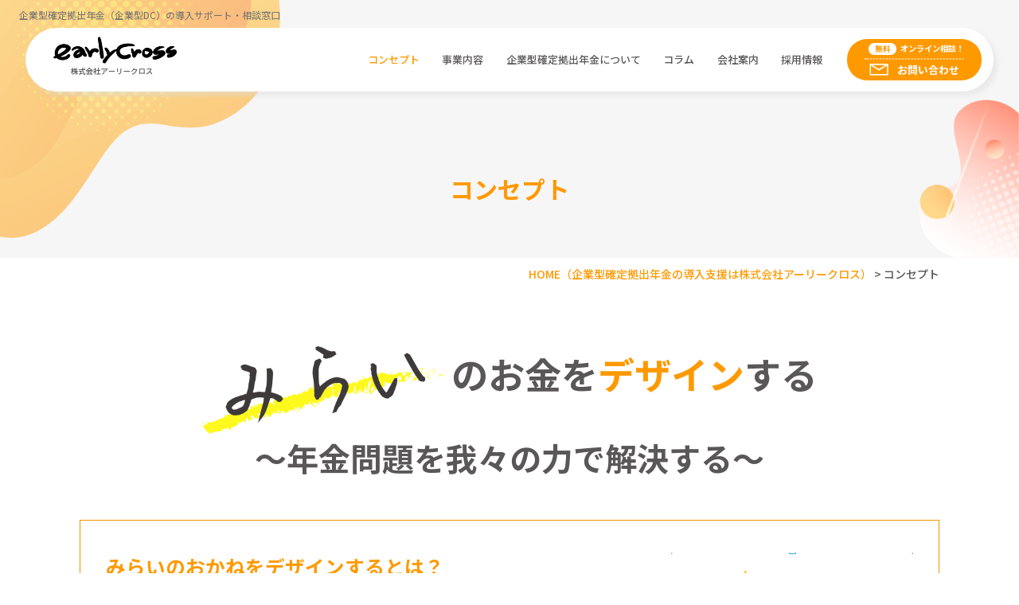

--- FILE ---
content_type: text/html; charset=UTF-8
request_url: https://www.early-cross.com/concept/
body_size: 15533
content:
<!DOCTYPE html>
<html lang="ja">
<head>
<meta charset="UTF-8">
<meta content="IE=edge" http-equiv="X-UA-Compatible">

<meta name="viewport" content="width=device-width,user-scalable=yes,initial-scale=1,maximum-scale=3" />
<title itemprop="name">コンセプト｜企業型確定拠出年金（企業型DC）の導入サポートは株式会社アーリークロス</title>


<meta name="description" content="みらいのお金をデザインするのページです。のお金をデザインする～年金問題を我々の力で解決する～みらいのおかねをデザインするとは？現在の日本においてはお金の教育が義務教育に含まれていないため、自分自身でお...">
<meta name="keywords" content="お金,増やす,貯める,相談,窓口無料,コンサルティング,おかねの教科書,投資,保険,証券,不動産">
<!-- skype電話番号自動変換対策 -->
<meta name="SKYPE_TOOLBAR" content="SKYPE_TOOLBAR_PARSER_COMPATIBLE">
<!-- 番号自動変換対策 -->
<meta name="format-detection" content="telephone=no">

<link rel="pingback" href="https://www.early-cross.com/wp/xmlrpc.php">
<link rel="alternate" type="application/rss+xml" title="企業型確定拠出年金（企業型DC）の導入サポートは株式会社アーリークロス RSS Feed.92" href="https://www.early-cross.com/feed/rss/">
<link rel="alternate" type="application/atom+xml" title="Atom 0.3" href="https://www.early-cross.com/feed/atom/">
<!-- Google tag (gtag.js) -->
<script async src="https://www.googletagmanager.com/gtag/js?id=G-SXWFRXFRYP"></script>
<script>
  window.dataLayer = window.dataLayer || [];
  function gtag(){dataLayer.push(arguments);}
  gtag('js', new Date());

  gtag('config', 'G-SXWFRXFRYP');
</script>
<meta name="msvalidate.01" content="96E2E83CDA43169B3D2866C4E90EA7A5" />
<!-- Begin Mieruca Embed Code -->
<script type="text/javascript" id="mierucajs">
window.__fid = window.__fid || [];__fid.push([203890519]);
(function() {
function mieruca(){if(typeof window.__fjsld != "undefined") return; window.__fjsld = 1; var fjs = document.createElement('script'); fjs.type = 'text/javascript'; fjs.async = true; fjs.id = "fjssync"; var timestamp = new Date;fjs.src = ('https:' == document.location.protocol ? 'https' : 'http') + '://hm.mieru-ca.com/service/js/mieruca-hm.js?v='+ timestamp.getTime(); var x = document.getElementsByTagName('script')[0]; x.parentNode.insertBefore(fjs, x); };
setTimeout(mieruca, 500); document.readyState != "complete" ? (window.attachEvent ? window.attachEvent("onload", mieruca) : window.addEventListener("load", mieruca, false)) : mieruca();
})();
</script>
<!-- End Mieruca Embed Code -->
<link rel="canonical" href="https://www.early-cross.com/concept/">
<link rel='dns-prefetch' href='//ajax.googleapis.com' />
<link rel='dns-prefetch' href='//apis.google.com' />
<link rel='dns-prefetch' href='//cdn.lineicons.com' />
<link rel='dns-prefetch' href='//fonts.googleapis.com' />
<link rel='dns-prefetch' href='//netdna.bootstrapcdn.com' />
<link rel='dns-prefetch' href='//s.w.org' />
		<script type="text/javascript">
			window._wpemojiSettings = {"baseUrl":"https:\/\/s.w.org\/images\/core\/emoji\/13.0.0\/72x72\/","ext":".png","svgUrl":"https:\/\/s.w.org\/images\/core\/emoji\/13.0.0\/svg\/","svgExt":".svg","source":{"concatemoji":"https:\/\/www.early-cross.com\/wp\/wp-includes\/js\/wp-emoji-release.min.js?ver=5.5.15"}};
			!function(e,a,t){var n,r,o,i=a.createElement("canvas"),p=i.getContext&&i.getContext("2d");function s(e,t){var a=String.fromCharCode;p.clearRect(0,0,i.width,i.height),p.fillText(a.apply(this,e),0,0);e=i.toDataURL();return p.clearRect(0,0,i.width,i.height),p.fillText(a.apply(this,t),0,0),e===i.toDataURL()}function c(e){var t=a.createElement("script");t.src=e,t.defer=t.type="text/javascript",a.getElementsByTagName("head")[0].appendChild(t)}for(o=Array("flag","emoji"),t.supports={everything:!0,everythingExceptFlag:!0},r=0;r<o.length;r++)t.supports[o[r]]=function(e){if(!p||!p.fillText)return!1;switch(p.textBaseline="top",p.font="600 32px Arial",e){case"flag":return s([127987,65039,8205,9895,65039],[127987,65039,8203,9895,65039])?!1:!s([55356,56826,55356,56819],[55356,56826,8203,55356,56819])&&!s([55356,57332,56128,56423,56128,56418,56128,56421,56128,56430,56128,56423,56128,56447],[55356,57332,8203,56128,56423,8203,56128,56418,8203,56128,56421,8203,56128,56430,8203,56128,56423,8203,56128,56447]);case"emoji":return!s([55357,56424,8205,55356,57212],[55357,56424,8203,55356,57212])}return!1}(o[r]),t.supports.everything=t.supports.everything&&t.supports[o[r]],"flag"!==o[r]&&(t.supports.everythingExceptFlag=t.supports.everythingExceptFlag&&t.supports[o[r]]);t.supports.everythingExceptFlag=t.supports.everythingExceptFlag&&!t.supports.flag,t.DOMReady=!1,t.readyCallback=function(){t.DOMReady=!0},t.supports.everything||(n=function(){t.readyCallback()},a.addEventListener?(a.addEventListener("DOMContentLoaded",n,!1),e.addEventListener("load",n,!1)):(e.attachEvent("onload",n),a.attachEvent("onreadystatechange",function(){"complete"===a.readyState&&t.readyCallback()})),(n=t.source||{}).concatemoji?c(n.concatemoji):n.wpemoji&&n.twemoji&&(c(n.twemoji),c(n.wpemoji)))}(window,document,window._wpemojiSettings);
		</script>
		<style type="text/css">
img.wp-smiley,
img.emoji {
	display: inline !important;
	border: none !important;
	box-shadow: none !important;
	height: 1em !important;
	width: 1em !important;
	margin: 0 .07em !important;
	vertical-align: -0.1em !important;
	background: none !important;
	padding: 0 !important;
}
</style>
	<link rel='stylesheet' id='wp-block-library-css'  href='https://www.early-cross.com/wp/wp-includes/css/dist/block-library/style.min.css?ver=5.5.15' type='text/css' media='all' />
<link rel='stylesheet' id='toc-screen-css'  href='https://www.early-cross.com/wp/wp-content/plugins/table-of-contents-plus/screen.min.css?ver=2002' type='text/css' media='all' />
<link rel='stylesheet' id='wp-pagenavi-css'  href='https://www.early-cross.com/wp/wp-content/plugins/wp-pagenavi/pagenavi-css.css?ver=2.70' type='text/css' media='all' />
<link rel='stylesheet' id='wordpress-popular-posts-css-css'  href='https://www.early-cross.com/wp/wp-content/plugins/wordpress-popular-posts/assets/css/wpp.css?ver=5.5.1' type='text/css' media='all' />
<link rel='stylesheet' id='LineIcons-css'  href='//cdn.lineicons.com/1.0.1/LineIcons.min.css?ver=4.7.0' type='text/css' media='all' />
<link rel='stylesheet' id='style-css'  href='https://www.early-cross.com/wp/wp-content/themes/rcnt/style.css' type='text/css' media='all' />
<link rel='stylesheet' id='page-css'  href='https://www.early-cross.com/wp/wp-content/themes/rcnt/css/page.css?251009' type='text/css' media='all' />
<link rel='stylesheet' id='NotoSanJP-css'  href='https://fonts.googleapis.com/earlyaccess/notosansjp.css' type='text/css' media='all' />
<link rel='stylesheet' id='fontawesome-css'  href='//netdna.bootstrapcdn.com/font-awesome/4.7.0/css/font-awesome.min.css?ver=4.7.0' type='text/css' media='all' />
<link rel='stylesheet' id='fancybox-css'  href='https://www.early-cross.com/wp/wp-content/plugins/easy-fancybox/css/jquery.fancybox.min.css?ver=1.3.24' type='text/css' media='screen' />
<script type='application/json' id='wpp-json'>
{"sampling_active":0,"sampling_rate":100,"ajax_url":"https:\/\/www.early-cross.com\/wp-json\/wordpress-popular-posts\/v1\/popular-posts","api_url":"https:\/\/www.early-cross.com\/wp-json\/wordpress-popular-posts","ID":0,"token":"1e23d21136","lang":0,"debug":0}
</script>
<script type='text/javascript' src='https://www.early-cross.com/wp/wp-content/plugins/wordpress-popular-posts/assets/js/wpp.min.js?ver=5.5.1' id='wpp-js-js'></script>
<link rel="https://api.w.org/" href="https://www.early-cross.com/wp-json/" /><link rel="alternate" type="application/json" href="https://www.early-cross.com/wp-json/wp/v2/categories/2" /><link rel="EditURI" type="application/rsd+xml" title="RSD" href="https://www.early-cross.com/wp/xmlrpc.php?rsd" />
<link rel="wlwmanifest" type="application/wlwmanifest+xml" href="https://www.early-cross.com/wp/wp-includes/wlwmanifest.xml" /> 
<meta name="generator" content="WordPress 5.5.15" />
<style type="text/css">div#toc_container {width: 100%;}</style>            <style id="wpp-loading-animation-styles">@-webkit-keyframes bgslide{from{background-position-x:0}to{background-position-x:-200%}}@keyframes bgslide{from{background-position-x:0}to{background-position-x:-200%}}.wpp-widget-placeholder,.wpp-widget-block-placeholder{margin:0 auto;width:60px;height:3px;background:#dd3737;background:linear-gradient(90deg,#dd3737 0%,#571313 10%,#dd3737 100%);background-size:200% auto;border-radius:3px;-webkit-animation:bgslide 1s infinite linear;animation:bgslide 1s infinite linear}</style>
            <link rel="icon" href="https://www.early-cross.com/wp/wp-content/uploads/2020/07/cropped-site-icon-32x32.jpg" sizes="32x32" />
<link rel="icon" href="https://www.early-cross.com/wp/wp-content/uploads/2020/07/cropped-site-icon-192x192.jpg" sizes="192x192" />
<link rel="apple-touch-icon" href="https://www.early-cross.com/wp/wp-content/uploads/2020/07/cropped-site-icon-180x180.jpg" />
<meta name="msapplication-TileImage" content="https://www.early-cross.com/wp/wp-content/uploads/2020/07/cropped-site-icon-270x270.jpg" />


<!-- OGP設定 -->
<meta property="og:title" content="コンセプト｜企業型確定拠出年金（企業型DC）の導入サポートは株式会社アーリークロス" />
<meta property="og:image" content="https://www.early-cross.com/wp/wp-content/themes/rcnt/images/ogp_img.jpg" />
<meta property="og:description" content="企業型確定拠出年金（企業型DC）の導入サポート・ご相談は株式会社アーリークロスにお任せください。企業向けに企業型DCの導入支援を行うことを中心に、ファミリー向けキッズマネースクールやLINEアカウント「お金の教科書」の運営、資産形成個別コンサルティングなどを通じてあなたの未来のお金をデザインします。" />
<meta property="fb:app_id" content="290071644680558" />
<meta property="og:type" content="article">
<meta property="og:url" content="https://www.early-cross.com/concept/" />
<meta property="og:site_name" content="コンセプト｜企業型確定拠出年金（企業型DC）の導入サポートは株式会社アーリークロス" />
<script type="application/ld+json">
{
	"@context":"https://schema.org",
	"@type":"Organization",
	"logo" : "https://www.early-cross.com/wp/wp-content/uploads/2020/07/logo-e1669258461591.png",
	"name" : "株式会社アーリークロス",
	"description" : "みらいのお金をデザインするのページです。のお金をデザインする～年金問題を我々の力で解決する～みらいのおかねをデザインするとは？現在の日本においてはお金の教育が義務教育に含まれていないため、自分自身でお...",
	"founder" : "花城 正也 ",
	"foundingDate" : "2016年12月8日",
	"address" : "〒810-0003 福岡県福岡市中央区春吉３丁目 21-18GEST25ビル",
	"telephone" : "092-688-1330",
	"faxNumber" : "",
	"email" : "info@early-cross.com",
	"url" : "https://www.early-cross.com"

}
</script>
    <!-- その他のページ用コード -->
	 <!-- Meta Pixel Code -->
	<script>
	!function(f,b,e,v,n,t,s)
	{if(f.fbq)return;n=f.fbq=function(){n.callMethod?
	n.callMethod.apply(n,arguments):n.queue.push(arguments)};
	if(!f._fbq)f._fbq=n;n.push=n;n.loaded=!0;n.version='2.0';
	n.queue=[];t=b.createElement(e);t.async=!0;
	t.src=v;s=b.getElementsByTagName(e)[0];
	s.parentNode.insertBefore(t,s)}(window, document,'script',
	'    https://connect.facebook.net/en_US/fbevents.js');
	fbq('init', '984885087143849');
	fbq('track', 'PageView');
	</script>
	<noscript><img height="1" width="1" style="display:none"
	src="    https://www.facebook.com/tr?id=984885087143849&ev=PageView&noscript=1    "
	/></noscript>
	<!-- End Meta Pixel Code -->


</head>
<body id="top" class="archive category category-concept category-2 wp-custom-logo">


<div id="fb-root"></div>
<script async defer crossorigin="anonymous" src="https://connect.facebook.net/ja_JP/sdk.js#xfbml=1&version=v10.0" nonce="cdRu9njC"></script>
<header class="hdr" role="banner" id="hdr_js">

	<div class="tab_und hdr_slidemenu">

	<div class="headerLogo u-flex u-flex-jcsb u-flex-aic">
	<div class="headerLogo__img">
		<a onmousedown="gtag('event', 'click', {'event_category': 'ホームへ戻る','event_label': 'PCヘッダーリンクロゴ社名エリア'});" href="https://www.early-cross.com/" class="custom-logo-link" rel="home"><img width="303" height="94" src="https://www.early-cross.com/wp/wp-content/uploads/2020/07/logo-e1669258461591.png" class="custom-logo" alt="株式会社アーリークロス" /></a>	</div>
	<div class="headerLogo__menu tab_und">
		<span class="menu_bar close">
			<i class="lni-close bold"></i>
		</span>
	</div>
	</div>
		<div class="slidemenu_inner">
			<div class="slidemenu-wrap primary u-flex u-flex-jcc">
				<a href="https://www.early-cross.com/corporate-pension/" class="slidemenu-item top-main u-flex u-flex-fdc u-flex-jcc u-flex-aic">
					<span class="slidemenu-inner font-large bold"><span class="font-small">企業型確定拠出年金<br>とは</span></span>
					<figure class="slidemenu-icon first">
					<img src="https://www.early-cross.com/wp/wp-content/themes/rcnt/images/icon_pc.png" alt="" width="80" height="79">
					</figure>
				</a>
				<a href="https://www.early-cross.com/contact/" class="slidemenu-item top-sub u-flex u-flex-fdc u-flex-jcc u-flex-aic">
					<span class="slidemenu-item__catch -login"><span class="slidemenu-item__tag">無料</span>オンライン相談！</span>
					<span class="slidemenu-inner font-midium bold">お問い合わせ<br>資料ダウンロード</span>
					<figure class="slidemenu-icon second">
					<img src="https://www.early-cross.com/wp/wp-content/themes/rcnt/images/icon_money_woman.png" alt="" width="56" height="75">
					</figure>
				</a>
			</div>
			<div class="slidemenu-wrap secondary u-flex u-flex-jcc">
				<a href="https://www.early-cross.com/column/column-pension//" class="slidemenu-item bottom-main u-flex u-flex-fdc u-flex-jcc u-flex-aic">
					<span class="slidemenu-inner font-midium bold"><span class="font-small">企業型確定拠出年金<br>を知る</span></span>
				</a>
				<a href="https://www.early-cross.com/smn/corporate/" class="slidemenu-item bottom-sub u-flex u-flex-fdc u-flex-jcc u-flex-aic">
					<span class="slidemenu-inner font-midium bold"><span class="font-small">企業型確定拠出年金<br>セミナー</span></span>
				</a>
			</div>
			<div class="slidemenu-wrap tertiary u-flex u-flex-jcc u-flex-fww">
				<a href="https://www.early-cross.com/concept/" class="slidemenu-item u-flex u-flex-aic u-flex-jcc">
					<span class="slidemenu-inner">コンセプト</span>
				</a>
				<a href="https://www.early-cross.com/staff/" class="slidemenu-item u-flex u-flex-aic u-flex-jcc">
					<span class="slidemenu-inner">スタッフ紹介</span>
				</a>
				<a href="https://www.early-cross.com/business/" class="slidemenu-item u-flex u-flex-aic u-flex-jcc">
					<span class="slidemenu-inner">事業案内</span>
				</a>
				<a href="https://www.early-cross.com/company/" class="slidemenu-item u-flex u-flex-aic u-flex-jcc">
					<span class="slidemenu-inner">会社案内</span>
				</a>
			</div>
			<div class="slidemenu-wrap 	quaternary u-flex u-flex-fww">
				<a href="https://recruit.early-cross.com/" target="_blank"  class="slidemenu-item u-flex u-flex-aic u-flex-jcc">
				<span class="slidemenu-inner">採用情報</span></a>
			</div>
			<ul class="slidemenu-list u-flex u-flex-fww">
				<li class="slidemenu-list__item"><a href="https://www.early-cross.com/news/" class="slidemenu-list__item-link">お知らせ</a></li>
				<li class="slidemenu-list__item"><a href="https://www.early-cross.com/case/" class="slidemenu-list__item-link">企業型確定拠出年金導入事例</a></li>
				<li class="slidemenu-list__item"><a href="https://www.early-cross.com/faq/" class="slidemenu-list__item-link">企業型確定拠出年金に<br class="sp">関するよくある質問</a></li>
				<li class="slidemenu-list__item"><a href="https://www.early-cross.com/privacy/" class="slidemenu-list__item-link">プライバシーポリシー</a></li>
				<li class="slidemenu-list__item"><a href="https://www.early-cross.com/column/" class="slidemenu-list__item-link">コラム</a></li>
				<li class="slidemenu-list__item"><a href="https://www.early-cross.com/_sitemap/" class="slidemenu-list__item-link">サイトマップ</a></li>
			</ul>
		</div>
</div>
	<!-- h1差し替え-->
	<h1>
		<a href="https://www.early-cross.com" class="lnk_color_inherit pc">企業型確定拠出年金（企業型DC）の導入サポート・相談窓口</a>
		<a href="https://www.early-cross.com" class="lnk_color_inherit tab_und_ib">企業型確定拠出年金（企業型DC）の導入サポート・相談窓口</a>
	</h1>


	<div class="hdrNav u-flex u-flex-jcsb u-flex-aic">

		<div class="headerLogo u-flex u-flex-jcsb u-flex-aic">
			<div class="headerLogo__img">
				<a onmousedown="gtag('event', 'click', {'event_category': 'ホームへ戻る','event_label': 'PCヘッダーリンクロゴ社名エリア'});" href="https://www.early-cross.com/" class="custom-logo-link" rel="home"><img width="303" height="94" src="https://www.early-cross.com/wp/wp-content/uploads/2020/07/logo-e1669258461591.png" class="custom-logo" alt="株式会社アーリークロス" /></a>			</div>
			<div class="headerLogo__menu tab_und">
				<span class="menu_bar">
					<i class="lni-menu"></i>
				</span>
			</div>
		</div>

		<div class="headerLinks u-flex u-flex-aic pc">

			<!-- ナビゲーション -->
			<nav class="hdrMenu pc">
	<ul class="hdrNav-list u-flex u-flex-aic">
		<li class="hdrNav-list__item" aria-current="page">
			<a href="https://www.early-cross.com/concept/">コンセプト</a>
		</li>
		<li class="hdrNav-list__item" >
			<a href="https://www.early-cross.com/business/">事業内容</a>
		</li>
		<li class="hdrNav-list__item parent-nav">
			企業型確定拠出年金について
			<ul class="child-nav">
				<li class="child-nav__item" ><a href="https://www.early-cross.com/corporate-pension/" class="child-nav__link">企業型確定拠出年金とは</a></li>
				<li class="child-nav__item" ><a href="https://www.early-cross.com/case/" class="child-nav__link">企業型確定拠出年金導入事例</a></li>
				<li class="child-nav__item" ><a href="https://www.early-cross.com/column-pension/" class="child-nav__link">企業型確定拠出年金を知る</a></li>
				<li class="child-nav__item" ><a href="https://www.early-cross.com/seminar/" class="child-nav__link">企業型確定拠出年金セミナー</a></li>
				<li class="child-nav__item" ><a href="https://www.early-cross.com/request/" class="child-nav__link">資料ダウンロード</a></li>
			</ul>
		</li>
		<li class="hdrNav-list__item" >
			<a href="https://www.early-cross.com/column/">コラム</a>
		</li>
		<li class="hdrNav-list__item" >
			<a href="https://www.early-cross.com/company/">会社案内</a>
		</li>
		<li class="hdrNav-list__item">
			<a href="https://recruit.early-cross.com/" target="_blank">採用情報</a>
		</li>
	</ul>
</nav>
			<div class="hdrConversion u-flex u-flex-aic">
        <!-- <a href="https://www.early-cross.com/corporate-pension" class="hdrConversion-btn hdrConversion-btn--business u-flex u-flex-aic u-flex-jcc">
					<span class="hdrConversion-btn__icon"><img src="https://www.early-cross.com/wp/wp-content/themes/rcnt/images/icon-business.svg" alt="法人の方へ"></span>
					<span class="hdrConversion-btn__txt">法人の方へ</span>
				</a> -->
				<a href="https://www.early-cross.com/contact/" class="hdrConversion-btn hdrConversion-btn--mail u-flex u-flex-aic u-flex-jcc" onmousedown="gtag('event', 'click', {'event_category': 'お問い合わせフォーム','event_label': 'ヘッダーリンクボタン'});">
					<span class="hdrConversion-btn__catch"><span class="hdrConversion-btn__tag">無料</span>オンライン相談！</span>
					<span class="hdrConversion-btn__icon"><img src="https://www.early-cross.com/wp/wp-content/themes/rcnt/images/home_mail_icon.png" alt="お問い合わせ"></span>
					<span class="hdrConversion-btn__txt">お問い合わせ</span>
				</a>
			</div>
		</div>
    </div>

	<div class="tab_und">
		<div class="hdrConversion u-flex u-flex-aic">
			<!-- <a href="https://www.early-cross.com/corporate-pension" class="hdrConversion-btn hdrConversion-btn--business u-flex u-flex-aic u-flex-jcc">
				<span class="hdrConversion-btn__icon"><img src="https://www.early-cross.com/wp/wp-content/themes/rcnt/images/icon-business.svg" alt="法人の方へ"></span>
				<span class="hdrConversion-btn__txt">法人の方へ</span>
			</a> -->
						<a href="https://www.early-cross.com/contact/" class="hdrConversion-btn hdrConversion-btn--mail u-flex u-flex-aic u-flex-jcc" onmousedown="gtag('event', 'click', {'event_category': 'お問い合わせフォーム','event_label': 'ヘッダーリンクボタン'});">
				<span class="hdrConversion-btn__icon"><img src="https://www.early-cross.com/wp/wp-content/themes/rcnt/images/home_mail_icon.png" alt="お問い合わせ"></span>
				<span class="hdrConversion-btn__txt">お問い合わせ・資料ダウンロード</span>
			</a>
					</div>
	</div>

	
</header>


<div class="cnt">

<main class="mct" role="main">

	
<header class="pageHeader">
	<div class="widthBase">
		<h2 class="entry-title">
			コンセプト		</h2>
	</div>
</header>

	<div class="widthBase">	<div class="breadcrumb" itemprop="breadcrumb">
		<!-- Breadcrumb NavXT 6.5.0 -->
<span property="itemListElement" typeof="ListItem"><a property="item" typeof="WebPage" title="HOME（企業型確定拠出年金の導入支援は株式会社アーリークロス）" href="https://www.early-cross.com" class="home" ><span property="name">HOME<span class="pc">（企業型確定拠出年金の導入支援は株式会社アーリークロス）</span></span></a><meta property="position" content="1"></span> &gt; <span property="itemListElement" typeof="ListItem"><span property="name" class="archive taxonomy category current-item">コンセプト</span><meta property="url" content="https://www.early-cross.com/concept/"><meta property="position" content="2"></span>	</div>
	
	<div class="both"></div></div>

	
	
				<a class="post_anchorpoint" id="anchor-2158-2"></a>
	<div id="post-4723" class="post-4723 post type-post status-publish format-standard hentry category-concept">
		<div class="widthBase postWrap-2158-2">
						<div class="section">
				
<div class="concept-future-area">
<h3 class="concept-heading"><span class="concept-future-txt"><img loading="lazy" src="https://www.early-cross.com/wp/wp-content/uploads/2021/08/concept-treatment-txt.png" alt="" class="alignnone size-full wp-image-4725" width="477" height="168" srcset="https://www.early-cross.com/wp/wp-content/uploads/2021/08/concept-treatment-txt.png 477w, https://www.early-cross.com/wp/wp-content/uploads/2021/08/concept-treatment-txt-350x123.png 350w" sizes="(max-width: 477px) 100vw, 477px" /></span><span class="concept-future-txt-sub bold fz-46em">のお金を<span class="fc-orange">デザイン</span>する</span><span class="concept-future-txt-wide">～年金問題を我々の力で解決する～</span></h3>
<div class="concept-copy__box">
<div class="concept-main-cnts">
<figure class="concept-copy__img"><img loading="lazy" src="https://www.early-cross.com/wp/wp-content/uploads/2021/08/img_concept_main.png" alt="" class="alignnone size-full wp-image-4726" width="990" height="852" srcset="https://www.early-cross.com/wp/wp-content/uploads/2021/08/img_concept_main.png 990w, https://www.early-cross.com/wp/wp-content/uploads/2021/08/img_concept_main-350x301.png 350w, https://www.early-cross.com/wp/wp-content/uploads/2021/08/img_concept_main-700x602.png 700w, https://www.early-cross.com/wp/wp-content/uploads/2021/08/img_concept_main-768x661.png 768w" sizes="(max-width: 990px) 100vw, 990px" /></figure>
<p class="fz-24_5em fc-orange bold mb20">みらいのおかねをデザインするとは？</p>
<p class="lh-1_8 fz-18em">現在の日本においてはお金の教育が義務教育に含まれていないため、<br class="pc" />
自分自身でおかねの計画を立てるというのは非常に困難です。</p>
<p class="lh-1_8 fz-18em mt20">老後に不安を抱えている人の多くは、<br class="pc" />
この計画を立てられない事が原因により漠然とした不安が生じています。</p>
<p class="lh-1_8 fz-18em mt20">デザインは設計といった意味合いで使われますが、<br class="pc" />
設計をするためには「目的」や「ゴール」といったものが必要となります。</p>
<p class="lh-1_8 fz-18em mt20">アーリークロスでは、この「目的」や「ゴール」を明確にする事からお手伝いし、<br class="pc" />
そこから逆算して設計し、現代のルールに合わせた効果的な解決方法を提供いたします。</p>
<p class="lh-1_8 fz-18em mt20">不安を抱えたままではチャレンジする事ができません。1人でも多くの方の「みらいのおかねをデザイン」し、チャレンジする人を増やすために様々なサービスを提供していきます。</p>
</div>
</div>
</div>
<section class="sec-concept-service">
<h3 class="entry-title">継続的なサービス提供</h3>
<p class="txt-primary lh-2">おかねの問題を解決するために必要な事は、<br class="sp" />
<em class="fc_pink">「知識」と「経験」</em>です。<br />
知識は学習する事で補え、経験は実践する事で得られます。<br />
ただし、情報があふれかえった現代では、正しい知識と良い経験を得る事は簡単ではありません。アーリークロスでは<em class="fc_pink">正しい知識と良い経験</em>を得られるために、様々なきっかけを準備しています。</p>
<section class="business-flow__box">
<div class="business-flow__boxInner u-flex u-flex-jcsb u-flex-fdrr u-flex-aic sp_b">
<div class="business-flow__txtBox">
<h4 class="business-flow_title-box style-reset u-flex u-flex-fdc u-flex-aist"><span class="business-flow_title-sub">会社で学ぶ</span><br />
<span class="business-flow_title fz-43em bold">企業型確定拠出年金<br class="sp">（企業型DC）</span></h4>
<p class="business-flow__conts fz-20em lh-2">企業型DCを導入した企業には、<em class="fc_pink">「投資教育」が義務化</em>されています。アーリークロスでは、制度設計から投資教育までをワンストップで提供しております。制度説明から投資教育の過程で、日本や世界の経済状況や、資産運用に関する基礎的な知識を会社を通して得る事が可能です。</p>
<p><a href="https://www.early-cross.com/corporate-pension/" class="concept-primary__btn u-flex u-flex-jcc u-flex-aic -white" rel="noopener noreferrer">詳しくはこちら</a></p>
</div>
<figure class="business-flow__img"><img loading="lazy" src="https://www.early-cross.com/wp/wp-content/uploads/2021/08/img_dc.png" alt="" class="alignnone size-full wp-image-4727" width="856" height="554" srcset="https://www.early-cross.com/wp/wp-content/uploads/2021/08/img_dc.png 856w, https://www.early-cross.com/wp/wp-content/uploads/2021/08/img_dc-350x227.png 350w, https://www.early-cross.com/wp/wp-content/uploads/2021/08/img_dc-700x453.png 700w, https://www.early-cross.com/wp/wp-content/uploads/2021/08/img_dc-768x497.png 768w" sizes="(max-width: 856px) 100vw, 856px" /></figure>
</div>
</section>
<!-- 

<section class="business-flow__box">
<div class="business-flow__boxInner u-flex u-flex-jcsb u-flex-fdrr u-flex-aic sp_b">
<div class="business-flow__txtBox">
<h4 class="business-flow_title-box style-reset u-flex u-flex-fdc u-flex-aist"><span class="business-flow_title-sub">家族で学ぶ</span><br />
<span class="business-flow_title fz-48em bold">キッズマネースクール</span></h4>
<p class="business-flow__conts fz-20em lh-2">おかねの知識は大人だけではなく、<em class="fc_pink">こどもたちにも必要</em>です。<br />
おかねの成り立ちから、使い方まで実際に体験しながら学習する事ができます。<br />
おかねは汚いものではなく<em>「ありがとうの貨幣価値」</em>という事を体感してもらい、働く人に感謝できるこどもに成長してもらいます。</p>
</div>
<figure class="business-flow__img"><img loading="lazy" src="https://www.early-cross.com/wp/wp-content/uploads/2021/08/img_kids.png" alt="" class="alignnone size-full wp-image-4728" width="832" height="572" srcset="https://www.early-cross.com/wp/wp-content/uploads/2021/08/img_kids.png 832w, https://www.early-cross.com/wp/wp-content/uploads/2021/08/img_kids-350x241.png 350w, https://www.early-cross.com/wp/wp-content/uploads/2021/08/img_kids-700x481.png 700w, https://www.early-cross.com/wp/wp-content/uploads/2021/08/img_kids-768x528.png 768w" sizes="(max-width: 832px) 100vw, 832px" /></figure>
</div>
</section>

 -->
<section class="business-flow__box">
<div class="business-flow__boxInner u-flex u-flex-jcsb u-flex-fdrr u-flex-aic sp_b">
<div class="business-flow__txtBox">
<h4 class="business-flow_title-box style-reset u-flex u-flex-fdc u-flex-aist"><span class="business-flow_title-sub">オンラインで学ぶ</span><br />
<span class="business-flow_title fz-48em bold">おかねの教科書</span></h4>
<p class="business-flow__conts fz-20em lh-2">継続学習なくして、知識は向上しません。<br />
<em>「知っている」から「出来ている」までをサポート</em>するため、<br class="pc" />
公式LINEやYoutubeを通し、いつでもどこでも、おかねに関する基礎知識が学習できるコンテンツを配信いたします。</p>
<p><a href="https://page.line.me/743anajr?openQrModal=true" class="concept-primary__btn u-flex u-flex-jcc u-flex-aic -white" target="_blank" rel="noopener noreferrer" onmousedown="gtag('event', 'click', {'event_category': 'ラインボタン','event_label': 'コンセプトぺージ'});">友だち追加</a></p>
</div>
<figure class="business-flow__img"><img loading="lazy" src="https://www.early-cross.com/wp/wp-content/uploads/2021/08/img_online.png" alt="" class="alignnone size-full wp-image-4729" width="774" height="498" srcset="https://www.early-cross.com/wp/wp-content/uploads/2021/08/img_online.png 774w, https://www.early-cross.com/wp/wp-content/uploads/2021/08/img_online-350x225.png 350w, https://www.early-cross.com/wp/wp-content/uploads/2021/08/img_online-700x450.png 700w, https://www.early-cross.com/wp/wp-content/uploads/2021/08/img_online-768x494.png 768w" sizes="(max-width: 774px) 100vw, 774px" /></figure>
</div>
</section>
</section>
<section class="concept-strengths">
<div class="concept-strengths__bg width-wide">
<div class="widthBase">
<div class="concept-strengths__box">
<div class="concept-main-cnts">
<h3 class="entry-title">当社の強み</h3>
<p class="concept-strengths__title">充実した<span class="fc-orange">継続投資教育</span>を提供</p>
<div class="concept-strengths__cnt u-flex u-flex-fdc-s">
<div class="concept-strengths__txt">
<p class="txt-primary">私たちは、企業型DCの導入支援において、導入手続きのサポートに留まらず、経営者をはじめ、社員の皆様に対する充実した継続投資教育を提供しております。</p>
<p class="txt-primary">この投資教育を通じて、一人ひとりが制度を理解し、将来の資産形成に役立てていただければと思っております。</p>
<p class="txt-primary">投資教育の代行は全国的に見ても少ない中で、私たちは導入前～導入後のフォローアップを徹底し、制度が真に活用されるようワンストップでサポートいたします。</p>
</div>
<figure class="concept-strengths__img"><img loading="lazy" src="https://www.early-cross.com/wp/wp-content/uploads/2024/09/img_strengths_main.png" alt="" class="alignnone size-full wp-image-4726" width="295" height="221" /></figure>
</div>
</div>
</div>
</div>
</div>
</section>
<section class="concept-greeting">
<h3 class="entry-title">代表挨拶</h3>
<div class="concept-greeting__inner u-flex">
<figure class="concept-greeting-img tab_over"><img src="https://www.early-cross.com/wp/wp-content/uploads/2021/09/9bf8547451322e49b938820e6c26b20e.jpg" alt="" /></figure>
<figure class="sp concept-greeting-img"><img src="https://www.early-cross.com/wp/wp-content/uploads/2021/08/mct_img_leader-min.jpg" alt="" /></figure>
<div class="concept-greeting-txtWrap">
<p class="txt-primary">2019年、金融庁の報告書「齢社会における資産形成・管理」が発表され、<em class="fc_pink">老後資産が2,000万円不足する</em>という問題が大きくニュースで取り上げられました。この事がきっかけとなり、一人一人がより将来資産に対して考え、行動を始めるという大きな起点となりました。</p>
<p class="txt-primary">私は、大学卒業後からこれまで、一貫して会計業界に身を置いています。<br />
そのおかげで法人の<em class="fc_pink">「みらいのおかね」</em>に関して戦略を立てる事を得意としています。法人で出来る事は、個人でもできます。</p>
<p class="txt-primary">2000万問題は、これからの日本を考えるとさらに金額が膨れ上がる可能性が大きいですが、法人同様、<em class="fc_pink">戦略を立てれば誰でも必ず解決できます。</em></p>
<p class="txt-primary"><em class="fc_pink">「みらいのおかねをデザインする」</em>このグランドデザインを土台とし、私たちを信じていただける全ての方が、将来より豊かな生活を送れるよう、資産運用に関する商品やサービスを通して価値を提供させていただきます。</p>
</div>
</div>
<div class="right mt30">
        <p class="font-large bold mb00">株式会社アーリークロス</p>
        <p class="font-large bold mt00">代表取締役 <span class="font-ex-large">花城  正也</span></p>
</div>
</section>				<div class="both30"></div>
				<!-- .entry-content -->
			</div>
		</div>
		<!-- #post-## -->
	</div>
	
	<div class="widthBase">
		<div class="right">
					</div>
	</div>


	
	
	
	<div class="home-section-conversion">
	<div class="widthBase">
		<div class="home-conversion-wrap">
			<div class="home-conversion__title-wrap">
				<div class="home-conversion__title">Contact</div>
				<div class="tab both30"></div>
				<div class="home-conversion__catch -login"><span class="fukidashi">全国どこからでも</span>簡単！無料！オンライン相談</div>
			</div>
			<div class="home-conversion__inner u-flex u-flex-aic">
				<div class="home-conversion__txt">企業型DCの導入・資料ダウンロードは<br>お問い合わせから受け付けております。</div>
				<div class="home-conversion__btn -login">
					<a href="https://www.early-cross.com/contact/" class="hdrConversion-btn hdrConversion-btn--mail u-flex u-flex-aic u-flex-jcc" onmousedown="gtag('event', 'click', {'event_category': 'お問い合わせフォーム','event_label': 'コンバージョンリンクボタン'});"><span class="hdrConversion-btn__icon"><img src="https://www.early-cross.com/wp/wp-content/themes/rcnt/images/home_mail_icon.png" alt="お問い合わせ"></span><span class="hdrConversion-btn__txt">お問い合わせ</span></a>
				</div>
			</div>
		</div>
	</div>
</div>	<!--/#mct-->
</main>
</div>

<footer class="ftr" role="contentinfo">

	<div class="widthBase">
		<div class="ftr-info-wrap">
			<div class="half">
				<div class="half__item">
					<dl class="ftr-info">
						<dt>事業内容</dt>
						<dd>企業型確定拠出年金（企業型DC）導入支援・投資教育</dd>
					</dl>
				</div>
				<div class="half__item">
					<dl class="ftr-info">
						<dt>営業エリア</dt>
						<dd>日本全国オンライン対応</dd>
					</dl>
				</div>
			</div>
		</div>

		<div class="ftr-inner">
			<ul class="ftr-link-wrap">
				<li class="ftr-link-txt"><a href="https://www.early-cross.com">トップページ</a></li>
				<li class="ftr-link-txt"><a href="https://www.early-cross.com/concept/">コンセプト</a></li>
				<li class="ftr-link-txt"><a href="https://www.early-cross.com/business/">事業内容</a></li>
				<li class="ftr-link-txt"><a href="https://www.early-cross.com/corporate-pension/">企業型DC</a></li>
				<li class="ftr-link-txt"><a href="https://www.early-cross.com/case/">DC導入事例</a></li>
			</ul>

			<ul class="ftr-link-wrap">
				<li class="ftr-link-txt sp_left"><a href="https://www.early-cross.com/column/column-pension/">企業型DC<br class="sp">まめ知識</a></li>
				<li class="ftr-link-txt sp_left"><a href="https://www.early-cross.com/seminar/">企業型DC<br class="sp">セミナー情報</a></li>
				<li class="ftr-link-txt"><a href="https://www.early-cross.com/column/">コラム</a></li>
				<li class="ftr-link-txt"><a href="https://www.early-cross.com/news/">お知らせ</a></li>
				<li class="ftr-link-txt"><a href="https://www.early-cross.com/faq/">企業型確定拠出年金に関する<br class="pc">よくある質問</a></li>
			</ul>

			<ul class="ftr-link-wrap">
				<li class="ftr-link-txt"><a href="https://www.early-cross.com/company/">会社案内</a></li>
				<li class="ftr-link-txt"><a href="https://www.early-cross.com/staff/">スタッフ紹介</a></li>
				<li class="ftr-link-txt"><a href="https://recruit.early-cross.com/" target="_blank">採用情報</a></li>
				<li class="ftr-link-txt"><a href="https://www.early-cross.com/contact/">お問い合わせ</a></li>
			</ul>

			<ul class="ftr-link-wrap">
				<li class="ftr-link-txt sp_left"><a href="https://www.early-cross.com/privacy/">プライバシー<br class="sp">ポリシー</a></li>
				<li class="ftr-link-txt"><a href="https://www.early-cross.com/_sitemap/">サイトマップ</a></li>
			</ul>
		</div>
	</div>

	<div class="search-area">
            <div class="search-area__sns">
                <ul class="sns-list">
                    <li class="sns-list__item">
                        <a href="https://x.com/moneybook_ec" target="_blank" rel="noopener"><img src="https://www.early-cross.com/wp/wp-content/themes/rcnt/images/icon_x_02.png" alt="" width="50" height="50"></a>
                    </li>
                    <li class="sns-list__item">
                        <a href="https://page.line.me/743anajr?openQrModal=true" target="_blank" rel="noopener"><img src="https://www.early-cross.com/wp/wp-content/themes/rcnt/images/icon_line_02.png" alt="" width="50" height="50"></a>
                    </li>
                    <li class="sns-list__item">
                        <a href="https://www.instagram.com/earlycross_fukuoka/" target="_blank" rel="noopener"><img src="https://www.early-cross.com/wp/wp-content/themes/rcnt/images/icon_insta.png" alt="" width="50" height="50"></a>
                    </li>
                    <li class="sns-list__item">
                        <a href="https://www.youtube.com/@%E8%8A%B1%E5%9F%8E%E3%83%96%E3%83%A9%E3%82%B6%E3%83%BC%E3%82%BA" target="_blank" rel="noopener"><img src="https://www.early-cross.com/wp/wp-content/themes/rcnt/images/icon_youtube.png" alt="" width="50" height="50"></a>
                    </li>
                </ul>
            </div>
            <div class="search-area__form">
                <form method="get" action="https://www.early-cross.com" class="searchBlock" role="search">
                    <input type="text" placeholder="サイト内検索" name="s" id="sInput">
                    <input type="submit" onclick="void(this.form.submit());return false" id="sSubmit" class="submit"
                        value="検索"
                        onmousedown="gtag('event', 'click', {'event_category': 'サイト内検索','event_label': 'リンクボタン'});">
                    <label class="fr l_submit" for="sSubmit"><i class="lni-search"></i></label>
                </form>
            </div>
        </div>

	<div class="copy-wrap">
		<div class="widthBase">
			<div class="ftr-logo-img"><a href="" onmousedown="gtag('event', 'click', {'event_category': 'ホームへ戻る','event_label': 'PCフッターリンクロゴ社名エリア'});"><img src="https://www.early-cross.com/wp/wp-content/themes/rcnt/images/ftr_logo.png" alt=""></a></div>
			<!-- アビスパ福岡エリア -->
			<figure class="ftr-bnr">
				<figcaption class="ftr-bnr__cap">株式会社アーリークロスは アビスパ福岡を応援しています。</figcaption>
				<a href="https://www.avispa.co.jp/" rel="noopener" target="_blank"><img src="https://www.early-cross.com/wp/wp-content/themes/rcnt/images/bnr_avispa_sm.jpg" alt="アビスパ福岡" class="ftr-bnr__img" width="200"></a>
			</figure>
			<p class="copy"><small>&copy; <span itemref="copyrightYear">2020</span> <a href="https://www.early-cross.com/" itemref="copyrightHolder" class="lnk_color_inherit">企業型確定拠出年金（企業型DC）の導入サポート・相談窓口は株式会社アーリークロス</a><br class="sp"><span class="rcnt">This Website is created by <a href="https://www.rcnt.jp/" target="_blank" class="lnk_color_inherit">株式会社リコネクト</a></span></small></p>
		</div>
		<div class="copy-bottom-img inview"><img src="https://www.early-cross.com/wp/wp-content/themes/rcnt/images/ftr_img.png" class="pc"><img src="https://www.early-cross.com/wp/wp-content/themes/rcnt/images/ftr_img_tab.png" class="tab"><img src="https://www.early-cross.com/wp/wp-content/themes/rcnt/images/ftr_img_sp.png" class="sp"></div>
	</div>

</footer>

<!--<p class="pagetop"><img src="https://www.early-cross.com/wp/wp-content/themes/rcnt/images/pagetop.png" class="pc"><span class="tab_und pagetop_tab"><i class="fa fa-angle-up" aria-hidden="true"></i></span></p>-->
<p class="pagetop" onmousedown="gtag('event', 'click', {'event_category': 'ページトップ','event_label': 'PCリンクボタン'});"><img src="https://www.early-cross.com/wp/wp-content/themes/rcnt/images/pagetop.png"></p>
<!-- <div class="floating_banner">
	<div class="home-linkCircle home-linkCircle--hdrMain">
		<div class="home-linkCircle-cnt">
			<p class="home-linkCircle-cnt-txt">60分投資教育</p>
			<a href="https://www.early-cross.com/corporate-pension/" class="home-linkCircle-cnt-btn home-linkCircle-cnt-btn--business u-flex u-flex-aic u-flex-jcc">
				<span class="home-linkCircle-cnt-btn__icon"><img src="https://www.early-cross.com/wp/wp-content/themes/rcnt/images/home_company_icon.png" alt=""></span>
				<span class="home-linkCircle-cnt-btn__txt">法人の方へ</span>
			</a>
		</div>
		<div class="home-linkCircle-cnt">
			<p class="home-linkCircle-cnt-txt"><span class="home-linkCircle-cnt-txt__pink">【無料】</span>60分で投資が分かる！</p>
			<a href="https://www.early-cross.com/seminar/" class="home-linkCircle-cnt-btn home-linkCircle-cnt-btn--seminar u-flex u-flex-aic u-flex-jcc">
				<span class="home-linkCircle-cnt-btn__txt">イベント開催情報</span>
				<span class="home-linkCircle-cnt-btn__icon"><img src="https://www.early-cross.com/wp/wp-content/themes/rcnt/images/home_seminar_icon.png" alt="イベント開催情報"></span>
			</a>
		</div>
	</div>
	<span class="close_btn">×</span>
</div> -->

<script type='text/javascript' src='//ajax.googleapis.com/ajax/libs/jquery/1.7.1/jquery.min.js?ver=1.7.1' id='jquery-js'></script>
<script type='text/javascript' id='toc-front-js-extra'>
/* <![CDATA[ */
var tocplus = {"smooth_scroll":"1","smooth_scroll_offset":"150"};
/* ]]> */
</script>
<script type='text/javascript' src='https://www.early-cross.com/wp/wp-content/plugins/table-of-contents-plus/front.min.js?ver=2002' id='toc-front-js'></script>
<script type='text/javascript' src='https://www.early-cross.com/wp/wp-content/themes/rcnt/js/html5shiv.js' id='html5shiv-js'></script>
<script type='text/javascript' src='https://www.early-cross.com/wp/wp-content/themes/rcnt/js/smoothscroll.js' id='smoothscroll-js'></script>
<script type='text/javascript' src='https://www.early-cross.com/wp/wp-content/themes/rcnt/js/common.js' id='jscommon-js'></script>
<script type='text/javascript' src='https://www.early-cross.com/wp/wp-content/themes/rcnt/js/anchor.js' id='anchor-js'></script>
<script type='text/javascript' src='https://www.early-cross.com/wp/wp-content/themes/rcnt/js/pagetop.js' id='pagetop-js'></script>
<script type='text/javascript' src='https://www.early-cross.com/wp/wp-content/themes/rcnt/js/pcview.js' id='pcview-js'></script>
<script type='text/javascript' src='https://www.early-cross.com/wp/wp-content/themes/rcnt/js/accordion.js' id='myaccordion-js'></script>
<script type='text/javascript' src='https://www.early-cross.com/wp/wp-content/themes/rcnt/js/object-fit.js' id='object-fit-js'></script>
<script type='text/javascript' src='https://www.early-cross.com/wp/wp-content/themes/rcnt/js/faq-accordion.js' id='faq-accordion-js'></script>
<script type='text/javascript' src='https://www.early-cross.com/wp/wp-content/themes/rcnt/js/toggle.js' id='toggle-js'></script>
<script type='text/javascript' src='https://www.early-cross.com/wp/wp-content/themes/rcnt/js/header-menu.js' id='header-menu-js'></script>
<script type='text/javascript' src='https://www.early-cross.com/wp/wp-content/themes/rcnt/js/header-menu-bar.js' id='header-menu-bar-js'></script>
<script type='text/javascript' src='https://www.early-cross.com/wp/wp-content/themes/rcnt/js/simulation.js' id='simulation-js'></script>
<script type='text/javascript' src='//apis.google.com/js/plusone.js' id='gplus-js'></script>
<script type='text/javascript' src='https://www.early-cross.com/wp/wp-content/plugins/easy-fancybox/js/jquery.fancybox.min.js?ver=1.3.24' id='jquery-fancybox-js'></script>
<script type='text/javascript' id='jquery-fancybox-js-after'>
var fb_timeout, fb_opts={'overlayShow':true,'hideOnOverlayClick':true,'showCloseButton':true,'margin':20,'centerOnScroll':false,'enableEscapeButton':true,'autoScale':true };
if(typeof easy_fancybox_handler==='undefined'){
var easy_fancybox_handler=function(){
jQuery('.nofancybox,a.wp-block-file__button,a.pin-it-button,a[href*="pinterest.com/pin/create"],a[href*="facebook.com/share"],a[href*="twitter.com/share"]').addClass('nolightbox');
/* IMG */
var fb_IMG_select='a[href*=".jpg"]:not(.nolightbox,li.nolightbox>a),area[href*=".jpg"]:not(.nolightbox),a[href*=".jpeg"]:not(.nolightbox,li.nolightbox>a),area[href*=".jpeg"]:not(.nolightbox),a[href*=".png"]:not(.nolightbox,li.nolightbox>a),area[href*=".png"]:not(.nolightbox),a[href*=".webp"]:not(.nolightbox,li.nolightbox>a),area[href*=".webp"]:not(.nolightbox)';
jQuery(fb_IMG_select).addClass('fancybox image').attr('rel','gallery');
jQuery('a.fancybox,area.fancybox,li.fancybox a').each(function(){jQuery(this).fancybox(jQuery.extend({},fb_opts,{'transitionIn':'elastic','easingIn':'easeOutBack','transitionOut':'elastic','easingOut':'easeInBack','opacity':false,'hideOnContentClick':false,'titleShow':true,'titlePosition':'over','titleFromAlt':true,'showNavArrows':true,'enableKeyboardNav':true,'cyclic':false}))});};
jQuery('a.fancybox-close').on('click',function(e){e.preventDefault();jQuery.fancybox.close()});
};
var easy_fancybox_auto=function(){setTimeout(function(){jQuery('#fancybox-auto').trigger('click')},1000);};
jQuery(easy_fancybox_handler);jQuery(document).on('post-load',easy_fancybox_handler);
jQuery(easy_fancybox_auto);
</script>
<script type='text/javascript' src='https://www.early-cross.com/wp/wp-content/plugins/easy-fancybox/js/jquery.easing.min.js?ver=1.4.1' id='jquery-easing-js'></script>
<script type='text/javascript' src='https://www.early-cross.com/wp/wp-includes/js/wp-embed.min.js?ver=5.5.15' id='wp-embed-js'></script>

<script>
	//object-fitを適用させるための指定
	objectFitImages();
</script>

<script>
jQuery(function($) {
	var header = $('#hdr_js');
	var header_height = header.outerHeight();
	var header_height_position = header.offset();
	var header_height_position_top = header_height_position.top;
	var header_height_sum = header_height + header_height_position_top;

	$(window).scroll(function(){
		if($(this).scrollTop() > header_height_sum){
			$('.floating_banner').fadeIn();
		}else{
			$('.floating_banner').fadeOut();
		}
	});
});
</script>

<!-- フローティングバナーを閉じる -->
<script>
jQuery(function($) {
	$('.close_btn').click(function(){
		$(this).parent().addClass('floating_banner_hide');
	});
	// if ( window.innerWidth < 1551 ) {
	// 	$('.floating_banner').hide();
	// } else if ( document.cookie.indexOf('floating_banner_close') === -1 ) {
	// 	$('.floating_banner').show();
	// }
});
</script>
<!-- フローティングバナーを閉じる -->

<!--スワイプ機能（flickity）使用時にコメントアウト解除-->
<script>
jQuery(function($) {
	$('.swipe_wrap').flickity({
		// options
		cellAlign: 'left',
		contain: true
	});
});
</script>
<!-- スワイプ機能（flickity）ここまで -->

<!-- 表示されたらフェードイン -->
<script>
	(function () {
		'use strict';

		const inview = document.getElementsByClassName('inview');
		function inviewFunc() {
			for (let i = 0; i < inview.length; i++) {
				if ((inview[i].getBoundingClientRect().top - window.innerHeight * 1.4) < 0) {
					inview[i].classList.add('show');
				};
			}
		}
		window.addEventListener('load', inviewFunc);
		window.addEventListener('scroll', inviewFunc);

		const eachSlide = document.getElementsByClassName('card-box__item');
		function slideFunc() {
			for (let i = 0; i < eachSlide.length; i++) {
				if ((eachSlide[i].getBoundingClientRect().top - window.innerHeight * 1.1) < 0) {
					eachSlide[i].classList.add('each-slide');
				};
			}
		}
		window.addEventListener('load', slideFunc);
		window.addEventListener('scroll', slideFunc);


		const inview_fast = document.getElementsByClassName('inview_fast');
		function inviewFastFunc() {
			for (let i = 0; i < inview_fast.length; i++) {
				if ((inview_fast[i].getBoundingClientRect().top - window.innerHeight) < 0) {
					inview_fast[i].classList.add('show');
				};
			}
		}
		window.addEventListener('load', inviewFastFunc);
		window.addEventListener('scroll', inviewFastFunc);
	})();
</script>
<!-- 表示されたらフェードイン -->

<!--
--カスタムスクロールバー使用時にコメントアウト解除--
↓css
デザインに合わせてカラー変更
.mCSB_draggerContainer{
    width: 8px;
}
.mCSB_dragger_bar{
    background-color: #2c96d0 !important;
}
.mCSB_dragger{
    background-color: #2c96d0;
}
.mCSB_draggerRail{
    background-color: #808080;
}
↓js
スクロールバーのclassに合わせて「.newsClass」を変更
<script>
$(function(){
  $(window).load(function(){
     $(".newsClass").mCustomScrollbar({
         scrollInertia: 0,
         scrollButtons:{
             scrollSpeed: "100",
             scrollAmount: 50
         },
     });
  });
});
</script>
-->



<script type="text/javascript">
piAId = '932623';
piCId = '1273';
piHostname = 'pi.pardot.com';

(function() {
	function async_load(){
		var s = document.createElement('script'); s.type = 'text/javascript';
		s.src = ('https:' == document.location.protocol ? 'https://pi' : 'http://cdn') + '.pardot.com/pd.js';
		var c = document.getElementsByTagName('script')[0]; c.parentNode.insertBefore(s, c);
	}
	if(window.attachEvent) { window.attachEvent('onload', async_load); }
	else { window.addEventListener('load', async_load, false); }
})();
</script>
</body>
</html>


--- FILE ---
content_type: text/css
request_url: https://www.early-cross.com/wp/wp-content/themes/rcnt/style.css
body_size: 276
content:
@charset "utf-8";
/*
THEME NAME: Reconnect
THEME URI: http://www.rcnt.jp/
DESCRIPTION: <a href=""></a> presented by Reconnect
VERSION: 4.5.9
AUTHOR: <a href="http://www.rcnt.jp/">株式会社リコネクト</a>
AUTHOR URI: http://www.rcnt.jp/
*/

@import "css/style-sanitize.css";
@import "css/common.css?251009";
@import "css/animate.min.css";
@import "css/hover.css";


--- FILE ---
content_type: text/css
request_url: https://www.early-cross.com/wp/wp-content/themes/rcnt/css/page.css?251009
body_size: 26340
content:
@charset "UTF-8";
/* --------------------------------------------
共通パーツ
-------------------------------------------- */
.floating_banner {
  display: none !important;
}

body:not(.home) {
  position: relative;
  overflow: hidden;
}

body:not(.home) .hdr {
  position: absolute;
  right: 0;
  left: 0;
  padding-bottom: 0;
  background: none;
}

header.pageHeader {
  padding: 12.5em 0 1.5em;
  background-color: #f6f6f6;
  background-image: url(../images/hdr_main_top.png), url(../images/hdr_manu_slide.png);
  background-position: left top, right bottom;
  background-repeat: no-repeat;
  background-size: 22em, 9.5em;
}

h2.entry-title {
  margin-bottom: 25px;
  padding: 0.5em 1em;
  color: #ff9900;
  font-size: 1.875em;
  font-weight: bold;
  text-align: center;
}

h3.entry-title {
  -webkit-box-align: center;
  -ms-flex-align: center;
  display: -webkit-box;
  display: -ms-flexbox;
  display: flex;
  z-index: 1;
  position: relative;
  align-items: center;
  margin-top: 2.5em;
  margin-bottom: 30px;
  padding-left: 1.7em;
  color: #ff9900;
  font-size: 1.5em;
  font-weight: bold;
}
h3.entry-title a {
  color: inherit;
}
h3.entry-title::before {
  z-index: -1;
  position: absolute;
  left: -0.5em;
  width: 3em;
  height: 3em;
  background-image: url(../images/home_title.png);
  background-repeat: no-repeat;
  background-size: cover;
  content: "";
}

.section {
  word-break: break-all;
}

.section h4:not(.style-reset) {
  margin-top: 4.2em;
  margin-bottom: 30px;
  padding: 0.6em 1em;
  background-color: #ff9900;
  color: #FFF;
  font-size: 1.25em;
  text-align: center;
}

.section h5:not(.style-reset) {
  margin-top: 3em;
  margin-bottom: 30px;
  padding: 0.5em 1em;
  border: 2px solid #ff9900;
  font-size: 1.125em;
  text-align: center;
}

.section p:not([class]) {
  margin-bottom: 10px;
}

.section table p {
  margin-bottom: 0;
}

.breadcrumb {
  margin-top: 10px;
  margin-bottom: 10px;
  margin-left: 5px;
  font-size: 0.875em;
  text-align: right;
}
.breadcrumb a {
  color: #ff9900;
}

.readmore {
  margin-right: 10px;
  text-align: right;
}

.section blockquote {
  -webkit-box-sizing: border-box;
  box-sizing: border-box;
  position: relative;
  margin: 20px 0;
  padding: 10px 15px 10px 60px;
  background: #efefef;
  color: #555;
  font-style: italic;
}

.section blockquote:before {
  display: inline-block;
  position: absolute;
  top: 18px;
  left: 15px;
  color: #cfcfcf;
  font-family: FontAwesome;
  font-size: 30px;
  line-height: 1;
  vertical-align: middle;
  content: "";
}

.section blockquote p {
  margin: 10px 0;
  padding: 0;
  line-height: 1.7;
}

.section blockquote cite {
  display: block;
  color: #888888;
  font-size: 0.9em;
  text-align: right;
}

/* 各種テーブル用 */
/* ▼デフォルトスタイル */
.section table:not(.reset) {
  width: 60%;
  max-width: 800px;
  margin-right: auto;
  margin-left: auto;
  border-collapse: separate;
  border-spacing: 0em 2em;
}

.section table:not(.reset) th,
.section table:not(.reset) td:first-child {
  position: relative;
  width: 35% !important;
  margin-bottom: 2em;
  padding: 0.75em 0.5em 0.75em 1.5em;
  text-align: left !important;
}
.section table:not(.reset) th::before,
.section table:not(.reset) td:first-child::before {
  display: block;
  position: absolute;
  top: 0;
  left: 0;
  width: 0.3125em;
  height: 100%;
  margin-right: 1.5em;
  background: -webkit-linear-gradient(60deg, #f25e28 0%, #fd9f03 47.85%, #fdc202 68.28%, #fdc402 69.35%, #fef801 98.92%, #fef801 100%);
  background: linear-gradient(30deg, #f25e28 0%, #fd9f03 47.85%, #fdc202 68.28%, #fdc402 69.35%, #fef801 98.92%, #fef801 100%);
  content: "";
}

.section table:not(.reset) td {
  width: 65% !important;
  text-align: left !important;
}

/* ▼table01 */
.table01 {
  width: 100%;
}

.table01 th {
  z-index: 1;
  position: relative;
  width: 30%;
  padding: 0.15em 0.5em 0.15em 1.2em;
  font-weight: bold;
  text-align: left;
  text-indent: -1.2em;
  vertical-align: top;
}
.table01 th::before {
  margin-right: 0.2em;
  color: #ff9900;
  content: "●";
}

.table01 td {
  width: 70%;
  padding: 0.15em 0 0.15em 0.5em;
}

/* table_simulation */
table.table_simulation {
  width: 927px;
  max-width: 100%;
  margin-right: auto;
  margin-left: auto;
  border-collapse: separate;
  border-spacing: 3px;
}

table.table_simulation th,
table.table_simulation td {
  font-size: 1.25em;
  font-weight: bold;
  text-align: center;
}

table.table_simulation th {
  padding: 0.4em;
  background: #FFCCCC;
}

table.table_simulation td {
  width: 33.33%;
  padding: 1em;
}

table.table_simulation td:nth-of-type(1) {
  background: #DEF1FF;
}

table.table_simulation td:nth-of-type(2) {
  background: #C8E9FF;
}

table.table_simulation td:nth-of-type(3) {
  background: #A1D6FB;
}

.simulation-area__cnt input {
  width: 7.5em;
  margin-right: 0.5em;
  padding: 0.3em 0.7em;
  border: 1px solid #4AC4F2;
  border-radius: 0.5em;
  background: #fff;
}

.simulation-area__cnt select {
  width: 6.5em;
  margin-right: 0.3em;
  padding: 0.3em 0.7em;
  border: 1px solid #4AC4F2;
  border-radius: 0.5em;
  background: #fff;
}

input[type=number]::-webkit-outer-spin-button,
input[type=number]::-webkit-inner-spin-button {
  -webkit-appearance: none;
  margin: 0;
}

input[type=number] {
  -moz-appearance: textfield;
}

.table_simulation.table_ans th {
  padding: 0.2em;
  background: none;
}

.table_simulation.table_ans td {
  height: 3.5em;
  padding: 0;
  color: #CE0202;
  font-size: 1.75em;
  white-space: nowrap;
}
table.table02 {
  width: 100%;
  border-collapse: separate;
  border-spacing: 0.5em;
}
table.table02 .fz-sm {
  font-size: 0.85em;
}
table.table02 th, table.table02 td {
  padding: 0.5em;
  text-align: center;
}
table.table02 th {
  width: 10%;
}
table.table02 th:not(.blind) {
  background: #eee;
}
table.table02 td {
  width: 40%;
  font-size: 1.1em;
  font-weight: bold;
}
table.table02 td.column-title {
  padding: 0.8em;
  color: #fff;
  font-size: 1.5em;
  text-align: center;
}
table.table02 td.column-title.color-main {
  background: rgba(237, 102, 43, 0.7);
}
table.table02 td.column-title.color-sub {
  background: rgba(55, 161, 95, 0.7);
}
table.table02 td.color-main {
  background: rgba(237, 102, 43, 0.2);
}
table.table02 td.color-sub {
  background: rgba(64, 181, 108, 0.2);
}
table.table02 td.highlight {
  background: #2a7be0;
  color: #fff;
}
table.table02 td.quarter {
  width: 20%;
}
table.table02 .blind {
  padding: 1em;
}

.touch-message {
  display: none;
}

/* ----------------------------------------------
PageNavi
---------------------------------------------- */
.wp-pagenavi {
  margin-right: 15px;
}

.wp-pagenavi a:hover, .wp-pagenavi span.current {
  border-color: #ff9900;
}

.wp-pagenavi a,
.wp-pagenavi span {
  margin: 0.1em;
  padding: 0.2em 0.5em;
  border: 1px solid #ff9900;
  color: #ff9900;
  font-size: 1.2em;
  text-decoration: none;
}

.wp-pagenavi a:hover,
.wp-pagenavi span.current {
  border-color: #ff9900;
  background: #ff9900;
  color: #fff;
  opacity: 1;
}

/* ----------------------------------------------
spNation
---------------------------------------------- */
.spNation a {
  display: block;
  padding: 5px;
  overflow: hidden;
  font-weight: bold;
}

.spNation a:hover {
  color: #00aee8;
}

.spNation .prev a {
  padding-left: 40px;
  float: left;
  background: url(images/btn_arr_prev.jpg) 0 center no-repeat;
}

.spNation .next a {
  padding-right: 40px;
  float: right;
  background: url(images/btn_arr_next.jpg) right center no-repeat;
  text-align: right;
}

/* ----------------------------------------------
single_cat_link
---------------------------------------------- */
.single_cat_link {
  text-align: center;
}

.single_cat_link a {
  display: inline-block;
  padding: 0.5em 1em;
  border: 1px solid #585858;
  color: #585858;
  font-size: 1.2em;
}

.single_cat_link a:hover {
  background-color: #585858;
  color: #fff;
}

.single_post_link_prev,
.single_post_link_next {
  list-style: none;
}

.single_post_link_prev {
  margin-bottom: 15px;
}

.single_post_link_next {
  text-align: right;
}

.single_post_link_prev a,
.single_post_link_next a {
  display: block;
  color: #585858;
}

.single_post_link_prev a .prev_post_title,
.single_post_link_next a .next_post_title {
  display: inline-block;
  max-width: 100%;
  padding: 0.5em 1em;
  overflow: hidden;
  border: 1px solid #585858;
  text-overflow: ellipsis;
  white-space: nowrap;
}

.single_post_link_prev a .prev_post_title:hover,
.single_post_link_next a .next_post_title:hover {
  background-color: #585858;
  color: #fff;
}
/* ----------------------------------------------
ご相談無料コンバージョン
---------------------------------------------- */
.column-consultation__bg {
  padding: 2em 1em;
  background-image: url(../images/consultation_bg.jpg);
  background-repeat: no-repeat;
  background-size: cover;
}
.column-consultation__box {
  margin-inline: auto;
  width: 91%;
  padding: 2em 1em;
  background-color: #fff;
}
.column-consultation__title {
  color: #F45B36;
  font-size: 2em;
}
.column-consultation__subtitle {
  margin-top: 1em;
  font-size: 1.25em;
}
.column-consultation__txt {
  margin-top: 2em;
  font-size: 1em;
  text-align: center;
}
.column-consultation__txt span {
  color: #ff9900;
}
.column-consultation__txt + .column-consultation__txt {
  margin-top: 1em;
}

/* ----------------------------------------------
コラムシングルコンバージョン
---------------------------------------------- */
.column {
  padding: 1.5em;
  background-image: url(../images/bg_knit.png);
}

.column_box {
  padding: 1.5625em 1.875em 1.875em;
  border-radius: 9px;
  background-color: #fff;
}

.column_title {
  font-size: 1.375em;
}

.column_title-point {
  display: inline;
  position: relative;
  padding-bottom: 1px;
  background: -webkit-gradient(linear, left top, left bottom, color-stop(70%, transparent), color-stop(0%, #fdf167));
  background: -webkit-linear-gradient(transparent 70%, #fdf167 0%);
  background: linear-gradient(transparent 70%, #fdf167 0%);
  color: #F45B36;
  font-size: 1.3181818182em;
}

.column_btn-wrap {
  gap: 0.5em;
}

.column_btn {
  -webkit-box-pack: center;
  -ms-flex-pack: center;
  -webkit-box-align: center;
  -ms-flex-align: center;
  display: -webkit-box;
  display: -ms-flexbox;
  display: flex;
  position: relative;
  align-items: center;
  justify-content: center;
  width: calc(33.33% - .334em);
  height: 5.625em;
  border-radius: 5px;
  background-color: #06C755;
}
.column_btn::before {
  -webkit-transform: translate(-50%, -50%);
  z-index: 1;
  position: absolute;
  top: 1.8em;
  left: 50%;
  transform: translate(-50%, -50%);
  background-repeat: no-repeat;
  background-size: cover;
  content: "";
}
.column_btn.-item02 {
  background-color: #008ADB;
}
.column_btn.-item03 {
  background-color: #FF9900;
}
.column_btn.-item01::before {
  width: 2.125em;
  height: 2.125em;
  background-image: url(../images/icon_column_line.png);
}
.column_btn.-item02::before {
  width: 1.5em;
  height: 1.5em;
  background-image: url(../images/icon_column_mic.png);
}
.column_btn.-item03::before {
  width: 1.5em;
  height: 1.5em;
  background-image: url(../images/icon_colum_mail.png);
}

.column_btn:hover {
  text-decoration: none;
}

.column_btn-txt {
  margin-top: 2.4vw;
  color: #fff;
  font-size: 1.25em;
  font-weight: bold;
  text-decoration: none;
}

/* ----------------------------------------------
category-child
---------------------------------------------- */
a.category-child {
  -webkit-box-shadow: inset 1px 1px 0px #ffcc99;
  display: inline-block;
  padding: 10px 15px;
  border: 1px solid #f87d00;
  border-radius: 3px;
  background-image: -webkit-gradient(linear, left top, left bottom, from(#ff9f00), to(#f77b00));
  background-image: -webkit-linear-gradient(top, #ff9f00 0%, #f77b00 100%);
  background-image: linear-gradient(180deg, #ff9f00 0%, #f77b00 100%);
  box-shadow: inset 1px 1px 0px #ffcc99;
  color: #fff;
}

a.category-child:hover {
  background-image: -webkit-gradient(linear, left top, left bottom, from(#ff9f00), to(#ff9f00));
  background-image: -webkit-linear-gradient(top, #ff9f00 0%, #ff9f00 100%);
  background-image: linear-gradient(180deg, #ff9f00 0%, #ff9f00 100%);
}

/* --------------------------------------------
sitemap
-------------------------------------------- */
ul.sitemap li {
  margin-bottom: 0;
  margin-left: 0;
  padding-left: 10px;
  border: dotted 1px #e5e5e5;
  border-top: solid 3px #e5e5e5;
  line-height: 2;
  list-style: none;
}

ul.sitemap li a {
  display: block;
}

ul.sitemap li ul.children {
  margin-bottom: 8px;
}

ul.sitemap li ul.children li {
  margin-left: 20px;
  padding-left: 0px;
  border: none;
  border-top: none;
  line-height: 1.5;
  list-style: disc;
}

/* --------------------------------------------
faq
-------------------------------------------- */
.section ul.faqList li {
  margin: 0;
  padding-left: 20px;
  background: url(images/onm_q.png) no-repeat left top;
  color: #4c9cb6;
  list-style: none;
}

.section ul.faqList li a {
  color: #4c9cb6;
}

.faq {
  margin-bottom: 15px;
  padding: 10px 10px 5px 10px;
  background-color: #eee;
}

.faq dt {
  margin-bottom: 10px;
  padding-left: 20px;
  background: url(images/onm_q.png) no-repeat left top;
  color: #4c9cb6;
  font-weight: bold;
}

.faq dd {
  padding-left: 20px;
  background: url(images/onm_a.png) no-repeat left top;
}

.faq dd p {
  margin-bottom: 5px;
}

/* --------------------------------------------
ブログ
-------------------------------------------- */
.blogDt {
  margin-right: 25px;
  color: #999;
  font-size: 12px;
  text-align: right;
}

.section ol li.comment {
  list-style: none;
}

.blog_container {
  width: 100%;
  margin-top: 4em;
}

.blog_container h3.entry-title {
  margin-top: 0;
}

.blog_cnt {
  width: 75%;
  margin-right: 2%;
  float: left;
}

.blog_sdr {
  width: 23%;
  float: left;
}

.blog_sdr .link_box {
  margin-bottom: 20px;
}
.blog_sdr .link_box.js--toggle-box dt {
  z-index: 1;
  position: relative;
  padding: 0.3em 0.8em;
}
.blog_sdr .link_box.js--toggle-box dt::before, .blog_sdr .link_box.js--toggle-box dt::after {
  z-index: 1;
  position: absolute;
  top: 50%;
  right: 0.5em;
  width: 0.8em;
  height: 2px;
  background: #fff;
  content: "";
}
.blog_sdr .link_box.js--toggle-box dt::before {
  -webkit-transform: translate(-50%, -50%);
  transform: translate(-50%, -50%);
}
.blog_sdr .link_box.js--toggle-box dt::after {
  -webkit-transform: translate(-50%, -50%) rotate(90deg);
  -webkit-transition: 0.2s;
  transform: translate(-50%, -50%) rotate(90deg);
  transition: 0.2s;
}
.blog_sdr .link_box.js--toggle-box dd {
  -webkit-transition: 0.2s;
  max-height: 0;
  overflow: hidden;
  opacity: 0;
  transition: 0.2s;
}
.blog_sdr .link_box.js--toggle-box.open dt::after {
  -webkit-transform: translate(-50%, -50%) rotate(0deg);
  transform: translate(-50%, -50%) rotate(0deg);
}
.blog_sdr .link_box.js--toggle-box.open dd {
  max-height: 25em;
  opacity: 1;
}

.blog_sdr .link_box a {
  display: block;
  font-size: 14px;
}

.blog_sdr .link_box .list_link {
  margin-top: 10px;
  text-align: right;
}

.blog_sdr .link_box dt {
  display: inline-block;
  margin-bottom: 10px;
  padding: 3px 10px;
  border-radius: 3px;
  background-color: #ff9900;
  color: #fff;
  font-size: 16px;
}

.blog_sdr .link_box dd ul {
  margin-left: 10px;
}

.blog_sdr .link_box dd ul li {
  margin-left: 0;
  padding-top: 5px;
  padding-bottom: 5px;
  border-bottom: 1px dotted #ccc;
  font-size: 12px;
  list-style: outside none none;
}

.blog_sdr .link_box dd ul.archives a {
  display: inline-block;
}

.ranking-list {
  counter-increment: num;
}
.ranking-list:nth-of-type(1) .ranking-list__text::before {
  background-image: url(../images/crown_01.png);
}
.ranking-list:nth-of-type(2) .ranking-list__text::before {
  background-image: url(../images/crown_02.png);
}
.ranking-list:nth-of-type(3) .ranking-list__text::before {
  background-image: url(../images/crown_03.png);
}
.ranking-list:nth-of-type(4) .ranking-list__text::before, .ranking-list:nth-of-type(5) .ranking-list__text::before {
  background-image: url(../images/crown_04.png);
}

.ranking-list__thumb {
  width: 6.6666666667em;
}

.ranking-list__text {
  -webkit-box-flex: 1;
  -ms-flex: 1;
  z-index: 1;
  position: relative;
  flex: 1;
  padding: 1.8em 0 0 0.5em;
  font-size: 0.9em;
}
.ranking-list__text::before {
  -webkit-box-align: center;
  -ms-flex-align: center;
  -webkit-box-pack: center;
  -ms-flex-pack: center;
  display: -webkit-box;
  display: -ms-flexbox;
  display: flex;
  z-index: 1;
  position: absolute;
  top: -0.2em;
  left: 0.5em;
  align-items: center;
  justify-content: center;
  width: 2.25em;
  height: 2em;
  padding-top: 0.5em;
  background-position: center center;
  background-repeat: no-repeat;
  background-size: contain;
  color: #fff;
  text-decoration: none;
  content: counter(num);
}

/* タイトルリスト */
.blog-title-list {
  margin-bottom: 0.5em;
  padding: 0.5em;
  border-bottom: 1px solid #ccc;
}

.blog-title-list .blog-title a {
  color: inherit;
  text-decoration: none;
}

.blog-title-list .blog-date {
  width: 25%;
}

.blog-title-list .blog-contents {
  -webkit-box-flex: 1;
  -ms-flex: 1;
  flex: 1;
}

/* サムネイルリスト */
.blog-thumb-list {
  padding-bottom: 30px;
  border-bottom: 1px solid #ccc;
}

.blog-thumb-list a {
  color: inherit;
  text-decoration: none;
}

.section_blog_post_date {
  color: #ccc;
  font-size: 0.8em;
}

.blog-thumb-list .blog-title {
  font-size: 1.2em;
  font-weight: bold;
}

.blog_line_image a {
  display: block;
  z-index: 1;
  position: relative;
  padding-top: 100%;
  background: #eee;
}
.blog_line_image img {
  -webkit-transform: translate(-50%, -50%);
  z-index: 1;
  position: absolute;
  top: 50%;
  left: 50%;
  width: auto;
  max-width: 100%;
  height: auto;
  max-height: 100%;
  transform: translate(-50%, -50%);
}

.blog_line_sub {
  margin-top: 10px;
}

.section_blog_line .section_blog_post_content,
.blog_line_sub {
  font-size: 0.8em;
}

.blog_line_category {
  padding-left: 1.5em;
}

/* サムネイルブロック */
.blog-thumb-block {
  position: relative;
  margin-bottom: 2em;
}

.blog-thumb-block a {
  display: block;
  border: 1px solid #ccc;
  color: inherit;
  text-decoration: none;
}

.blog-thumb-block .blog-imgwrap {
  display: block;
  z-index: 1;
  position: relative;
  width: 100%;
  height: 100%;
  overflow: hidden;
}

.blog-thumb-block .blog-category {
  display: inline-block;
  z-index: 10;
  position: absolute;
  top: 0;
  left: 0;
  padding: 5px 23px;
  background: #000;
  color: #fff;
  font-size: 0.7rem;
  font-weight: bold;
}

.blog-thumb-block .blog-title {
  position: absolute;
  bottom: 0;
  width: 100%;
  padding: 10px 15px;
  background-color: rgba(17, 17, 17, 0.5);
  color: #fff !important;
  font-size: 13px;
  font-weight: bold;
  letter-spacing: 1px;
}

.blog-thumb-block .blog-imagebox {
  width: 100%;
  height: 100%;
  background-position: center center;
  background-repeat: no-repeat;
  background-size: auto 100%;
}

.blog-thumb-block .blog-imagebox.size_h {
  background-size: 100% auto;
}
/* ----------------------------------------------
404
---------------------------------------------- */
#s {
  border: solid 1px #babbbb;
  background-color: #fff;
}

#searchsubmit {
  border-radius: 4px;
  background-color: #babbbb;
  color: #fff;
  cursor: pointer;
}

/* --------------------------------------------
Contact Form 7
-------------------------------------------- */
/*上部のエリア*/
a.cont_text_mail {
  display: block;
  padding-top: 15px;
  padding-bottom: 15px;
  border: 1px solid #bbb;
  border-radius: 8px;
  background-color: #fff;
  color: #999;
  font-size: 18px;
  font-weight: 500;
  text-align: center;
  text-decoration: none;
}

a.cont_text_mail i {
  margin-right: 20px;
  font-size: 1.3em;
  line-height: 100%;
}

a.lnk_color_inherit,
.lnk_color_inherit a {
  color: inherit;
}

.contact_top {
  display: block;
  padding: 10px 5px;
  border: 1px solid #ccc;
  border-radius: 5px;
  font-size: 1.2vw;
  text-align: center;
}

a.contact_top:hover {
  background-color: #f3f3f3;
}

a.contact_tel {
  color: #333;
}

a.contact_mail {
  color: #333;
}

.contact_top .fa {
  display: inline-block;
  margin-right: 10px;
}

.contact_top .fa-mobile {
  margin-top: -10px;
  color: #f60;
  font-size: 2.1vw;
  vertical-align: middle;
}

.contact_top .fa-envelope-o {
  margin-top: -5px;
  color: #009747;
  vertical-align: middle;
}

/*フォーム部分*/
form.wpcf7-form dl dt {
  width: 160px;
  margin: 0;
  padding: 10px 0;
  float: left;
  clear: both;
  border-top: 1px solid #ccc;
  font-size: 12px;
  text-align: right;
}

form.wpcf7-form dl dd {
  margin: 0;
  padding: 10px 5px 20px 170px;
  border-top: 1px solid #ccc;
  font-size: 12px;
  line-height: 1.5em;
  text-align: left;
}

.alertlabel {
  padding: 5px 10px;
  color: inherit;
  font-size: 1.2rem;
  font-weight: bold;
  text-align: center;
}

form.wpcf7-form .mustlabel {
  display: inline-block;
  margin-right: 10px;
  padding: 5px;
  float: left;
  border-radius: 2px;
  background-color: #f33c14;
  color: #fff;
  font-size: 12px;
}

form.wpcf7-form .anylabel {
  display: inline-block;
  margin-right: 10px;
  padding: 5px;
  float: left;
  border-radius: 2px;
  background-color: #006dd9;
  color: #fff;
  font-size: 12px;
}

form.wpcf7-form input,
form.wpcf7-form textarea {
  max-width: 100%;
  padding: 1% 2%;
  border: 1px solid #ddd;
  vertical-align: middle;
}

form.wpcf7-form input {
  display: inline-block;
  width: auto;
  max-width: 100%;
  margin-bottom: 5px;
}

form.wpcf7-form .message textarea {
  display: inline-block;
  width: 100%;
  margin-bottom: 5px;
}

.wpcf7-form-control.wpcf7-checkbox {
  /*	padding: 10px;*/
  /*	float: left;*/
}

form.wpcf7-form select {
  max-width: 100%;
  border: 1px solid #ddd;
  font-size: 1.3em;
  vertical-align: middle;
}
.wpcf7-form-control-wrap.reason {
  /*	margin-left: 10px;*/
}

div.wpcf7-validation-errors {
  border: 2px solid #f80000 !important;
}

form.wpcf7-form input.wpcf7-submit,
form.wpcf7-form input.wpcf7-confirm {
  -webkit-transition: none;
  -webkit-box-shadow: 0 3px 0 #0e8c73;
  position: relative;
  width: 380px !important;
  max-width: 100%;
  margin-top: 2em;
  padding: 2% 5px;
  border-radius: 4px;
  background-color: #1abc9c;
  box-shadow: 0 3px 0 #0e8c73;
  color: #fff;
  font-size: 24px !important;
  font-weight: bold;
  text-shadow: 0 1px 1px rgba(0, 0, 0, 0.3);
  cursor: pointer;
  transition: none;
}

form.wpcf7-form input.wpcf7-submit:hover,
form.wpcf7-form input.wpcf7-confirm:hover {
  -webkit-box-shadow: 0 3px 0 #23a188;
  background-color: #31c8aa;
  box-shadow: 0 3px 0 #23a188;
}

form.wpcf7-form input.wpcf7-submit:active,
form.wpcf7-form input.wpcf7-confirm:active {
  -webkit-box-shadow: none;
  top: 3px;
  box-shadow: none;
}

form.wpcf7-form input.wpcf7-submit {
  margin-right: 50%;
}

form.wpcf7-form input.wpcf7-back {
  display: inline-block;
  padding: 10px 20px;
  float: left;
  cursor: pointer;
}

form.wpcf7-form input.wpcf7-back:hover {
  -webkit-box-shadow: 0 2px 15px #7ecef4;
  box-shadow: 0 2px 15px #7ecef4;
}

/*エラーメッセージ回り込み防止*/
span.wpcf7-not-valid-tip {
  clear: both;
  font-size: 12px;
}

/*確認画面設定*/
form.custom-wpcf7c-confirmed.wpcf7-form .anylabel,
form.custom-wpcf7c-confirmed.wpcf7-form .mustlabel {
  display: none;
}

.wpcf7.is_confirm .wpcf7c-conf {
  border: none;
  background-color: transparent;
  color: #8d8d8d;
  pointer-events: none;
}

.name-wrap {
  display: inline-block;
  width: 3em;
}

input[name=sei],
input[name=mei],
input[name=sei-furigana],
input[name=mei-furigana] {
  width: 12em !important;
}

input[name=sei],
input[name=sei-furigana] {
  margin-right: 1.5em;
}

/* ----------------------------------------------
コンセプト
---------------------------------------------- */
.concept-future-area .concept-copy__box {
  padding: 2.5em 2em;
  border: 1px solid #EF9300;
}

.concept-heading {
  -ms-flex-wrap: wrap;
  -webkit-box-pack: center;
  -ms-flex-pack: center;
  display: -webkit-box;
  display: -ms-flexbox;
  display: flex;
  flex-wrap: wrap;
  justify-content: center;
  margin: 5em 0 3em;
  text-align: center;
}

.concept-future-txt {
  display: inline-block;
  width: 29%;
}

.concept-future-txt-wide {
  width: 100%;
  font-size: 2.5em;
}

.concept-main-cnts {
  -webkit-box-flex: 1;
  -ms-flex: 1;
  flex: 1;
}

.concept-greeting {
  margin-top: 4em;
  padding: 1.5em 1.5em 2.5em;
  border: 1px solid #EF9300;
}
.concept-greeting .entry-title {
  margin-top: 0;
}

.business-flow_title-sub {
  display: inline-block;
  padding: 0.5em 1em;
  background-color: #EF9300;
  color: #fff;
  font-size: 1.25em;
  line-height: 1;
}

.concept-strengths .entry-title {
  margin-top: 0;
}

.concept-strengths__bg {
  margin-top: 4em;
  padding: 4em 0 4em;
  background-blend-mode: lighten;
  background-color: rgba(255, 255, 255, 0.5);
  background-image: url(../images/ceo_bg.jpg);
}

.concept-strengths__box {
  padding: 2.5em 1.5em 2.5em;
  border: 1px solid #fff;
  border-radius: 10px;
  background-color: #fff;
}

.concept-strengths__title {
  margin-bottom: 2em;
  font-size: 1.875em;
  font-weight: bold;
}

.concept-strengths__txt {
  width: 75%;
}

.concept-strengths__img {
  width: 18.4375em;
}

.concept-greeting-img {
  width: 30%;
  margin-right: 2em;
}

.concept-greeting-txtWrap {
  -webkit-box-flex: 1;
  -ms-flex: 1;
  flex: 1;
}

.concept-copy__txt strong,
.concept-probrem__txt strong,
.business-flow__intro strong,
.business-after__intro strong,
.business-price__intro strong {
  font-size: 1.2em;
}

.concept-copy__img {
  width: 30%;
  float: right;
}

.concept-probrem__img {
  width: 70%;
  margin: 0 auto 2em;
}

.concept-probrem__txt-box {
  z-index: 1;
  position: relative;
  width: 90%;
  margin: 0 auto;
  padding: 3em 2em;
  border: solid #F4B22C 1px;
  background-color: rgba(255, 255, 255, 0.92);
}

.concept-probrem__txt-main {
  margin-top: 1.5em;
  padding: 1em;
  text-align: center;
}

.concept-bg {
  background: url(../images/concept-bg.png);
}

.concept-facetoface__box {
  position: relative;
  min-height: 37.5em;
  background: #FF9700 url(../images/concept-progrem--pic.png) top right/contain no-repeat;
}

.concept-facetoface__list {
  padding-top: 5em;
  padding-left: 7em;
}

.concept-facetoface__listItem + .concept-facetoface__listItem {
  margin-top: 3.5em;
}

.concept-facetoface__listItem {
  -webkit-box-shadow: 0.3em 0.3em 0.3em rgba(105, 105, 105, 0.1);
  width: 40%;
  padding: 0.8em 1.2em;
  border-radius: 3em;
  background-color: #fff;
  box-shadow: 0.3em 0.3em 0.3em rgba(105, 105, 105, 0.1);
  font-size: 1.312em;
  font-weight: bold;
}

.concept-facetoface__listItem:nth-child(2) {
  margin-left: -3em;
}

.concept-facetoface__copy {
  margin: 3em 0;
}

.concept-facetoface__copy::before,
.concept-facetoface__copy::after {
  display: inline-block;
  width: 3.7em;
  height: 3.7em;
  content: "";
}

.concept-facetoface__copy::before {
  background: url(../images/concept-illust-left.png) center/contain no-repeat;
}

.concept-facetoface__copy::after {
  background: url(../images/concept-illust-right.png) center/contain no-repeat;
}

.concept-strongth__title {
  line-height: 2;
}

.concept-strongth__img {
  width: 42%;
  margin-left: 1.5em;
}

.u-flex-fdrr .concept-strongth__img {
  margin-right: 1.5em;
  margin-left: 0;
}

.concept-strongth__txt-box {
  -webkit-box-flex: 1;
  -ms-flex: 1;
  flex: 1;
}

.concept-strongth__txt {
  margin-top: 1em;
  font-size: 1.125em;
}

.txt-point {
  display: inline-block;
  padding-top: 0.2em;
}

.txt-point.-pink {
  background: url(../images/txt-point-cercle-pink.png) top left/1em repeat-x;
}

.concept-strongth__box + .concept-strongth__box {
  margin-top: 5em;
}

a.concept-primary__btn {
  color: #FF9600;
}

a.concept-primary__btn.-white {
  color: #fff;
}

a.concept-primary__btn:hover {
  text-decoration: none;
}

.concept-primary__btn {
  padding: 0.8em 0.5em;
  border: 1px solid #FF9600;
  border-radius: 4px;
  background-color: #fff;
}

.concept-primary__btn.-white {
  padding: 0.8em 0.5em;
  border: none;
  background-color: #FF9900;
}

.concept-primary__btn::after {
  width: 1em;
  height: 1em;
  margin-left: 1em;
  background: url(../images/primary-btn-arrow.png) center/contain no-repeat;
  content: "";
}

.concept-primary__btn.-white::after {
  background: url(../images/primary-btn-arrow-white.png) center/contain no-repeat;
}

.concept-strongth__box .concept-primary__btn,
.business-flow__box .concept-primary__btn {
  width: 49%;
  margin-top: 1em;
}

.concept-facetoface__wrapper .seminor-news__wrapper {
  margin-top: 5em;
}

.seminor-news__wrapper {
  border: 6px solid #ff9900;
  background: #fff url(../images/concept-treatment-img02.png) top left/23% no-repeat;
}

.seminor-news__inner {
  padding: 1.3em 1em;
}

a.seminor-news__link {
  color: #ff9900;
}

a.seminor-news__link:hover {
  text-decoration: none;
}

.seminor-news__link {
  display: block;
  width: 40%;
  margin-top: 3em;
  margin-left: auto;
  padding: 0.8em 1em;
  border: solid #ff9900 1px;
  border-radius: 1.437em;
  background-color: #fff;
}

.seminor-news__title-price {
  display: inline-block;
  padding: 0.2em 1em;
  border-radius: 4px;
  background-color: #F45C65;
  color: #fff;
  font-size: 0.8em;
  font-weight: bold;
}

.seminor-news__title-sub {
  margin-left: 0.8em;
  line-height: 1.3;
}

.seminor-news__label {
  display: inline-block;
  padding: 0.3em 1.5em;
  border: 1px solid #717071;
  background-color: #fff;
  color: #717071;
}

.seminor-news__img {
  width: 35%;
  margin-right: 1.5em;
}

.seminor-news__txt-box {
  -webkit-box-flex: 1;
  -ms-flex: 1;
  flex: 1;
  margin-top: 1.5em;
}

/* ----------------------------------------------
事業内容
---------------------------------------------- */
.business-recommend__wrapper .anchor-link {
  width: 53.125em;
  max-width: 100%;
  margin: 4em auto;
}
.business-recommend__wrapper .concept-copy__img {
  width: 39%;
  margin-left: 1em;
}

.business-recommend__wrapper .concept-copy__txt {
  -webkit-box-flex: 1;
  -ms-flex: 1;
  flex: 1;
}

.business-link {
  margin-inline: auto;
  width: 21.75em;
  margin-top: 2em;
}

.wrap-primary__img {
  width: 40%;
  margin-top: 1.5em;
}
.wrap-primary__img:nth-child(even) {
  margin-left: 1.5em;
}
.wrap-primary__img.w30 {
  width: 30%;
}

.business-recommend__box {
  width: 90%;
  margin: 5em auto 0;
  padding: 2em;
}

.business-recommend__box.-pattern_gray_bg {
  background: url(../images/business-recommend_bg.png);
}

.business-recommend__heading.-woman {
  width: 64%;
}

.business-recommend__heading {
  -webkit-box-align: center;
  -ms-flex-align: center;
  -webkit-box-pack: center;
  -ms-flex-pack: center;
  display: -webkit-box;
  display: -ms-flexbox;
  display: flex;
  align-items: center;
  justify-content: center;
  margin: 0 auto;
  padding: 0.5em 1.5em 0 0;
  border-bottom: 4px solid #F4B22C;
  font-size: 2.25em;
  font-weight: bold;
}

.business-recommend__heading::before {
  display: inline-block;
  margin-right: 1em;
  content: "";
}

.business-recommend__heading.-woman::before {
  width: 2.444em;
  height: 3.3333em;
  background: url(../images/business-heading01-img.png) center/contain no-repeat;
}

.business-recommend__heading.-man::before {
  width: 4em;
  height: 3em;
  background: url(../images/business-heading02-img.png) center/contain no-repeat;
}

.business-recommend__list {
  width: 95%;
  margin: 1.5em auto 1em;
  padding-left: 2em;
}

.business-recommend__listItem {
  width: 47%;
  margin: 1em 2em 0 0;
}

.business-recommend__listItem:nth-child(even) {
  margin-right: 0;
}

.business-recommend__listItem.-cercle_orange::before {
  display: inline-block;
  width: 0.8em;
  height: 0.8em;
  margin-right: 0.3em;
  border-radius: 50%;
  background-color: #E65513;
  content: "";
}

.business-flow__intro {
  margin-bottom: 2em;
}

.business-flow__box {
  -webkit-box-shadow: 0.3em 0.3em 0.3em rgba(105, 105, 105, 0.1);
  padding: 2em 1.5em;
  border-radius: 1.75em;
  background-color: #fffff5;
  background-image: url(../images/concept-treatment-img02.png), url(../images/business-treatment-img.png);
  background-position: top left, bottom -5em right -16%;
  background-repeat: no-repeat;
  background-size: 18%, 25%;
  box-shadow: 0.3em 0.3em 0.3em rgba(105, 105, 105, 0.1);
}

.business-flow__box {
  margin-top: 3em;
}

.business-flow__img {
  width: 27.5%;
  margin-right: 2em;
}

.business-flow__txtBox {
  -webkit-box-flex: 1;
  -ms-flex: 1;
  flex: 1;
}

.business-flow_title {
  margin-right: 1em;
}

.business-flow_sub-title {
  color: #FF9600;
}

.business-flow__conts {
  margin: 1.5em 0;
}

.business-flow-arrow {
  width: 35%;
  margin: 5em auto 7em;
}

.business-hope__wrapper {
  width: 95%;
  margin: 5em auto 0;
}

.business-hope__box {
  position: relative;
  width: 47%;
  padding: 5em 1em 1em;
}

.business-hope__bg {
  background: url(../images/business-hope-bg.png);
}

.business-hope__box::after {
  -webkit-transform: translateX(-50%);
  position: absolute;
  top: -2em;
  left: 50%;
  width: 5em;
  height: 5em;
  transform: translateX(-50%);
  background: url(../images/business-check.png) center/contain no-repeat;
  content: "";
}

.business-hope__img {
  width: 75%;
  margin: 1em auto 0;
}

.-business-after__bg {
  background: url(../images/business-support-bg.png);
}

.business-after__wrapper .business-after__box {
  width: 90%;
  margin: 2em auto 0;
}

.business-recommend__heading.-man {
  width: 51%;
}

.business-after__box .business-recommend__listItem {
  width: auto;
}

.yellow-maker {
  background: -webkit-gradient(linear, left top, left bottom, color-stop(60%, transparent), color-stop(40%, #FFFF00));
  background: -webkit-linear-gradient(transparent 60%, #FFFF00 40%);
  background: linear-gradient(transparent 60%, #FFFF00 40%);
}

.utility-flex-textarea {
  -webkit-box-flex: 1;
  -ms-flex: 1;
  flex: 1;
}

.utility-flex {
  margin-top: 1em;
}

.utility-flex-img {
  width: 40%;
  margin-right: 2em;
}
.utility-flex-img.-narrow {
  width: 25%;
}

.utility-flex__image-only {
  width: 30%;
}
.utility-flex__image-only + .utility-flex__image-only {
  margin-left: 1em;
}

/* ----------------------------------------------
企業型確定拠出型年金について
---------------------------------------------- */
.category-corporate-pension .section {
  color: #000;
}

.pink-underline {
  padding-bottom: 0.1em;
  border-bottom: 4px solid #FF1373;
}

.inner-95-center {
  width: 95%;
  margin: 0 auto;
}

/* ユニクロ型DC（選択制DC/401k）について */
.category-corporate-pension .concept-copy__txt {
  -webkit-box-flex: 1;
  -ms-flex: 1;
  flex: 1;
}

.pension-about__wrapper .concept-copy__img {
  width: 44.5em;
  margin-top: -3em;
  margin-top: 1.5em;
  margin-right: auto;
  margin-left: auto;
  float: none;
}

/* 「ユニクロ型DC（選択制DC/401k）」導入のメリット */
.bg-pension-merit {
  background: url(../images/business-recommend_bg.png);
}

.pension-merit-figure__area {
  padding: 2.5em 2.5em 3em;
}

.underline-circle-yellow {
  display: inline-block;
  padding: 0 0.5em 0.6em;
  background: url(../images/underline-circle-yellow.png) bottom left/1em repeat-x;
}

.pension-merit-figure__box {
  width: 48%;
  padding: 0.5em;
  border-radius: 4px;
  background-color: #fff;
}

.pension-merit-figure__box.-blue {
  border: #036EB4 2px solid;
}

.pension-merit-figure__box.-skyblue {
  border: #2CA3DD 2px solid;
}

.pension-merit-figure__title {
  padding: 0.5em 1em;
  border-radius: 4px;
  color: #fff;
  font-size: 1.125em;
  font-weight: bold;
  text-align: center;
}

.-blue .pension-merit-figure__title {
  background-color: #036EB4;
}

.-skyblue .pension-merit-figure__title {
  background-color: #2CA3DD;
}

.pension-merit-figure__img {
  width: 95%;
  margin: 3em auto 0;
}

.-blue .pension-merit-figure__img {
  width: 80%;
}

.mt6em {
  margin-top: 6em;
}

.card-box {
  margin-top: 3em;
}

.card-box__item {
  -ms-flex-item-align: stretch;
  -ms-grid-row-align: stretch;
  position: relative;
  align-self: stretch;
  width: 20.25em;
  max-width: 30%;
  padding-top: 1.75em;
  counter-increment: num;
}
.card-box__item + .card-box__item {
  margin-left: 2.125em;
}

.card-box__item-inner {
  height: 100%;
  padding: 5.75em 0 1.8125em 0;
  border-radius: 6px;
  background: url(../images/bg_solid.png) center center/1.35em repeat;
}

.each-slide {
  opacity: 0;
}
.each-slide:nth-child(1) {
  -webkit-animation: slide 0.5s ease 0.5s 1 forwards;
  animation: slide 0.5s ease 0.5s 1 forwards;
}
.each-slide:nth-child(2) {
  -webkit-animation: slide 0.5s ease 1s 1 forwards;
  animation: slide 0.5s ease 1s 1 forwards;
}
.each-slide:nth-child(3) {
  -webkit-animation: slide 0.5s ease 1.5s 1 forwards;
  animation: slide 0.5s ease 1.5s 1 forwards;
}

@-webkit-keyframes slide {
  100% {
    opacity: 1;
  }
}
@keyframes slide {
  100% {
    opacity: 1;
  }
}
.card-box__circle {
  -webkit-transform: translate(-50%, 0);
  -webkit-box-pack: center;
  -ms-flex-pack: center;
  -webkit-box-align: center;
  -ms-flex-align: center;
  -webkit-box-orient: vertical;
  -webkit-box-direction: normal;
  -ms-flex-direction: column;
  display: -webkit-box;
  display: -ms-flexbox;
  display: flex;
  z-index: 1;
  position: absolute;
  top: 0;
  left: 50%;
  flex-direction: column;
  align-items: center;
  justify-content: center;
  width: 4.7222222222em;
  height: 4.7222222222em;
  padding-bottom: 1.4em;
  transform: translate(-50%, 0);
  border-radius: 50%;
  background: #ff9600;
  color: #fff;
  font-size: 1.125em;
  font-weight: initial;
  text-align: center;
}
.card-box__circle.-dark {
  background: #ff6d00;
}
.card-box__circle::after {
  -webkit-transform: translate(-50%, 0);
  display: block;
  z-index: 1;
  z-index: 1;
  position: absolute;
  position: absolute;
  top: 1.3em;
  left: 50%;
  transform: translate(-50%, 0);
  color: #fff;
  font-size: 1.5em;
  content: counter(num, decimal-leading-zero);
}

.card-box__content {
  width: 92%;
  height: 100%;
  margin: 0 auto;
  padding: 1em 0;
  border-radius: 6px;
  background: #fff;
}

.card-box__text {
  margin: 1.2380952381em auto 0;
  font-size: 1.3125em;
  font-weight: bold;
}

.card-box__add {
  width: 88%;
  margin-top: 1em;
  font-weight: 400;
  line-height: 1.7;
}

.card-box__illust {
  width: 12.1875em;
}

.border-box {
  margin: 3em 0 0;
  padding: 0 2.5em 2em;
  border: 1px solid #EF9300;
}
.border-box h3.entry-title {
  margin-top: 1.5em;
}

/* 2022年からユニクロ型DCは企業のスタンダードに */
.pension-standard__wrapper .concept-copy__img {
  width: 40%;
  margin-right: 1.5em;
}

/* アーリークロスの企業型確定拠出年金導入支援 アンカーリンク */
.corporate-anchor {
  margin-top: 3em;
}
.corporate-anchor.-faq {
  gap: 1em;
}

.corporate-anchor__link {
  width: 32%;
  height: 4.5em;
  margin-top: 1em;
  padding: 0.5em;
  border-radius: 4px;
  background: #ff9900;
  line-height: 1.2;
  text-align: center;
}
a.corporate-anchor__link {
  -webkit-box-align: center;
  -ms-flex-align: center;
  -webkit-box-pack: center;
  -ms-flex-pack: center;
  display: -webkit-box;
  display: -ms-flexbox;
  display: flex;
  align-items: center;
  justify-content: center;
  color: #fff;
  text-decoration: none;
}
.corporate-anchor__link.-faq {
  width: 23%;
}

/* 導入スタートまでの流れ */
.bg-pension-flow {
  background: url(../images/bg-pension-flow.png);
}

.pension-flow__inner {
  padding: 1.5em 1em 3em;
}

ol.pension-flow__list {
  list-style: none;
}

.pension-flow__list {
  text-align: center;
}

.pension-flow__item + .pension-flow__item {
  margin-top: 2.5em;
}

.pension-flow__title {
  position: relative;
  width: 55%;
  margin: 0 auto 1.5em;
  padding: 0.3em 1em 0.1em;
  overflow-x: clip;
  border-radius: 4px;
  font-size: 1.875em;
}

.pension-flow__item:nth-of-type(1) .pension-flow__title {
  background-color: #FFEA00;
}

.pension-flow__item:nth-of-type(2) .pension-flow__title {
  background-color: #FFD100;
}

.pension-flow__item:nth-of-type(3) .pension-flow__title {
  background-color: #FFA600;
}

.pension-flow__item:nth-of-type(4) .pension-flow__title {
  background-color: #FF7700;
}

.pension-flow__title::after {
  -webkit-transform: translateY(100%);
  position: absolute;
  bottom: 0;
  left: 0;
  width: 0;
  height: 0;
  transform: translateY(100%);
  border-width: 1em 9em 0 9em;
  border-style: solid;
  content: "";
}

.pension-flow__item:nth-of-type(1) .pension-flow__title::after {
  border-color: #FFEA00 transparent transparent transparent;
}

.pension-flow__item:nth-of-type(2) .pension-flow__title::after {
  border-color: #FFD100 transparent transparent transparent;
}

.pension-flow__item:nth-of-type(3) .pension-flow__title::after {
  border-color: #FFA600 transparent transparent transparent;
}

.pension-flow__item:nth-of-type(4) .pension-flow__title::after {
  border-color: #FF7700 transparent transparent transparent;
}

.pension-flow__conts {
  font-size: 1.125em;
  line-height: 2;
}

.bg_gray {
  max-width: 62.5em;
  margin: 0 auto;
  background: url(../images/bg-pension-flow.png) center center/12em repeat;
}

.simple-list {
  padding: 2.3125em 0;
}

.simple-list__cnt {
  counter-increment: title_num;
}
.simple-list__cnt + .simple-list__cnt {
  margin-top: 2em;
}

.simple-list__title {
  width: 95%;
  max-width: 39.5833333333em;
  margin: 0 auto;
  padding: 0.53em;
  background: #ff9600;
  color: #fff;
  font-size: 1.5em;
  text-align: center;
}
.simple-list__title::before {
  margin-right: 0.3em;
  content: counter(title_num) ".";
}

.simple-list__text {
  width: 80%;
  margin: 1.5em auto 0;
  font-size: 1.0625em;
  line-height: 2.882;
}

.simple-list.-support {
  padding: 0 0 2.3125em;
}
.simple-list.-support .simple-list__cnt {
  -ms-flex-wrap: wrap;
  -webkit-box-pack: center;
  -ms-flex-pack: center;
  -webkit-box-align: center;
  -ms-flex-align: center;
  display: -webkit-box;
  display: -ms-flexbox;
  display: flex;
  flex-wrap: wrap;
  align-items: center;
  justify-content: center;
  padding: 0 2em;
}
.simple-list.-support .simple-list__title {
  width: 9em;
  background: transparent;
}
.simple-list.-support .simple-list__title-inner {
  -webkit-box-orient: vertical;
  -webkit-box-direction: normal;
  -ms-flex-direction: column;
  -webkit-box-pack: center;
  -ms-flex-pack: center;
  -webkit-box-align: center;
  -ms-flex-align: center;
  display: -webkit-box;
  display: -ms-flexbox;
  display: flex;
  flex-direction: column;
  align-items: center;
  justify-content: center;
  width: 8em;
  height: 8em;
  border-radius: 50%;
  background-color: #ff9900;
}
.simple-list.-support .simple-list__title-inner-img img {
  width: 3.4em;
  max-width: 100%;
  height: 3.4em;
}
.simple-list.-support .simple-list__title-inner-text {
  margin-top: 0.2em;
  font-size: 0.9em;
}
.simple-list.-support .simple-list__text {
  -webkit-box-flex: 1;
  -ms-flex: 1;
  flex: 1;
  padding-left: 1em;
  line-height: 1.5em;
}

.simple-list.-support .simple-list__cnt + .simple-list__cnt {
  margin-top: 0;
}

.faq-list {
  padding: 2.125em 0 2.5em;
}

.faq-list__item {
  position: relative;
  max-width: 57.3125em;
  margin-right: auto;
  margin-left: auto;
  padding-bottom: 2em;
}
.faq-list__item::after {
  position: absolute;
  right: 0;
  bottom: 0;
  left: 0;
  height: 1px;
  background-image: -webkit-linear-gradient(left, #b1b1b2, #b1b1b2 6px, transparent 6px, transparent 6px);
  background-image: linear-gradient(to right, #b1b1b2, #b1b1b2 6px, transparent 6px, transparent 6px);
  background-repeat: repeat-x;
  background-size: 11px 1px;
  content: "";
}
.faq-list__item + .faq-list__item {
  margin-top: 3em;
}

.faq-list__q, .faq-list__a {
  z-index: 1;
  position: relative;
  padding-left: 3.75em;
  line-height: 2.0625;
}
.faq-list__q::before, .faq-list__a::before {
  -webkit-box-align: center;
  -ms-flex-align: center;
  -webkit-box-pack: center;
  -ms-flex-pack: center;
  display: block;
  display: -webkit-box;
  display: -ms-flexbox;
  display: flex;
  z-index: 1;
  position: absolute;
  left: 0;
  align-items: center;
  justify-content: center;
  width: 2.125em;
  height: 2.125em;
  border-radius: 1.0625em;
  color: #fff;
}

.faq-list__q {
  z-index: 2;
  cursor: pointer;
}
.faq-list__q:hover {
  opacity: 0.8;
}
.faq-list__q::before {
  top: 0;
  background: #009e96;
  content: "Q";
}
.faq-list__q::after {
  -webkit-transform: translate(0, -50%) rotate(45deg);
  z-index: 1;
  position: absolute;
  top: 1.2em;
  right: 2em;
  width: 0.7em;
  height: 0.7em;
  transform: translate(0, -50%) rotate(45deg);
  border-right: solid 2px #b1b1b2;
  border-bottom: solid 2px #b1b1b2;
  content: "";
}
.faq-list__q.js-toggle::after {
  -webkit-transform: translate(0, -50%) rotate(225deg);
  transform: translate(0, -50%) rotate(225deg);
}

.faq-list__a {
  -webkit-transition: 0.2s;
  display: none;
  z-index: 1;
  max-height: 0;
  margin-top: 1.5em;
  padding: 0 0 1em 3.75em;
  overflow: hidden;
  opacity: 0;
  transition: 0.2s;
}
.faq-list__a::before {
  top: 0.2em;
  background: #f26694;
  content: "A";
}
.faq-list__a.js-toggle {
  -webkit-transition: all 3.5s;
  -webkit-transition: 1s;
  display: block;
  height: auto;
  max-height: 49em;
  opacity: 1;
  transition: all 3.5s;
  transition: 1s;
}

/* 企業型DCについて詳しく見る */
.faq-btn__box {
  -webkit-box-pack: center;
  -ms-flex-pack: center;
  gap: 20px;
  display: -webkit-box;
  display: -ms-flexbox;
  display: flex;
  justify-content: center;
  max-width: 31.25em;
  margin: 1.25em auto;
  margin-bottom: 5em;
  padding: 1.5em 0 1.5em;
  background-color: #fdf7ef;
  color: #595757;
}

.faq-img {
  -webkit-box-align: end;
  -ms-flex-align: end;
  display: -webkit-box;
  display: -ms-flexbox;
  display: flex;
  align-items: end;
  width: 5.5625em;
}
.faq-img.-primary {
  width: 5.625em;
}
.faq-img.-secondary {
  width: 5.4375em;
}

.faq-img img {
  width: 100%;
}

.faq-btn__txt {
  font-size: 0.9em;
  font-weight: bold;
  text-align: center;
}

.fc-orange {
  color: #FF9900;
}

.faq-btn__item {
  -webkit-box-pack: justify;
  -ms-flex-pack: justify;
  -webkit-box-align: center;
  -ms-flex-align: center;
  -webkit-transition-property: all;
  -webkit-transition-duration: 0.4s;
  -webkit-box-shadow: 0 5px 0 #D65600;
  display: -webkit-box;
  display: -ms-flexbox;
  display: flex;
  align-items: center;
  justify-content: space-between;
  width: 100%;
  max-width: 300px;
  margin: auto;
  margin-top: 1em;
  padding: 1.4em 1em 1.4em 1.5em;
  border-radius: 4px;
  background-color: #FF9900;
  box-shadow: 0 5px 0 #D65600;
  color: #fff;
  font-size: 1em;
  font-weight: bold;
  transition-duration: 0.4s;
  transition-property: all;
}
.faq-btn__item::after {
  width: 1.2em;
  height: 1.2em;
  background: url(../images/btn-arrow-orange.png) center/contain no-repeat;
  content: "";
}
.faq-btn__item.-media {
  max-width: 15.3125em;
  margin: 1em auto;
  font-size: 1.3em;
}

a.faq-btn__item {
  margin-right: 1em;
  color: #fff;
  text-decoration: none;
}

.faq-btn__item:hover,
.faq-btn__item:focus {
  -webkit-box-shadow: 0 0 #fff;
  -webkit-transform: translateY(2px);
  transform: translateY(2px);
  box-shadow: 0 0 #fff;
}

/* オンラインセミナー・資料請求 */
.pension-seminor__wrapper .concept-copy__img {
  width: 31.5%;
  margin-right: 1.5em;
}

a.pension-primary-btn {
  color: #fff;
}

.pension-primary-btn {
  -webkit-box-pack: justify;
  -ms-flex-pack: justify;
  -webkit-box-align: center;
  -ms-flex-align: center;
  -webkit-transition-property: all;
  -webkit-transition-duration: 0.4s;
  display: -webkit-box;
  display: -ms-flexbox;
  display: flex;
  align-items: center;
  justify-content: space-between;
  max-width: 464px;
  padding: 1.4em 1em 1.4em 1.5em;
  border-radius: 4px;
  font-size: 1.5em;
  font-weight: bold;
  transition-duration: 0.4s;
  transition-property: all;
}

.pension-seminor-btn__box .pension-primary-btn {
  width: 45%;
}

.pension-primary-btn::after {
  width: 1.2em;
  height: 1.2em;
  content: "";
}

.pension-primary-btn.-orange {
  -webkit-box-shadow: 0 5px 0 #D65600;
  background-color: #FF9900;
  box-shadow: 0 5px 0 #D65600;
}

.pension-primary-btn.-orange:after {
  background: url(../images/btn-arrow-orange.png) center/contain no-repeat;
}

.pension-primary-btn.-green {
  -webkit-box-shadow: 0 5px 0 #00726D;
  background-color: #009E96;
  box-shadow: 0 5px 0 #00726D;
}

.pension-primary-btn.-green:after {
  background: url(../images/btn-arrow-green.png) center/contain no-repeat;
}

a.pension-primary-btn:hover {
  text-decoration: none;
}

.pension-primary-btn:hover,
.pension-primary-btn:focus {
  -webkit-box-shadow: 0 0 #fff;
  -webkit-transform: translateY(2px);
  transform: translateY(2px);
  box-shadow: 0 0 #fff;
}

.pension-seminor__wrapper {
  margin-bottom: 7em;
}
.cnv-dc__btn + .cnv-dc__btn {
  margin-left: 1em;
}

/* ----------------------------------------------
イベント情報一覧
---------------------------------------------- */
.smn-nav__item {
  width: 13em;
  margin: 0.2em;
  list-style: none;
}
.smn-nav__item img {
  display: block;
  margin-bottom: 0.2em;
}

.item_01 {
  border: 3px solid #ff9900;
  background: #ff9900;
}

.item_02 {
  border: 3px solid #4377c8;
  background: #4377c8;
}

.item_03 {
  border: 3px solid #db5858;
  background: #db5858;
}

a.smn-nav__anchor {
  display: block;
  padding-bottom: 0.2em;
  color: #fff;
  font-weight: bold;
  text-align: center;
  text-decoration: none;
}

.card-wrap {
  margin-top: 3em;
}

.card {
  -webkit-box-shadow: 0 0.3em 1.3em -0.6em rgba(0, 0, 0, 0.4);
  z-index: 1;
  position: relative;
  width: 47.3%;
  padding-bottom: 8em;
  box-shadow: 0 0.3em 1.3em -0.6em rgba(0, 0, 0, 0.4);
}
.card:nth-of-type(+n+3) {
  margin-top: 2em;
}
.card .btn-utility {
  position: absolute;
  right: 1.8em;
  bottom: 2em;
  left: 1.8em;
}
.card .tag-wrap {
  margin-top: 0.5em;
}
.card .blind {
  z-index: 1;
  position: absolute;
  top: 0;
  right: 0;
  bottom: 0;
  left: 0;
  background: rgba(0, 0, 0, 0.1);
}

.card__img .card_info {
  position: absolute;
  top: 0;
  left: 0;
  width: 100%;
}
a.card__img .card_info {
  text-decoration: none;
}

.card__img-inner {
  z-index: -1;
  position: relative;
  padding-bottom: 75%;
}
.card__img-inner img {
  -webkit-transform: translate(-50%, -50%);
  z-index: 1;
  position: absolute;
  top: 50%;
  left: 50%;
  max-width: 100%;
  max-height: 100%;
  transform: translate(-50%, -50%);
}

.seminar-status__text {
  display: block;
  width: 100%;
  max-width: 300px;
  margin-right: auto;
  margin-left: auto;
  padding: 0.25em;
  border: 1px solid #000;
  border-radius: 16px;
  background-color: #f6f6f6;
  font-size: 1.125em;
}

.card__text {
  padding: 1.3em 2em 0;
}

.card__title {
  display: block;
  font-size: 1.3em;
  font-weight: bold;
}
a.card__title {
  color: inherit;
}

.slogan {
  color: #FF1373;
  font-size: 1.125em;
}

.tag-wrap {
  -ms-flex-wrap: wrap;
  display: -webkit-box;
  display: -ms-flexbox;
  display: flex;
  flex-wrap: wrap;
  margin: -0.3em;
}
.tag-wrap .tag {
  margin: 0.3em;
}
.tag-wrap li {
  list-style: none;
}

.tag {
  -webkit-box-pack: center;
  -ms-flex-pack: center;
  -webkit-box-align: center;
  -ms-flex-align: center;
  display: -webkit-box;
  display: -ms-flexbox;
  display: flex;
  align-items: center;
  justify-content: center;
  padding: 0.2em 0.8em 0.3em;
  border: 1px solid #ff9900;
  color: #ff9900;
  font-size: 0.875em;
}
a.tag {
  color: #ff9900;
  text-decoration: none;
}

.tag.current {
  background: #ff9900;
  color: #fff;
  pointer-events: none;
}
.tag.type_corporation {
  border-color: #4377c8;
  color: #4377c8;
}
.tag.type_corporation.current {
  background: #4377c8;
  color: #fff;
}
.tag.type_individual {
  border-color: #db5858;
  color: #db5858;
}
.tag.type_individual.current {
  background: #db5858;
  color: #fff;
}

.btn-utility {
  display: block;
  max-width: 450px;
  margin-right: auto;
  margin-left: auto;
  padding: 0.9em 1em 1em;
  border-radius: 10em;
  background: #ff9900;
  color: #fff;
  font-size: 1.2em;
  font-weight: bold;
  text-align: center;
}
a.btn-utility {
  color: #fff;
  text-decoration: none;
}
.btn-utility--gray {
  background-color: #707070;
}

.seminar-for {
  margin-left: 1.5em;
  padding: 0.25em 0.5em;
  background-color: #707070;
  color: #fff;
  font-size: 0.875em;
}

/* ----------------------------------------------
イベント情報詳細
---------------------------------------------- */
.smn_intro {
  margin-top: 2.5em;
  padding: 1.5em;
  border: 1px solid #ccc;
  text-align: center;
}

.smn_img {
  max-width: 700px;
  margin: 0 auto;
  text-align: center;
}

.smn_description {
  margin-top: 1.5em;
  font-size: 1.3em;
}
.utility-unit + .utility-unit {
  margin-top: 3em;
}

.utility-unit__img {
  width: 60%;
  padding: 0 0.7em;
}
.utility-unit__img img {
  width: 100%;
}

.utility-unit__txt {
  width: 85%;
  padding: 0 0.7em;
}

.speaker_position {
  font-weight: bold;
}

.speaker_name {
  font-size: 2em;
  font-weight: bold;
}

.speaker_description {
  margin-top: 1em;
}

.smn_target {
  padding: 2.5em;
  background-color: #efefef;
}

.list-pop li {
  margin: 0;
  padding: 1em;
  background: #fff;
  color: #ff9900;
  font-size: 1.3em;
  font-weight: bold;
  list-style: none;
  text-align: center;
}
.list-pop li + li {
  margin-top: 1em;
}

.time-table {
  -ms-flex-wrap: wrap;
  -webkit-box-pack: center;
  -ms-flex-pack: center;
  gap: 2em;
  display: -webkit-box;
  display: -ms-flexbox;
  display: flex;
  z-index: 1;
  position: relative;
  flex-wrap: wrap;
  justify-content: center;
  list-style: none;
}
.time-table__item {
  width: 10em;
}
.time-table__item:not(:first-of-type) {
  z-index: 1;
  position: relative;
}
.time-table__item:not(:first-of-type)::before {
  -webkit-transform: translate(-45%, -50%);
  z-index: 1;
  position: absolute;
  top: 5em;
  left: -1em;
  transform: translate(-45%, -50%);
  border-width: 0.5em 0 0.5em 0.6em;
  border-color: transparent transparent transparent #595757;
  content: "";
}
.time-table__time {
  z-index: 1;
  position: relative;
  width: 100%;
  padding-top: 100%;
  border-radius: 50%;
  background: #ccc;
}
.time-table__time .inner {
  -webkit-box-pack: center;
  -ms-flex-pack: center;
  -webkit-box-align: center;
  -ms-flex-align: center;
  display: -webkit-box;
  display: -ms-flexbox;
  display: flex;
  z-index: 1;
  position: absolute;
  top: 0;
  right: 0;
  bottom: 0;
  left: 0;
  align-items: center;
  justify-content: center;
  font-size: 1.3em;
  font-weight: bold;
  text-align: center;
}
.time-table__title {
  margin-top: 0.3em;
  font-size: 1.3em;
  font-weight: bold;
  text-align: center;
}

.font-large {
  font-size: 1.2em;
}

.font-ex-large {
  font-size: 1.5em;
}

.individual-consultation {
  width: 100vw;
  margin: 0 calc(50% - 50vw);
  margin-top: 3em;
  padding: 6.8em 1em 6.8em;
  background-color: #FFF5E5;
}

.individual-consultation > .widthBase {
  padding: 2em 1em 0.7em;
  background-color: #fff;
}

.btn-reservation {
  display: block;
  max-width: 450px;
  margin-right: auto;
  margin-left: auto;
  padding: 1.1em 1em 1.2em;
  background: #f36822;
  color: #fff;
  font-weight: bold;
  text-align: center;
}
a.btn-reservation {
  color: #fff;
  text-decoration: none;
}

.btn-reservation__inner {
  z-index: 0;
  position: relative;
  padding-left: 1.5em;
  font-size: 1.1875em;
}
.btn-reservation__inner::after {
  -webkit-transform: translate(0, -50%);
  display: block;
  z-index: 1;
  position: absolute;
  top: 50%;
  left: 0;
  width: 1.2631578947em;
  height: 1.2631578947em;
  transform: translate(0, -50%);
  background: url(../images/icon_calendar.png) center center/contain no-repeat;
  content: "";
}

/* ----------------------------------------------
お客様の声
---------------------------------------------- */
.terms-list {
  margin-top: 2.5em;
  list-style: none;
}

.terms-list__item {
  margin: 0.4em;
}
.terms-list__item[aria-current] .home-btn-white {
  background: #ff9900;
  color: #fff;
  pointer-events: none;
}

.terms-list__anchor {
  display: block;
}
a.terms-list__anchor {
  min-width: 12em;
}

.catch-utility {
  margin-top: 2em;
  font-size: 1.2em;
  font-weight: bold;
  line-height: 1.8;
  text-align: center;
}

.acv-voice__item {
  width: 100%;
  padding: 2em;
}
.acv-voice__item + .acv-voice__item {
  margin-top: 2.5em;
}

.acv-voice__img {
  width: 47%;
}

.acv-voice__txt {
  width: 53%;
}

.acv-voice__img-item {
  width: 48%;
}
.acv-voice__img-item + .acv-voice__img-item {
  margin-left: 4%;
}

.acv-voice__name {
  color: #888;
  font-size: 0.9em;
  font-weight: bold;
}

.acv-voice__cnt {
  margin-top: 1em;
}

/* ----------------------------------------------
スタッフ紹介
---------------------------------------------- */
.widthBase_small {
  width: 750px;
  max-width: 95%;
  margin-right: auto;
  margin-left: auto;
}

.widthScreen {
  width: 100vw;
  margin: 0 calc(50% - 50vw) !important;
}

.staff-item {
  padding: 3em 0 3.5em;
}
.staff-item:nth-of-type(odd) {
  border-top: 1px solid #eee;
  border-bottom: 1px solid #eee;
  background: #f6f6f6;
}

.staff-item__primary {
  padding-left: 1em;
}

.staff-item__img {
  -webkit-box-shadow: 0 0.3em 1.3em -0.6em rgba(0, 0, 0, 0.4);
  -webkit-border-radius: 50%;
  -moz-border-radius: 50%;
  -ms-border-radius: 50%;
  -o-border-radius: 50%;
  width: 17em;
  height: 17em;
  overflow: hidden;
  border-radius: 50%;
  background-position: center center;
  background-repeat: no-repeat;
  background-size: cover;
  box-shadow: 0 0.3em 1.3em -0.6em rgba(0, 0, 0, 0.4);
}

.staff-item__txt {
  -webkit-box-flex: 1;
  -ms-flex: 1;
  flex: 1;
  padding-left: 3em;
}

.staff-item__position {
  font-size: 1.1em;
  font-weight: bold;
}

.staff-item__name {
  font-size: 2em;
  font-weight: bold;
}

.staff-item__info {
  margin-top: 1.3em;
}

.staff-item__secondary {
  margin-top: 1.5em;
}

.group-photo-atea__title {
  color: #f45b36;
  font-size: 2em;
  font-weight: bold;
  text-align: center;
}
.group-photo-atea__title span {
  padding-left: 0.2em;
  background: -webkit-gradient(linear, left top, left bottom, color-stop(60%, transparent), color-stop(60%, #fdf167));
  background: -webkit-linear-gradient(transparent 60%, #fdf167 60%);
  background: linear-gradient(transparent 60%, #fdf167 60%);
  font-size: 1.3em;
}

.group-photo-atea__img {
  margin-top: 2.4em;
  margin-bottom: 3.3em;
}

.group-photo-atea__link {
  margin-top: 2.5em;
}
.group-photo-atea__link .pension-primary-btn {
  min-width: 16.5em;
  font-size: 1.2em;
}

/* ----------------------------------------------
会社案内
---------------------------------------------- */
.catch-phrase {
  -webkit-box-pack: center;
  -ms-flex-pack: center;
  -webkit-box-align: center;
  -ms-flex-align: center;
  display: -webkit-box;
  display: -ms-flexbox;
  display: flex;
  align-items: center;
  justify-content: center;
  font-size: 1.8em;
  font-weight: bold;
  text-align: center;
}

.utility-box__img {
  width: 45%;
}

.utility-box__txt {
  -webkit-box-flex: 1;
  -ms-flex: 1;
  flex: 1;
  padding-left: 2em;
}
.u-flex-fdrr .utility-box__txt {
  padding: 0 2em 0 0;
}

.logo__item {
  z-index: 1;
  position: relative;
  width: 25%;
  height: 4.5em;
  margin-top: 0.625em;
}
.logo__item img {
  -webkit-transform: translate(-50%, -50%);
  position: absolute;
  top: 50%;
  left: 50%;
  max-width: calc(100% - 4em);
  max-height: calc(100% - 2em);
  transform: translate(-50%, -50%);
}

.fz09 {
  font-size: 0.9em;
}

.company-bnr {
  -webkit-box-sizing: content-box;
  box-sizing: content-box;
  max-width: 1000px;
  margin: 4em auto 0;
  overflow: hidden;
  border: 1px solid #eee;
  border-radius: 0.4em;
}

.voice-box {
  padding-top: 1em;
  border: 1px solid #EF9300;
}

.voice {
  max-width: 1000px;
  margin: 1.5em auto 0;
}

.voice-title {
  color: #FF9900;
  font-size: 1.5em;
  font-weight: bold;
  text-align: center;
}

.voice-subtitle {
  margin-right: 0.5em;
  border-top: 2px solid #595757;
  border-bottom: 2px solid #595757;
  color: #595757;
  font-size: 0.8125em;
}

.voice-wrap {
  -webkit-box-pack: center;
  -ms-flex-pack: center;
  gap: 20px;
  display: -webkit-box;
  display: -ms-flexbox;
  display: flex;
  justify-content: center;
  margin-top: 1em;
}
.voice-wrap.-media {
  gap: 7em;
  width: 90%;
}

.voice-item {
  width: calc(33% - 1.2030075187969924em);
}

.voice-txt {
  -webkit-box-shadow: 0.3em 0.3em 0.3em rgba(105, 105, 105, 0.1);
  -webkit-box-pack: center;
  -ms-flex-pack: center;
  -webkit-box-align: center;
  -ms-flex-align: center;
  display: -webkit-box;
  display: -ms-flexbox;
  display: flex;
  align-items: center;
  justify-content: center;
  width: 18.75em;
  height: 14.375em;
  padding: 1em;
  border-radius: 0.4em;
  background-color: #fff;
  box-shadow: 0.3em 0.3em 0.3em rgba(105, 105, 105, 0.1);
}

.voice-txt__point {
  display: contents;
  color: #FF9900;
}

.voice-img {
  -webkit-transform: translate(-50%, 0);
  z-index: 1;
  position: relative;
  bottom: 40px;
  left: 80%;
  width: 7.3125em;
  transform: translate(-50%, 0);
}
.voice-img.-primary {
  width: 4.875em;
}
.voice-img.-secondary {
  width: 5.875em;
}
.voice-img.-media {
  bottom: 30px;
  left: 110%;
}

.voice-img img {
  width: 100%;
}

.bnr-sns {
  max-width: 1000px;
  margin: 2.1875em auto 0;
  padding: 1.5em 2.5em 1.5em 2.5em;
  border: 1px solid #eee;
  border-radius: 0.4em;
  background: #fff;
}

.bnr-sns__img {
  width: 5.0625em;
}

.home-textbook-mainTxt-title.-company {
  margin-top: 0;
  line-height: 1;
}

.bnr-sns__txt {
  margin-bottom: 0.5em;
  padding-left: 2.125em;
}

.bnr-sns__message {
  margin-top: 0.4em;
  margin-left: 0.1em;
  font-size: 1.2em;
}

.bnr-sns__btn-area {
  margin-bottom: auto;
  padding-left: 2.125em;
}

.bnr-sns__btn {
  width: calc(79 / 1000 * 100vw);
  max-width: 79px;
}

.bnr-sns__btn:not(:first-of-type) {
  margin-left: 1.25em;
}

.post-2275,
.post-2276,
.post-9384 {
  margin-top: 2.5em;
  padding-bottom: 2.5em;
  border-top: 1px solid #eee;
  border-bottom: 1px solid #eee;
  background: #f6f6f6;
}
.post-2275 h3.entry-title,
.post-2276 h3.entry-title,
.post-9384 h3.entry-title {
  margin-top: 1.5em;
}

.sec-store .store-img {
  display: none;
}
.sec-store .half__item {
  width: calc(50% - 0.625rem) !important;
}
.sec-store address {
  font-style: normal;
}
.sec-store .map .u-obj-box {
  height: 100%;
}

/* ----------------------------------------------
コラム
---------------------------------------------- */
.blog_index_area,
#toc_container {
  padding: 20px;
  border: 1px solid #7F7170;
  border-radius: 2px;
  background-color: #F7F6F5;
}

.blog_index_area dt,
#toc_container .toc_title {
  margin-bottom: 10px;
  font-size: 150% !important;
  font-weight: bold;
}

.blog_index_area li,
#toc_container li {
  margin-bottom: 0.6em;
  margin-left: 0;
  line-height: 1.6 !important;
  list-style: none;
}

.blog_index_area li a {
  padding-left: 5px;
}

.box-frame {
  padding: 1em;
  border: solid 5px #B9D6EC;
  border-radius: 6px;
}

.case-item {
  -webkit-box-shadow: 0 0.3em 1.3em -0.6em rgba(0, 0, 0, 0.4);
  margin-top: 3.125em;
  padding: 1.5em;
  padding-bottom: 2.5em;
  box-shadow: 0 0.3em 1.3em -0.6em rgba(0, 0, 0, 0.4);
}

.case-item__img {
  text-align: center;
}
.case-item__img:not(:last-of-type) {
  margin-right: 4%;
}

.case-item__header {
  -webkit-box-pack: justify;
  -ms-flex-pack: justify;
  display: -webkit-box;
  display: -ms-flexbox;
  display: flex;
  justify-content: space-between;
}

.case-item__header-secondary {
  -webkit-box-pack: end;
  -ms-flex-pack: end;
  display: -webkit-box;
  display: -ms-flexbox;
  display: flex;
  justify-content: flex-end;
  width: 50%;
}

.case-name {
  font-size: 1.5em;
  font-weight: bold;
}

.case-area {
  display: inline-block;
  margin-top: 1.1111111111em;
  padding: 0.25em 1.5em;
  border-radius: 29px;
  background-color: #007BD6;
  color: #fff;
  font-size: 1.125em;
  text-align: center;
}

.case-item__cnt {
  margin-top: 2.5em;
}

.case-item__img {
  width: 48%;
}

.case-item__cnt-section {
  margin-top: 1.25em;
}

.case-text-detail {
  margin-top: 1.5em;
}

.case-text-detail__inner:not(:first-of-type) {
  margin-top: 2.5em;
}

.case-text-detail__inner-text {
  margin-top: 0.6em;
}
.case-text-detail__inner-text h6 {
  margin-bottom: 0.5em;
  color: #ff9900;
  font-size: 1.125em;
  font-weight: bold;
}

/* 社員の声 */
.staff-comment {
  width: 90%;
  margin-right: auto;
  margin-left: auto;
}

.staff-comment__title {
  -webkit-box-pack: center;
  -ms-flex-pack: center;
  -webkit-box-align: center;
  -ms-flex-align: center;
  display: -webkit-box;
  display: -ms-flexbox;
  display: flex;
  position: relative;
  top: 1em;
  align-items: center;
  justify-content: center;
  margin-top: 3em;
  font-size: 1.5em;
  font-weight: bold;
  text-align: center;
}
.staff-comment__title::after {
  width: 2em;
  height: 2em;
  margin-left: 1em;
  background-image: url(../images/icon_staff.png);
  background-repeat: no-repeat;
  background-size: contain;
  content: "";
}

.staff-comment-box {
  margin-top: 1.5625em;
}

.staff-comment__txt {
  font-size: 1em;
  line-height: 2;
}

.case-info__title {
  margin-top: 0.5555555556em;
  font-size: 1.125em;
}

.column-bottom-wrap {
  -webkit-box-pack: center;
  -ms-flex-pack: center;
  display: -webkit-box;
  display: -ms-flexbox;
  display: flex;
  justify-content: center;
  margin-top: 1.875em;
}

.column-bottom-item {
  width: 32%;
}
.column-bottom-item:not(:last-of-type) {
  margin-right: 2%;
}
.column-bottom-item--yellow {
  background-color: #ff9900;
}
.column-bottom-item--blue {
  background-color: #2c84e1;
}
.column-bottom-item--green {
  background-color: #198c19;
}

.columb-bottom-item__link {
  display: block;
  padding: 1em;
  font-size: 1.125em;
  font-weight: bold;
  text-align: center;
}
a.columb-bottom-item__link {
  color: #fff;
  text-decoration: none;
}

.detail-lead {
  margin-top: 1.5em;
  font-size: 1.125em;
  font-weight: bold;
}

.detail-link {
  display: inline-block;
  margin-top: 1em;
  padding: 0.625em;
  border: 2px solid #ff9900;
  color: #595757;
  font-size: 1.125em;
  font-weight: bold;
}
a.detail-link {
  color: #595757;
  text-decoration: none;
}

.related-box {
  width: 48%;
  margin: 1em 1% 0;
  margin-top: 1em;
  border: 0.1875em solid #f90;
  border-radius: 6px;
}
a.related-box {
  color: inherit;
  text-decoration: none;
}

.related-img {
  padding-bottom: 56%;
}

.related-inner {
  padding: 1.5em 1em;
}

.related-title {
  font-size: 1.5em;
  font-weight: bold;
  line-height: 1.3;
}

.related-date {
  margin-top: 1em;
}

.lead-btn {
  gap: 1em;
  margin-top: 6em;
}
.lead-btn a {
  -webkit-transition: all 0.2s;
  width: 18.75em;
  padding: 0.8em 0.5em;
  border: 3px solid #ff6600;
  border-radius: 0.25em;
  background-color: #fff;
  color: #ff6600;
  font-size: 1.25em;
  font-weight: bold;
  text-align: center;
  text-decoration: none;
  transition: all 0.2s;
}
.lead-btn a:nth-of-type(2) {
  background-color: #ff6600;
  color: #fff;
}

.intro-flow__inner {
  max-width: 850px;
  margin-right: auto;
  margin-left: auto;
}

.intro-flow__item + .intro-flow__item {
  z-index: 1;
  position: relative;
  margin-top: 3em;
}
.intro-flow__item + .intro-flow__item::after {
  -webkit-transform: translate(-50%, 0);
  display: block;
  z-index: 1;
  position: absolute;
  top: -1.85em;
  left: 50%;
  width: 0;
  height: 0;
  transform: translate(-50%, 0);
  border-width: 0.625em 0.4375em 0 0.4375em;
  border-style: solid;
  border-color: #FFCC92 transparent transparent transparent;
  content: "";
}
.intro-flow__item.-contact .intro-flow__item-title__inner::after {
  background: url(../images/icon_mail.png) center center/contain no-repeat;
}
.intro-flow__item.-hearing .intro-flow__item-title__inner::after {
  background: url(../images/icon_hearing.png) center center/contain no-repeat;
}
.intro-flow__item.-suggestion .intro-flow__item-title__inner::after {
  background: url(../images/icon_bulb.png) center center/contain no-repeat;
}
.intro-flow__item.-agreement .intro-flow__item-title__inner::after {
  background: url(../images/icon_shakehands.png) center center/contain no-repeat;
}

.intro-flow__item-title {
  padding: 0.8em 1em;
  background: #FF9900;
  color: #fff;
  font-size: 1.125em;
  font-weight: bold;
  text-align: center;
}

.intro-flow__item-title__inner {
  position: relative;
  padding-left: 2.7em;
}
.intro-flow__item-title__inner::after {
  -webkit-transform: translate(0, -50%);
  display: block;
  z-index: 1;
  position: absolute;
  top: 50%;
  left: 0;
  width: 2.2222222222em;
  height: 2.1111111111em;
  transform: translate(0, -50%);
  content: "";
}

.intro-flow__item-text {
  padding: 1em 1.3em;
  border: solid 1px #ccc;
  border-top: none;
  line-height: 1.8;
}

.intro-flow__text {
  margin-top: 3em;
  font-size: 1.125em;
}

.intro-flow__btn {
  margin-top: 5em;
}

.sky-box {
  padding: 1.5em 1.5em;
  background-color: #f0f8fa;
}

.accent-text {
  border-bottom: 2px solid #FF9900;
}

.wp_embed_custom_box {
  margin-top: 2em;
  border: 2px solid #fff3e0;
  background: rgba(255, 244, 226, 0.5);
}

.wp_embed_custom_box a {
  color: inherit;
  text-decoration: none;
}

.wp_embed_custom_box p {
  margin-bottom: 0 !important;
  padding: 0 !important;
}

.wp_embed_custom_box .wp_embed_custom_label {
  width: 7em;
  margin-right: 0.5em;
  margin-bottom: 0.5em;
  padding: 0.1em 0.5em 0.2em;
  border-radius: 2px;
  background-color: #ff9900;
  color: #fff;
  font-size: 0.8em;
  letter-spacing: 1px;
  text-align: center;
}

.wp_embed_custom_box .wp_embed_custom_title {
  display: inline-block;
  border-bottom: 2px solid #999;
  font-weight: bold;
}

.wp_embed_custom_box .wp_embed_custom_contents {
  display: block;
  margin-top: 0.5em;
  color: #999;
  font-size: 0.9em;
}

/* お問い合わせページ　資料請求　個別相談エリア */
.counseling-list {
  width: -webkit-max-content;
  width: -moz-max-content;
  width: max-content;
  max-width: 100%;
  margin-right: auto;
  margin-left: auto;
}

.counseling-item {
  display: -webkit-box;
  display: -ms-flexbox;
  display: flex;
  font-weight: bold;
}
.counseling-item:not(:first-of-type) {
  margin-top: 0.625em;
}
.counseling-item::before {
  margin-right: 0.25em;
  content: "・";
}

.contact-info {
  font-size: 1.25em;
}

.link-btn-list {
  -webkit-box-pack: center;
  -ms-flex-pack: center;
  gap: 1em;
  margin-inline: auto;
  display: -webkit-box;
  display: -ms-flexbox;
  display: flex;
  justify-content: center;
}

.link-btn-list__item {
  position: relative;
  width: calc(100% / 3 - 2em / 3);
  border: 3px solid #FF9900;
  border-radius: 4px;
  background-color: #fff;
  list-style: none;
}
.link-btn-list__item::before {
  -webkit-transform: translate(-50%, 0) rotate(45deg);
  display: block;
  z-index: 1;
  position: absolute;
  bottom: 0.875em;
  left: 50%;
  width: 0.875em;
  height: 0.875em;
  transform: translate(-50%, 0) rotate(45deg);
  content: "";
}
.link-btn-list__item.-primary {
  border: 3px solid #FF9900;
  color: #FF9900;
}
.link-btn-list__item.-primary.-small {
  width: calc(50% - 1em);
}
.link-btn-list__item.-secondary {
  border: 3px solid #18af3f;
  color: #18af3f;
}
.link-btn-list__item.-tertiary {
  border: 3px solid #4188cf;
  color: #4188cf;
}
.link-btn-list__item.-tertiary.-small {
  width: calc(50% - 1em);
}

.link-btn-list__item-link {
  display: block;
  height: 100%;
  padding: 0.8em 0.8em 0.8em 0.8em;
}
a.link-btn-list__item-link {
  color: inherit;
  text-decoration: none;
}

.link-btn-list__img {
  margin-inline: auto;
  width: 80%;
}

.link-btn-list__text {
  display: inline-block;
  margin-right: 0.1em;
  font-size: 1.34375em;
  font-weight: bold;
  line-height: 1.2;
}
.link-btn-list__text.-small {
  font-size: 1.1875em;
}

#post-7123 {
  padding: 6.8em 1em 6.8em;
  background-color: #FFF5E5;
}

#post-7123 h3 {
  margin-top: 0 !important;
}

#post-7123 .postWrap-7123 {
  padding: 2em 0.5em 0 0.5em;
  background-color: #fff;
}

/* 企業型DCガイドブック資料請求エリア */
.title-utility {
  -webkit-box-orient: vertical;
  -webkit-box-direction: normal;
  -ms-flex-direction: column;
  -webkit-box-pack: center;
  -ms-flex-pack: center;
  -webkit-box-align: center;
  -ms-flex-align: center;
  display: -webkit-box;
  display: -ms-flexbox;
  display: flex;
  flex-direction: column;
  align-items: center;
  justify-content: center;
}

.title-utility__sub {
  z-index: 1;
  position: relative;
  padding: 0.1em 1em;
  border-radius: 100em;
  background: #fff;
  font-size: 1.15em;
}
.title-utility__sub::after {
  -webkit-transform: translate(-50%, 50%) rotate(45deg);
  z-index: 1;
  position: absolute;
  bottom: 0;
  left: 50%;
  width: 0.5em;
  height: 0.5em;
  transform: translate(-50%, 50%) rotate(45deg);
  background: #fff;
  content: "";
}

.title-utility__main {
  margin-top: 0.25em;
  color: #FF9900;
  font-size: 2.2em;
  font-weight: bold;
  text-align: center;
}

.column-cv {
  margin-top: 3em;
  padding: 2.5em 0 3.5em;
  background-image: url(../images/bg_knit.png);
}
.column-cv .pension-primary-btn {
  padding: 1em 1em 1em 1.5em;
}
.column-cv .pension-primary-btn::after {
  margin-left: 1.5em;
}

.column-cv__inner {
  margin-top: 1.5em;
}

.column-cv__text {
  -webkit-box-shadow: 7px 7px 10px #bfbfbf;
  width: 50%;
  padding: 2em;
  border-radius: 0.25em;
  background-color: #fff;
  box-shadow: 7px 7px 10px #bfbfbf;
}

.column-cv__title {
  z-index: 1;
  position: relative;
  padding-bottom: 1.5em;
  font-size: 1.3em;
  font-weight: bold;
  text-align: center;
}
.column-cv__title::after {
  -webkit-transform: translateX(-50%);
  z-index: 1;
  position: absolute;
  bottom: 0;
  left: 50%;
  width: 1.5em;
  height: 3px;
  transform: translateX(-50%);
  background: #FF9900;
  content: "";
}

.column-cv__dl {
  margin-top: 2em;
}
.column-cv__dl dt {
  margin-top: 1.5em;
  color: #FF9900;
  font-size: 1.1em;
  font-weight: bold;
}

.column-cv__image {
  z-index: 1;
  position: relative;
  width: 45%;
}
.column-cv__image a {
  color: inherit;
}

.column-cv__image-text {
  position: absolute;
  right: 0.3em;
  bottom: 1.5em;
  font-size: 1.1em;
  font-weight: bold;
}

.column-cv__comment {
  margin-top: 1.5em;
  font-size: 1.1em;
  text-align: center;
}
.column-cv__comment .font-large {
  font-size: 1.2em;
  font-weight: bold;
}

#post-2077 h3.entry-title,
#post-7123 h3.entry-title,
#post-7118 h3.entry-title {
  margin-top: 4.5em;
}

.sub-title {
  margin: 2.5em 0 0.8em;
  color: #ff9900;
  font-size: 1.1em;
  font-weight: bold;
}
.sub-title::before {
  content: "ー";
}
.sub-title::after {
  content: "ー";
}

.document-sample {
  gap: 20px;
  display: -webkit-box;
  display: -ms-flexbox;
  display: flex;
}

.document-sample__img {
  width: 35.1875em;
}

/* ----------------------------------------------
アーリークロスの企業型確定拠出年金導入支援
---------------------------------------------- */
.box-title {
  margin: 2.5em 0 0.5em;
  padding: 0.2em 0 0.3em;
  background: #F2F2F2;
  font-size: 1.375em;
  font-weight: bold;
  text-align: center;
}

.graph-caption {
  -ms-flex-wrap: wrap;
  -webkit-box-pack: center;
  -ms-flex-pack: center;
  -webkit-box-align: center;
  -ms-flex-align: center;
  gap: 1em 1em;
  display: -webkit-box;
  display: -ms-flexbox;
  display: flex;
  flex-wrap: wrap;
  align-items: center;
  justify-content: center;
  width: 31.25em;
  max-width: 100%;
  margin-left: auto;
  padding: 1em 2em;
  border: 1px solid #04a4c4;
  border-radius: 3px;
  background-color: #ecf9fc;
}
.graph-caption__title {
  padding: 0.2em 1em;
  background-color: #ff9900;
  color: #fff;
}
.graph-caption__num {
  font-size: 1.875em;
  font-weight: bold;
}
.graph-caption__sup {
  border-bottom: 1px solid currentColor;
  color: #747474;
  font-size: 0.875em;
}

.img_graph {
  width: 100%;
  max-width: 1021px;
  margin: 1em auto 0;
}

.merit-title-wrap {
  margin-top: 4em;
  padding: 4em 0 5em;
  background: #F2F2F2;
}

.merit-title {
  color: #FF9900;
  font-size: 2.5em;
  font-weight: bold;
  line-height: 1.4;
  text-align: center;
  text-decoration: underline;
}

.merit-list {
  -webkit-box-pack: center;
  -ms-flex-pack: center;
  display: -webkit-box;
  display: -ms-flexbox;
  display: flex;
  justify-content: center;
  margin-top: 3em;
}
.merit-list.-concept {
  margin-top: 1.5em;
}

.merit-list__item {
  -webkit-box-align: center;
  -ms-flex-align: center;
  -webkit-box-pack: center;
  -ms-flex-pack: center;
  display: -webkit-box;
  display: -ms-flexbox;
  display: flex;
  z-index: 1;
  position: relative;
  align-items: center;
  justify-content: center;
  width: 10em;
  height: 5.6666666667em;
  margin: 0.5em;
  border-radius: 5px;
  background: #aaa;
  color: #fff;
  font-size: 1.875em;
  font-weight: 900;
  line-height: 1.4;
  text-align: center;
}
.merit-list__item:nth-of-type(1) {
  background: #FF675B;
}
.merit-list__item:nth-of-type(2) {
  background: #D6578B;
}
.merit-list__item:nth-of-type(3) {
  background: #FF9900;
}
.merit-list__item::after {
  z-index: 1;
  position: absolute;
  top: 3px;
  right: 3px;
  bottom: 3px;
  left: 3px;
  border: 2px solid #fff;
  border-radius: 4px;
  content: "";
  opacity: 0.5;
}
.merit-list__item.-add-cnt {
  -ms-flex-wrap: wrap;
  -webkit-box-orient: vertical;
  -webkit-box-direction: normal;
  -ms-flex-direction: column;
  flex-direction: column;
  flex-wrap: wrap;
}
.merit-list__item .merit-list__title {
  padding: 0.2em 1em;
  background-color: #eee;
  color: #000;
  font-size: 0.6em;
  font-weight: 600;
}
.merit-list__item .merit-list__number {
  display: block;
  padding: 0 1em;
  border-bottom: 4px double currentColor;
  font-size: 1.2em;
}
.merit-list__item .merit-list__sup {
  margin-top: 0.5em;
  font-size: 0.5em;
  font-weight: 500;
}

.dc-merit-list {
  margin-top: 5em;
}

.dc-merit-box {
  -ms-flex-wrap: wrap;
  gap: 2em;
  display: -webkit-box;
  display: -ms-flexbox;
  display: flex;
  flex-wrap: wrap;
  counter-increment: dc_num;
}
.dc-merit-box + .dc-merit-box {
  margin-top: 6em;
}
.dc-merit-box:nth-of-type(1) .dc-merit-box__cnt-tag {
  background: #FF675B;
}
.dc-merit-box:nth-of-type(2) .dc-merit-box__cnt-tag {
  background: #D6578B;
}
.dc-merit-box:nth-of-type(3) .dc-merit-box__cnt-tag {
  background: #FF9900;
}

.dc-merit-box__img {
  width: 30%;
  max-width: 285px;
}

.dc-merit-box__cnt {
  -webkit-box-flex: 1;
  -ms-flex: 1;
  flex: 1;
}

.dc-merit-box__cnt-tag {
  gap: 0.2em;
  -webkit-box-align: center;
  -ms-flex-align: center;
  display: -webkit-inline-box;
  display: -ms-inline-flexbox;
  display: inline-flex;
  align-items: center;
  padding: 0 0.5em;
  border-radius: 3px;
  color: #fff;
  font-size: 1.25em;
  font-weight: 900;
}
.dc-merit-box__cnt-tag::after {
  font-size: 2em;
  letter-spacing: -1px;
  content: "0" counter(dc_num);
}

.dc-merit-box__cnt-title {
  margin-top: 0.3em;
  font-size: 2.0625em;
  font-weight: 900;
}

.dc-merit-box__cnt-text {
  margin-top: 1.5em;
  line-height: 1.8;
}

.workers-merit {
  -webkit-box-orient: vertical;
  -webkit-box-direction: normal;
  -ms-flex-direction: column;
  -webkit-box-align: center;
  -ms-flex-align: center;
  -webkit-box-pack: center;
  -ms-flex-pack: center;
  gap: 0.5em;
  display: -webkit-box;
  display: -ms-flexbox;
  display: flex;
  flex-direction: column;
  align-items: center;
  justify-content: center;
  font-weight: bold;
}

.workers-merit__top {
  z-index: 1;
  position: relative;
  margin-bottom: 0.5em;
  padding: 0.5em 1em;
  border-radius: 99em;
  background: #F2F2F2;
  font-size: 1.4375em;
}
.workers-merit__top::after {
  -webkit-transform: translate(-50%, 0);
  display: block;
  z-index: 1;
  position: absolute;
  bottom: -0.3913043478em;
  left: 50%;
  width: 0;
  height: 0;
  transform: translate(-50%, 0);
  border-width: 0.3913043478em 0.3913043478em 0 0.3913043478em;
  border-style: solid;
  border-color: #F2F2F2 transparent transparent transparent;
  font-size: 1.4em;
  content: "";
}
.workers-merit__top .fc-orange {
  color: #FF6D00;
}

.workers-merit__mid {
  font-size: 1.125em;
}

.workers-merit__large {
  color: #FF6D00;
  font-size: 2.6875em;
  font-weight: bold;
}

.dc-cnv {
  z-index: 1;
  position: relative;
  margin-top: 5em;
  padding: 7em 0;
  overflow: hidden;
  background: #F6F6F6;
}
.dc-cnv::after, .dc-cnv::before {
  display: block;
  z-index: -1;
  position: absolute;
  content: "";
}
.dc-cnv::after {
  right: 0;
  bottom: 0;
  width: 21.75em;
  height: 54.0625em;
  background: url(../images/dc-cnv-01.png) center center/contain no-repeat;
}
.dc-cnv::before {
  top: 0;
  left: 0;
  width: 27.6875em;
  height: 55.375em;
  background: url(../images/dc-cnv-02.png) center center/contain no-repeat;
}

.dc-cnv__text {
  -ms-flex-wrap: wrap;
  gap: 1.5em;
  display: -webkit-box;
  display: -ms-flexbox;
  display: flex;
  flex-wrap: wrap;
  width: 95%;
  max-width: 910px;
  margin-top: 3em;
  margin-right: auto;
  margin-left: auto;
}

.dc-cnv__text-img {
  width: 40%;
  max-width: 329px;
}

.dc-cnv__text-item {
  -webkit-box-flex: 1;
  -ms-flex: 1;
  flex: 1;
}

.dc-cnv__contact-text {
  font-size: 1.25em;
  text-align: center;
}

.dc-cnv__contact {
  z-index: 1;
  position: relative;
  max-width: 910px;
  margin-top: 4em;
  margin-right: auto;
  margin-left: auto;
  padding-top: 4em;
}
.dc-cnv__contact::after {
  -webkit-transform: translate(-50%, 0);
  display: block;
  z-index: 1;
  position: absolute;
  top: 0;
  left: 50%;
  width: 80%;
  max-width: 485px;
  height: 1.0625em;
  transform: translate(-50%, 0);
  background-image: -webkit-radial-gradient(#c6c6c6 28%, transparent 12%);
  background-image: radial-gradient(#c6c6c6 28%, transparent 12%);
  background-position: 0px 17px;
  background-size: 17px 17px;
  content: "";
}

.dc-cnv__contact-btn {
  -webkit-box-orient: vertical;
  -webkit-box-direction: normal;
  -ms-flex-direction: column;
  -webkit-box-align: center;
  -ms-flex-align: center;
  display: -webkit-box;
  display: -ms-flexbox;
  display: flex;
  flex-direction: column;
  align-items: center;
  margin-top: 1.5em;
}

.dc-cnv__contact-btn-top {
  color: #FF9900;
  font-size: 1.375em;
  font-weight: bold;
}
.dc-cnv__contact-btn-top::after {
  margin-left: 0.5em;
  content: "／";
}
.dc-cnv__contact-btn-top::before {
  margin-right: 0.5em;
  content: "＼";
}

.dc-cnv__contact-btn-item {
  width: 90%;
  max-width: 464px;
  margin-top: 0.5em;
}

/* ----------------------------------------------
セミナー情報
---------------------------------------------- */
.learn-more {
  position: relative;
  padding-top: 6.1875em;
  padding-bottom: 6.75em;
  background-color: #FFFFEF;
}
.learn-more::before {
  display: block;
  z-index: 1;
  position: absolute;
  top: 0;
  left: 0;
  width: calc(503 / 1925 * 100vw);
  max-width: 503px;
  height: calc(321 / 1925 * 100vw);
  max-height: 321px;
  background: url(../images/deco_01.png) center center/contain no-repeat;
  mix-blend-mode: multiply;
  content: "";
}

.learn-more__title {
  padding: 0.95em;
  background-color: #FF9900;
  color: #fff;
  font-size: 2.5em;
  text-align: center;
}

.learn-more__list {
  -ms-grid-columns: 1fr 1fr 1fr;
  gap: 2.875em;
  display: -ms-grid;
  display: grid;
  grid-template-columns: 1fr 1fr 1fr;
  margin-top: 4em;
}

.learn-more__list-item {
  position: relative;
  border: 3px solid #FF9900;
  background-color: #fff;
}
.learn-more__list-item::before, .learn-more__list-item::after {
  display: block;
  z-index: 1;
  position: absolute;
  content: "";
}
.learn-more__list-item::before {
  right: 0;
  bottom: 0;
  width: 0;
  height: 0;
  border-bottom: 3.75em solid #FF9900;
  border-left: 3.75em solid transparent;
}
.learn-more__list-item::after {
  right: 0.5em;
  bottom: 0.5em;
  border-top: 0.5625em solid transparent;
  border-bottom: 0.5625em solid transparent;
  border-left: 0.75em solid #fff;
}

.learn-more__list-link {
  display: block;
  width: 100%;
  padding: 1.25em;
}
a.learn-more__list-link {
  color: #FF9900;
  text-decoration: none;
}

.other-learning {
  display: block;
  margin-top: 0.2em;
  font-size: 1.75em;
  line-height: 1;
}
.other-learning.-sub {
  margin-top: 2.0625em;
  font-size: 1.1em;
  line-height: 1.5;
}

.learn-more__column-title {
  margin-inline: auto;
  width: 14.7428571429em;
  margin-top: 1.7142857143em;
  padding: 0.25em 0.3em 0.3em;
  border-radius: 100em;
  background-color: #FF9900;
  color: #fff;
  font-size: 2.1875em;
  font-weight: bold;
  text-align: center;
}

.learn-more__column-sub-title {
  margin-top: 0.6086956522em;
  color: #FF9900;
  font-size: 1.4375em;
  font-weight: bold;
  text-align: center;
}

.learn-more__column-list {
  -ms-grid-columns: 1fr 1fr;
  gap: 1.25em;
  display: -ms-grid;
  display: grid;
  grid-template-columns: 1fr 1fr;
  margin-top: 2.3125em;
}

.learn-more__column-list-item {
  position: relative;
  padding-left: 2.3125em;
}
.learn-more__column-list-item::before, .learn-more__column-list-item::after {
  display: block;
  z-index: 1;
  position: absolute;
  border-radius: 1px;
  content: "";
}
.learn-more__column-list-item::before {
  top: 0.2em;
  left: 0;
  width: 1.5625em;
  height: 1.5625em;
  border-radius: 1px;
  background-color: #FF9900;
}
.learn-more__column-list-item::after {
  -webkit-transform: rotate(45deg);
  top: 0.65em;
  left: 0.3125em;
  width: 0.7em;
  height: 0.7em;
  transform: rotate(45deg);
  border-top: 3px solid #fff;
  border-right: 3px solid #fff;
  border-radius: 1px;
}

.learn-more-column__list-link {
  font-size: 1.0625em;
}
a.learn-more-column__list-link {
  color: inherit;
  text-decoration: none;
}

.learn-more-img img {
  width: 100%;
}

.review {
  padding: 0 1.5em;
}
.review__item {
  -webkit-box-align: center;
  -ms-flex-align: center;
  gap: 1.25em;
  display: -webkit-box;
  display: -ms-flexbox;
  display: flex;
  align-items: center;
}
.review__item:not(.review__item:first-child) {
  margin-top: 1.5em;
  padding-top: 1.5em;
  border-top: 1px dashed #ccc;
}
.review__icon {
  width: 14em;
}
.review__img {
  margin-inline: auto;
  width: 60%;
}
.review__name {
  margin-top: 0.8em;
  font-size: 0.9em;
  font-weight: bold;
  text-align: center;
}
.review__cnt {
  -webkit-box-flex: 1;
  -ms-flex: 1;
  flex: 1;
  font-size: 1.05em;
}

/* ----------------------------------------------
会社案内
---------------------------------------------- */
.pic_add {
  width: 12.5em;
  margin-top: 2em;
  margin-left: auto;
}

/* ----------------------------------------------
メディア
---------------------------------------------- */
.media-conversion__bg {
  margin-top: 2em;
  padding: 2em 0 2em;
  background-image: url(../images/media-conversion-bg.png);
  background-repeat: no-repeat;
  background-size: contain;
}
.media-conversion__title {
  font-size: 1.125em;
  font-weight: bold;
  text-align: center;
}

/* ----------------------------------------------
パスワード保護
---------------------------------------------- */
.post-password-form {
  -webkit-box-shadow: 0 2px 8px rgba(0, 0, 0, 0.05);
  max-width: 550px;
  margin: 4rem auto;
  padding: 1.8rem 2rem;
  border: 1px solid #ddd;
  border-radius: 8px;
  background-color: #fafafa;
  box-shadow: 0 2px 8px rgba(0, 0, 0, 0.05);
}
.post-password-form p {
  margin-bottom: 1.5rem;
  color: #595757;
  font-family: "Noto Sans JP", sans-serif;
  font-size: 16px;
  font-weight: 500;
  line-height: 1.6;
  text-align: center;
}
.post-password-form label {
  display: block;
  margin-bottom: 0.5rem;
  color: #333;
  font-weight: 600;
  cursor: pointer;
}
.post-password-form input[type=password] {
  -webkit-transition: border-color 0.3s ease, -webkit-box-shadow 0.3s ease;
  width: 100%;
  max-width: 280px;
  padding: 0.6rem 1rem;
  border: 1px solid #ccc;
  border-radius: 4px;
  outline: none;
  background-color: #fff;
  font-family: "Noto Sans JP", sans-serif;
  font-size: 16px;
  transition: border-color 0.3s ease, -webkit-box-shadow 0.3s ease;
  transition: border-color 0.3s ease, box-shadow 0.3s ease;
  transition: border-color 0.3s ease, box-shadow 0.3s ease, -webkit-box-shadow 0.3s ease;
}
.post-password-form input[type=password]:focus {
  -webkit-box-shadow: 0 0 0 3px rgba(0, 115, 170, 0.2);
  border-color: #ff9900;
  box-shadow: 0 0 0 3px rgba(0, 115, 170, 0.2);
}
.post-password-form input[type=submit] {
  -webkit-transition: background-color 0.3s ease, -webkit-transform 0.2s ease;
  display: inline-block;
  margin-top: 1rem;
  padding: 0.6rem 1.5rem;
  border: none;
  border-radius: 4px;
  background-color: #ff9900;
  color: #fff;
  font-family: "Noto Sans JP", sans-serif;
  font-size: 16px;
  cursor: pointer;
  transition: background-color 0.3s ease, -webkit-transform 0.2s ease;
  transition: background-color 0.3s ease, transform 0.2s ease;
  transition: background-color 0.3s ease, transform 0.2s ease, -webkit-transform 0.2s ease;
}
.post-password-form input[type=submit]:hover, .post-password-form input[type=submit]:focus {
  background-color: #ffd000;
}
.post-password-form input[type=submit]:active {
  background-color: #ffd000;
}
.post-password-form p:last-child {
  -webkit-box-orient: vertical;
  -webkit-box-direction: normal;
  -ms-flex-direction: column;
  -webkit-box-align: center;
  -ms-flex-align: center;
  display: -webkit-box;
  display: -ms-flexbox;
  display: flex;
  flex-direction: column;
  align-items: center;
}
.post-password-form :focus-visible {
  outline: 3px solid rgba(0, 115, 170, 0.4);
  outline-offset: 2px;
}
.post-password-form .pw-error {
  margin: 0 0 1rem;
  padding: 0.8rem 1rem;
  border: 1px solid #b81d12;
  border-radius: 6px;
  background-color: #fdecea;
  color: #8a1f17;
  font-family: "Noto Sans JP", sans-serif;
  font-size: 16px;
  font-weight: 600;
}
.post-password-form .pw-field,
.post-password-form .pw-actions {
  text-align: center;
}
@media screen and (max-width: 1024px) {
  /* 共通パーツ */
  header.pageHeader {
    padding: 10em 0 1.5em;
    background-size: 20em, 7.5em;
  }
  /* PageNavi */
  /* spNation */
  /* single_cat_link */
  /* category-child */
  /* sitemap */
  /* faq */
  /* ブログ */
  /* 404 */
  /* Contact Form 7 */
  /* コンセプト */
  /* 事業内容 */
  /* 企業型確定拠出型年金について */
  /* イベント情報一覧 */
  /* イベント情報詳細 */
  /* お客様の声 */
  /* スタッフ紹介 */
  /* 会社案内 */
  /* コラム */
  #post-7123 {
    padding-inline: unset;
  }
  .post-password-form p {
    font-size: 1.4vw;
  }
  .post-password-form input[type=password] {
    font-size: 1.4vw;
  }
  .post-password-form input[type=submit] {
    font-size: 1.4vw;
  }
  .post-password-form .pw-error {
    font-size: 1.4vw;
  }
}
@media screen and (max-width: 768px) {
  /* 共通パーツ */
  header.pageHeader {
    padding: 20em 0 0.5em;
  }
  h2.entry-title {
    margin-right: 0;
    margin-left: 0;
  }
  h3.entry-title {
    margin-right: 0;
    margin-left: 0;
  }
  .section {
    margin-right: 0;
    margin-left: 0;
  }
  .section table:not(.reset) {
    width: 75% !important;
  }
  .section table.tab_set th,
.section table.tab_set td {
    display: block;
    width: 100% !important;
  }
  /* PageNavi */
  /* spNation */
  /* single_cat_link */
  /* category-child */
  /* sitemap */
  /* faq */
  /* ブログ */
  .blog_sdr .link_box {
    width: 48%;
    margin-right: 2%;
    margin-bottom: 20px;
    float: left;
  }
  .blog_wrap .blog_box {
    height: auto;
  }

  .blog_wrap .more-link {
    position: static;
  }

  .blog_cnt,
.blog_sdr {
    width: 100%;
    margin-left: 0;
    float: none;
  }

  .blog_sdr .link_box:last-child {
    margin-right: 0;
  }
  /* 404 */
  /* Contact Form 7 */
  .contact_top {
    font-size: 3vmin;
  }
  .contact_top .fa-mobile {
    margin-top: -10px;
    font-size: 25px;
  }
  form.wpcf7-form input.wpcf7-submit {
    margin: 0 auto;
  }
  /* コンセプト */
  .concept-probrem__txt-main {
    /* コンセプト */
    padding: 0.7em;
  }
  .concept-facetoface__box {
    /* コンセプト */
    background-position: top 0 right -7em;
  }
  .concept-facetoface__list {
    /* コンセプト */
    padding-left: 5em;
  }
  .concept-facetoface__listItem {
    /* コンセプト */
    width: 51%;
  }
  .concept-facetoface__copy {
    /* コンセプト */
    font-size: 2em;
  }
  .concept-strongth__title {
    /* コンセプト */
    font-size: 2.2em;
  }
  .seminor-news__link {
    /* コンセプト */
    width: 57%;
  }
  .seminor-news__date {
    /* コンセプト */
    font-size: 1.3em;
  }
  .seminor-news__title {
    /* コンセプト */
    font-size: 4.5vw;
  }
  /* 事業内容 */
  .business-recommend__wrapper .concept-copy__txt {
    /* 事業内容 */
    font-size: 2em;
  }
  .business-recommend__box {
    /* 事業内容 */
    padding-left: 3em;
  }
  .business-recommend__heading.-woman {
    /* 事業内容 */
    width: 86%;
  }
  .business-recommend__list {
    width: 100%;
    /* 事業内容 */
    padding-left: 0;
  }
  .business-recommend__listItem {
    /* 事業内容 */
    text-indent: -1em;
  }
  .business-hope__box {
    /* 事業内容 */
    width: 49%;
  }
  .business-hope__title {
    /* 事業内容 */
    font-size: 1.3em;
  }
  .business-recommend__heading.-man {
    /* 事業内容 */
    width: 67%;
  }
  /* 企業型確定拠出型年金について */
  .pension-flow__title::after {
    /* 企業型確定拠出型年金について */
    border-width: 1em 7em 0 7em;
  }
  .faq-list__item {
    width: 90%;
  }
  .faq-btn__item {
    -webkit-box-pack: justify;
    -ms-flex-pack: justify;
    justify-content: space-between;
  }
  .pension-primary-btn {
    /* 企業型確定拠出型年金について */
    font-size: 2.2vw;
  }
  /* イベント情報一覧 */
  .btn-utility {
    font-size: 1.125em;
  }
  /* イベント情報詳細 */
  /* お客様の声 */
  /* スタッフ紹介 */
  /* 会社案内 */
  .fz09 {
    font-size: 0.7em;
  }
  .voice-wrap.-media {
    width: 80%;
    font-size: 2.5vw;
  }
  .voice-txt {
    padding: 1em;
    font-size: 0.8em;
  }
  .voice-img.-media {
    left: 140%;
  }
  .voice-img {
    bottom: 20px;
  }
  .voice-img img {
    width: 80%;
  }
  /* コラム */
  .wp_embed_custom_box_image {
    width: 15%;
  }
  .link-btn-list__item {
    width: calc(100% / 2 - 2em / 2);
  }
  .dc-cnv__contact-btn-item {
    -webkit-box-pack: center;
    -ms-flex-pack: center;
    justify-content: center;
  }
  .learn-more__title {
    font-size: 1.6em;
  }
  .learn-more__list {
    gap: 1em;
  }
  .other-learning {
    font-size: 1.5em;
  }
  .learn-more__column-title {
    font-size: 1.5em;
  }
  .learn-more__column-sub-title {
    font-size: 1em;
  }
  .post-password-form p {
    font-size: 1.8vw;
  }
  .post-password-form input[type=password] {
    font-size: 1.8vw;
  }
  .post-password-form input[type=submit] {
    font-size: 1.8vw;
  }
  .post-password-form .pw-error {
    font-size: 1.8vw;
  }
}
@media screen and (max-width: 480px) {
  /* 共通パーツ */
  header.pageHeader {
    padding: 16em 0 0.1em;
    background-size: 15em, 5.5em;
  }
  header.pageHeader.-contact {
    padding-top: 10em;
  }
  .section {
    word-break: break-all;
  }
  .section table:not(.reset) {
    width: 95% !important;
    border-collapse: collapse;
  }
  .section table:not(.reset) th,
.section table:not(.reset) td:first-child {
    display: block;
    width: 100% !important;
    margin-top: 0.5em;
    margin-bottom: 0;
    padding: 0.5em;
    font-weight: bold;
    text-align: center !important;
  }
  .section table:not(.reset) th::before,
.section table:not(.reset) td:first-child::before {
    top: unset;
    bottom: 0;
    left: 0;
    width: 100%;
    height: 0.3125em;
  }
  .section table:not(.reset) td {
    display: block;
    width: 100% !important;
    padding: 0.5em 0.5em 1em;
  }
  .section table.sp_set {
    border-collapse: collapse;
  }
  .section table.sp_set th,
.section table.sp_set td {
    display: block;
    width: 100% !important;
  }
  .section table.sp_set th {
    margin-top: 0.5em;
    margin-bottom: 0;
    padding: 0.5em;
    font-weight: bold;
    text-align: center !important;
  }
  .section table.sp_set th::before {
    top: unset;
    bottom: 0;
    left: 0;
    width: 100%;
    height: 0.3125em;
  }
  .section table.sp_set td {
    padding: 0.5em 0.5em 1em;
  }
  table.table_simulation {
    width: 100% !important;
  }

  table.table_simulation th,
table.table_simulation td {
    font-size: 1em;
  }

  .simulation-area__cnt input {
    width: 4.5em;
  }

  table.table_simulation td {
    padding: 1em 0;
  }

  .table_simulation.table_ans td {
    padding: 1em 0;
    font-size: 1.4em;
    white-space: nowrap;
  }
  table.table02 th, table.table02 td {
    padding: 0.3em;
  }
  table.table02 td {
    font-size: 1em;
  }
  table.table02 td.column-title {
    padding: 0.5em;
    font-size: 1.3em;
  }
  .table-wrap {
    overflow: scroll;
  }
  .table-wrap table {
    width: 60em;
  }
  .touch-message {
    display: block;
    width: 50%;
    margin: 0.8em auto 0;
  }
  /* PageNavi */
  .wp-pagenavi a,
.wp-pagenavi span {
    display: inline-block;
  }
  /* spNation */
  /* single_cat_link */
  .single_post_link_prev a,
.single_post_link_next a {
    display: block;
  }
  .column-consultation__box {
    width: 100%;
  }
  .column-consultation__txt {
    text-align: left;
  }
  .column_title {
    font-size: 1.05em;
  }
  .column_btn {
    width: 100%;
  }
  .column_btn-txt {
    margin-top: 6vw;
  }
  /* category-child */
  /* sitemap */
  /* faq */
  /* ブログ */
  .blog_sdr .link_box {
    width: 100%;
    margin-right: 0;
    margin-bottom: 20px;
    float: none;
  }
  .blog_sdr .link_box dt.sp_wide {
    width: 100%;
  }
  .blog_line_image {
    padding: 0em 5em 1em;
  }
  /* 404 */
  /* Contact Form 7 */
  .contact_top {
    margin-bottom: 8px;
    font-size: 6vw;
  }
  a.contact_tel {
    display: block;
    margin-bottom: 5px;
  }
  form.wpcf7-form dl dt {
    width: 100%;
    float: none;
    font-size: 12px;
    text-align: left;
  }
  form.wpcf7-form dl dd {
    padding: 10px 5px 20px 0;
    border-top: none;
  }
  .alertlabel {
    padding: 5px 0;
    font-size: 1rem;
  }
  form.wpcf7-form input {
    width: 100%;
  }
  form.wpcf7-form .wpcf7-form-control.wpcf7-checkbox input {
    width: auto;
  }

  form.wpcf7-form .wpcf7-form-control.wpcf7-checkbox .wpcf7-list-item {
    display: block;
    width: 100%;
  }
  .wpcf7-form-control-wrap.reason {
    margin-left: 0;
  }
  form.wpcf7-form input.wpcf7-submit,
form.wpcf7-form input.wpcf7-confirm {
    padding: 5% 5px;
    font-size: 18px !important;
  }
  input[name=sei],
input[name=mei],
input[name=sei-furigana],
input[name=mei-furigana] {
    width: 9em !important;
  }
  input[name=sei],
input[name=sei-furigana] {
    margin: 0.8em;
  }
  /* コンセプト */
  .concept-future-area .concept-copy__box {
    padding: 1em 1em;
  }
  .concept-future-txt {
    /* コンセプト */
    width: 50%;
  }
  .concept-future-txt-sub {
    /* コンセプト */
    font-size: 1.7em;
  }
  .concept-future-txt-wide {
    margin-top: 0.5em;
    font-size: 1.5em;
  }
  .concept-copy__txt {
    /* コンセプト */
    font-size: 1.25em;
    line-height: 2;
  }
  .concept-strengths__title {
    margin-bottom: 1em;
  }
  .concept-strengths__cnt {
    gap: 15px;
  }
  .concept-strengths__txt {
    width: 100%;
  }
  .concept-strengths__img {
    margin-inline: auto;
  }
  .concept-greeting__inner {
    display: block;
  }
  .concept-greeting-img {
    width: 86%;
    margin: 0 auto 1.5em;
  }
  .concept-copy__img {
    /* コンセプト */
    width: 70%;
    margin: 0 auto;
    float: initial;
  }
  .concept-probrem__img {
    /* コンセプト */
    width: 100%;
    margin: 0 auto 1.5em;
  }
  .concept-probrem__txt-box {
    /* コンセプト */
    padding: 2em 1.5em 1.5em;
  }
  .concept-probrem__txt-main {
    /* コンセプト */
    font-size: 1.2em;
    text-align: left;
  }
  .concept-facetoface__box {
    background-color: inherit;
    /* コンセプト */
    background-position: top -1em right -2em;
    background-size: cover;
  }
  .concept-facetoface__list {
    padding-top: 10em;
    /* コンセプト */
    padding-left: 1em;
  }
  .concept-facetoface__listItem + .concept-facetoface__listItem {
    /* コンセプト */
    margin-top: 1em;
  }
  .concept-facetoface__listItem {
    /* コンセプト */
    width: 82%;
    font-size: 1.1em;
  }
  .concept-facetoface__listItem:nth-child(2) {
    /* コンセプト */
    margin-left: 4em;
  }
  .concept-facetoface__copy {
    /* コンセプト */
    font-size: 1.8em;
  }
  .concept-strongth__title {
    /* コンセプト */
    font-size: 2em;
  }
  .concept-strongth__img {
    /* コンセプト */
    width: 80%;
    margin: 1.5em auto 0;
  }
  .u-flex-fdrr .concept-strongth__img {
    /* コンセプト */
    margin: 1.5em auto 0;
  }
  .concept-strongth__txt {
    /* コンセプト */
    font-size: 1em;
  }
  .concept-strongth__box .concept-primary__btn,
.business-flow__box .concept-primary__btn {
    /* コンセプト */
    margin: 1.5em auto 0;
  }
  .seminor-news__wrapper {
    /* コンセプト */
    background-size: 60%;
  }
  .seminor-news__inner {
    /* コンセプト */
    padding: 1.3em 0.5em;
  }
  .seminor-news__link {
    /* コンセプト */
    width: 70%;
    margin: 1em auto 2em;
  }
  .seminor-news__img {
    /* コンセプト */
    width: 90%;
    margin: 0 auto;
  }
  .seminor-news__txt-box {
    /* コンセプト */
    margin-top: 0;
  }
  .seminor-news__title {
    /* コンセプト */
    font-size: 4.8vw;
  }
  .seminor-news__date-cont {
    /* コンセプト */
    font-size: 0.85em;
  }
  /* 事業内容 */
  .business-recommend__wrapper .concept-copy__img {
    width: 55%;
    margin: 2em auto 0;
  }
  .business-link {
    width: 100%;
    margin: 4em auto 0;
  }
  .wrap-primary__img {
    width: 46%;
  }
  .business-recommend__wrapper .wrap-primary__img {
    width: 100%;
  }
  .business-recommend__wrapper .wrap-primary__img:nth-child(2n) {
    margin-left: 0;
  }
  .business-recommend__box {
    width: 100%;
    /* 事業内容 */
    padding: 1em;
  }
  .business-recommend__heading.-woman {
    /* 事業内容 */
    width: 87%;
  }
  .business-recommend__heading {
    /* 事業内容 */
    font-size: 1.45em;
  }
  .business-recommend__listItem {
    /* 事業内容 */
    width: 100%;
    margin: 1em 0 0 1.5em;
  }
  .business-flow__intro {
    /* 事業内容 */
    font-size: 1.3em;
  }
  .business-flow__box {
    /* 事業内容 */
    background-position: top left, bottom -4em right -64%;
    background-size: 44%, 51%;
  }
  .business-flow__img {
    /* 事業内容 */
    width: 90%;
    margin: 1em auto 0;
  }
  .business-flow_title-box {
    /* 事業内容 */
    -webkit-box-pack: center;
    -ms-flex-pack: center;
    justify-content: center;
  }
  .business-flow_title {
    margin-right: 0;
    /* 事業内容 */
    font-size: 2.3em;
  }
  .business-flow__box .concept-primary__btn {
    /* 事業内容 */
    width: 90%;
  }
  .business-flow-arrow {
    /* 事業内容 */
    width: 70%;
  }
  .business-flow-intro {
    /* 事業内容 */
    font-size: 2em;
  }
  .business-hope__box {
    /* 事業内容 */
    width: 100%;
  }
  .business-hope__box + .business-hope__box {
    /* 事業内容 */
    margin-top: 4em;
  }
  .business-after__wrapper .business-after__box {
    /* 事業内容 */
    width: 100%;
  }
  .business-recommend__heading.-man {
    /* 事業内容 */
    width: 73%;
  }
  .business-after__intro {
    /* 事業内容 */
    font-size: 1.1em;
  }
  .utility-flex-img {
    width: 100%;
    margin-right: 0;
  }
  .utility-flex-img.-narrow {
    width: 100%;
    margin-right: 0;
  }
  .utility-flex__image-only {
    width: 100%;
  }
  .utility-flex__image-only + .utility-flex__image-only {
    margin-top: 1em;
    margin-left: 0;
  }
  /* 企業型確定拠出型年金について */
  .pension-about__wrapper .concept-copy__img {
    /* 企業型確定拠出型年金について */
    width: 100%;
    margin: 1em 0 0;
  }
  .pension-merit-figure__area {
    /* 企業型確定拠出型年金について */
    padding: 2em 1em 2.5em;
  }
  .pension-merit-figure__box {
    /* 企業型確定拠出型年金について */
    width: 100%;
  }
  .pension-merit-figure__box + .pension-merit-figure__box {
    /* 企業型確定拠出型年金について */
    margin-top: 2em;
  }
  .card-box__item {
    width: 95%;
    max-width: 95%;
  }
  .card-box__item + .card-box__item {
    margin-top: 3.5em;
    margin-left: 0;
  }
  .border-box {
    padding: 0 1em 2em;
  }
  .pension-standard__wrapper .concept-copy__img {
    /* 企業型確定拠出型年金について */
    width: 100%;
    margin: 2em 0 0;
  }
  .corporate-anchor__link {
    width: 48%;
    height: 3.5em;
  }
  .corporate-anchor__link.-faq {
    width: 48%;
    margin-top: 0;
  }
  .pension-flow__title {
    /* 企業型確定拠出型年金について */
    width: 100%;
    font-size: 1.5em;
  }
  .pension-flow__title::after {
    /* 企業型確定拠出型年金について */
    border-width: 1em 8.5em 0 8.5em;
  }
  .simple-list.-support .simple-list__title {
    width: 100%;
    padding: 0;
  }
  .simple-list.-support .simple-list__title-inner {
    margin-inline: auto;
    font-size: 1em;
  }
  .simple-list.-support .simple-list__text {
    -webkit-box-flex: unset;
    -ms-flex: unset;
    flex: unset;
    width: 100%;
    padding-left: 0;
    font-size: 1.15em;
  }
  .faq-list__q, .faq-list__a {
    width: 85%;
    padding-left: 3.125em;
  }
  .faq-list__q::after {
    right: -2em;
  }
  .faq-btn__box {
    gap: 10px;
    width: 90%;
  }
  .faq-btn__txt {
    font-size: 0.8em;
  }
  .faq-btn__item {
    font-size: 0.9em;
  }
  .pension-seminor__wrapper .concept-copy__img {
    /* 企業型確定拠出型年金について */
    width: 100%;
    margin: 1.5em 0 0;
  }
  .pension-seminor-btn__box .pension-primary-btn {
    /* 企業型確定拠出型年金について */
    width: 90%;
    margin: 2em auto 0;
    font-size: initial;
  }
  .cnv-dc__btn {
    width: 100%;
  }
  .cnv-dc__btn + .cnv-dc__btn {
    margin-top: 1em;
    margin-left: 0;
  }
  /* イベント情報一覧 */
  .card-wrap {
    padding: 0 1.5em;
  }
  .card:nth-of-type(+n+3) {
    margin-top: 3em;
  }
  .card + .card {
    margin-top: 3em;
  }
  .card {
    width: 100%;
  }
  .btn-utility {
    font-size: inherit;
  }
  /* イベント情報詳細 */
  .smn_description {
    font-size: 1.1em;
  }
  .utility-unit {
    display: block;
  }
  .utility-unit__img {
    width: 100%;
  }
  .utility-unit__txt {
    width: 100%;
    margin-top: 1em;
    padding: 0;
  }
  .smn_target {
    padding: 1em;
  }
  .list-pop li {
    font-size: 1.1em;
  }
  .time-table {
    font-size: 0.8em;
  }
  /* お客様の声 */
  .acv-voice__img {
    -webkit-box-pack: center;
    -ms-flex-pack: center;
    justify-content: center;
    width: 100%;
  }
  .acv-voice__txt {
    width: 100%;
  }
  /* スタッフ紹介 */
  .staff-item__primary {
    -ms-flex-wrap: wrap;
    -webkit-box-pack: center;
    -ms-flex-pack: center;
    flex-wrap: wrap;
    justify-content: center;
    padding-left: 0;
  }
  .staff-item__txt {
    -webkit-box-flex: 1;
    -ms-flex: auto;
    flex: auto;
    width: 100%;
    margin-top: 1.5em;
    padding-left: 0.5em;
  }
  .staff-item__position {
    text-align: center;
  }
  .staff-item__name {
    text-align: center;
  }
  .group-photo-atea__title {
    font-size: 1.35em;
    line-height: 1.7;
  }
  .group-photo-atea__title span {
    font-size: 1.7em;
  }
  .group-photo-atea__img {
    margin-top: 1.8em;
    margin-bottom: 1.3em;
  }
  .group-photo-atea__link {
    margin-top: 1.6em;
  }
  .group-photo-atea__link .pension-primary-btn {
    min-width: 76%;
    font-size: 1.1em;
  }
  /* 会社案内 */
  .utility-box {
    -ms-flex-wrap: wrap;
    flex-wrap: wrap;
  }
  .utility-box__img {
    width: 98%;
    margin-right: auto;
    margin-left: auto;
  }
  .utility-box__txt {
    -webkit-box-flex: 1;
    -ms-flex: auto;
    flex: auto;
    width: 100%;
    margin-top: 1.5em;
    padding-left: 0;
  }
  .logo__item {
    width: 50%;
    height: 3.5em;
  }
  .fz09 {
    font-size: 1em;
  }
  .voice-wrap {
    -ms-flex-wrap: wrap;
    -webkit-box-pack: center;
    -ms-flex-pack: center;
    gap: 10px;
    flex-wrap: wrap;
    justify-content: center;
  }
  .voice-wrap.-media {
    gap: 0;
    width: 100%;
  }
  .voice-item {
    width: 45%;
  }
  .voice-txt {
    width: 90%;
    font-size: 0.7em;
  }
  .voice-img.-media {
    left: 80%;
  }
  .bnr-sns {
    -webkit-box-pack: center;
    -ms-flex-pack: center;
    justify-content: center;
    padding: 2em;
  }
  .bnr-sns__img {
    width: 7em;
  }
  .home-textbook-mainTxt-title.-company {
    padding-left: unset;
  }
  .bnr-sns__txt {
    -webkit-box-flex: 1;
    -ms-flex: auto;
    flex: auto;
    width: 100%;
    margin-top: 1em;
    padding-left: 0;
    text-align: center;
  }
  .bnr-sns__btn-area {
    margin-top: 0.6em;
    padding-left: unset;
  }
  .bnr-sns__btn {
    width: 12vw;
  }
  .sec-store .half__item {
    width: 100% !important;
  }
  /* コラム */
  .case-item__img:not(:last-of-type) {
    margin-right: auto;
  }
  .case-item__img {
    margin-top: 1.25em;
  }
  .case-item__header {
    display: block;
  }
  .case-item__header-secondary {
    display: block;
    width: 100%;
  }
  .case-item__img {
    width: 80%;
    margin-right: auto;
    margin-left: auto;
  }
  .staff-comment__title {
    font-size: 1.375em;
  }
  .column-bottom-wrap {
    display: block;
  }
  .column-bottom-item:not(:last-of-type) {
    margin-right: auto;
  }
  .column-bottom-item {
    width: 80%;
    margin-right: auto;
    margin-left: auto;
  }
  .column-bottom-item:not(:first-of-type) {
    margin-top: 1.25em;
  }
  .related-box {
    display: -webkit-box;
    display: -ms-flexbox;
    display: flex;
    width: 100%;
  }
  .related-img {
    width: 40%;
    padding-bottom: 28%;
  }
  .related-inner {
    -webkit-box-flex: 1;
    -ms-flex: 1;
    flex: 1;
    padding: 1.5em 0.5em;
    font-size: 0.8em;
  }
  .wp_embed_custom_box_image {
    width: 25%;
  }
  .link-btn-list {
    width: 100%;
  }
  .link-btn-list__item {
    width: -webkit-fit-content;
    width: -moz-fit-content;
    width: fit-content;
  }
  .link-btn-list__item.-primary.-small {
    width: -webkit-fit-content;
    width: -moz-fit-content;
    width: fit-content;
  }
  .link-btn-list__item.-tertiary.-small {
    width: -webkit-fit-content;
    width: -moz-fit-content;
    width: fit-content;
  }
  .title-utility__main {
    font-size: 1.9em;
  }
  .column-cv .pension-primary-btn {
    font-size: 1.3em;
  }
  .column-cv__inner {
    -webkit-box-pack: center;
    -ms-flex-pack: center;
    justify-content: center;
  }
  .column-cv__text {
    width: 95%;
  }
  .column-cv__image {
    width: 85%;
    margin-top: 2em;
  }
  .column-cv__image-text {
    right: 0.2em;
    bottom: 0.2em;
  }
  .document-sample {
    gap: 10px;
    -ms-flex-wrap: wrap;
    -webkit-box-pack: center;
    -ms-flex-pack: center;
    flex-wrap: wrap;
    justify-content: center;
  }
  .document-sample__img {
    width: 45%;
  }
  .graph-caption {
    margin-bottom: 1.5em;
  }
  .merit-title {
    font-size: 1.5em;
  }
  .merit-title .font-strong {
    color: #e33d08;
    font-size: 1.3em;
    font-weight: 900;
  }
  .merit-list {
    margin-inline: auto;
    gap: 2%;
    width: 98%;
  }
  .merit-list__item {
    margin: 0;
    font-size: 1.4em;
  }
  .dc-merit-box {
    -webkit-box-orient: vertical;
    -webkit-box-direction: reverse;
    -ms-flex-direction: column-reverse;
    -webkit-box-align: center;
    -ms-flex-align: center;
    flex-direction: column-reverse;
    align-items: center;
  }
  .dc-merit-box + .dc-merit-box {
    margin-top: 3em;
  }
  .dc-merit-box__img {
    width: 70%;
  }
  .dc-cnv {
    padding: 3em 0;
  }
  .dc-cnv::after, .dc-cnv::before {
    font-size: 0.3em;
  }
  .dc-cnv__title {
    font-size: 1.8em;
  }
  .dc-cnv__text {
    -webkit-box-orient: vertical;
    -webkit-box-direction: normal;
    -ms-flex-direction: column;
    -webkit-box-align: center;
    -ms-flex-align: center;
    flex-direction: column;
    align-items: center;
  }
  .dc-cnv__text-img {
    width: 100%;
  }
  .dc-cnv__contact-btn-item {
    font-size: 4.2vw;
  }
  .learn-more__title {
    font-size: 1.2em;
  }
  .learn-more__list {
    -ms-grid-columns: 1fr;
    grid-template-columns: 1fr;
    margin-top: 2em;
  }
  .other-learning {
    font-size: 1.75em;
  }
  .learn-more__column-list {
    -ms-grid-columns: 1fr;
    grid-template-columns: 1fr;
  }
  .review {
    padding: 0;
  }
  .review__item {
    -webkit-box-orient: vertical;
    -webkit-box-direction: normal;
    -ms-flex-direction: column;
    gap: 1.875em;
    flex-direction: column;
  }
  .review__icon {
    width: 100%;
  }
  .review__img {
    width: 30%;
  }
  .pic_add {
    margin-right: auto;
  }
  .f-gaku-area .utility-box__img {
    padding: 2em 2em;
  }
  .media-conversion__bg {
    background-size: cover;
  }
  .post-password-form p {
    font-size: 3.3vw;
  }
  .post-password-form input[type=password] {
    font-size: 3.3vw;
  }
  .post-password-form input[type=submit] {
    width: 100%;
    font-size: 3.3vw;
  }
  .post-password-form .pw-error {
    font-size: 3.3vw;
  }
}
@media screen and (max-width: 1300px) {
  .dc-cnv::after, .dc-cnv::before {
    font-size: 0.5em;
  }
}

--- FILE ---
content_type: text/css
request_url: https://www.early-cross.com/wp/wp-content/themes/rcnt/css/common.css?251009
body_size: 22370
content:
@charset "UTF-8";
/* ベース部分 */
article,
aside,
canvas,
details,
figcaption,
figure,
footer,
header,
hgroup,
main,
menu,
nav,
section,
summary {
  display: block;
}

html {
  height: 100%;
}

body,
input,
textarea,
td,
th {
  color: #595757;
  /* NoTo　Sans */
  font-family: "Noto Sans JP", sans-serif;
  font-size: 16px;
  font-weight: 500;
}

body,
input,
textarea {
  background-color: #fff;
}

input[type=checkbox],
input[type=radio] {
  background-color: inherit;
}

body {
  -webkit-text-size-adjust: 100%;
  -ms-text-size-adjust: 100%;
  -moz-text-size-adjust: 100%;
  overflow-x: hidden;
  text-size-adjust: 100%;
}

body > img[id^=Vesicomyid] {
  display: none;
}

a,
a:hover,
a img,
a:hover img {
  -webkit-transition: all 0.2s ease 0s;
  transition: all 0.2s ease 0s;
}

a.op:not(.lnk_no_opacity):hover img,
a:not(.lnk_no_opacity):hover img,
#sSubmit:hover {
  filter: alpha(opacity=80);
  opacity: 0.8;
}

a {
  color: #4da6ff;
  text-decoration: none;
}

a:visited {
  color: #4da6ff;
}

a:hover {
  color: #006dd9;
  text-decoration: underline;
  filter: alpha(opacity=80);
  opacity: 0.8;
}

a.lnk_no_txt_dec:hover,
.single_post_link a {
  text-decoration: none;
}

a.lnk_no_opacity:hover {
  filter: alpha(opacity=100);
  opacity: 1;
}

a.lnk_color_inherit,
.lnk_color_inherit a {
  color: inherit;
}

a:active {
  color: #4da6ff;
  text-decoration: none;
}

a:focus {
  outline: none;
}

/* 電話番号のリンクイベント */
a[href^="tel:"] {
  display: inline-block;
}

/*res start　481px*/
/*res end 481px*/
input[type=submit],
input[type=button] {
  -webkit-box-sizing: content-box;
  -webkit-appearance: button;
  -moz-appearance: button;
  appearance: button;
  -webkit-box-sizing: border-box;
  box-sizing: border-box;
  border: none;
  border-radius: 0;
  cursor: pointer;
}

input[type=submit]::-webkit-search-decoration,
input[type=button]::-webkit-search-decoration {
  display: none;
}

input[type=submit]::focus,
input[type=button]::focus {
  outline-offset: -2px;
}

em {
  font-style: normal;
  font-weight: bold;
}

strong {
  font-style: normal;
  font-weight: bold;
}

img {
  -webkit-backface-visibility: hidden;
  max-width: 100%;
  height: auto;
  backface-visibility: hidden;
  image-rendering: -webkit-optimize-contrast;
}

body#tinymce {
  padding: 10px;
  background: none;
  background-color: #FFF;
  background-image: none;
}

#tinymce .alignleft,
#tinymce img.alignleft,
.section .alignleft,
.section img.alignleft {
  margin-top: 4px;
  margin-right: 24px;
  float: left;
}

#tinymce .alignright,
#tinymce img.alignright,
.section .alignright,
.section img.alignright {
  margin-top: 4px;
  margin-left: 24px;
  float: right;
}

#tinymce .aligncenter,
#tinymce img.aligncenter,
.section .aligncenter,
.section img.aligncenter {
  display: block;
  margin-right: auto;
  margin-left: auto;
  clear: both;
}

#tinymce img.alignleft,
#tinymce img.alignright,
#tinymce img.aligncenter,
.section img.alignleft,
.section img.alignright,
.section img.aligncenter {
  margin-bottom: 12px;
}

#tinymce ul:not([class]) li,
.section ul:not([class]) li {
  margin-bottom: 8px;
  margin-left: 20px;
  line-height: 1.3;
  list-style: disc;
}

#tinymce ul[class] li,
.section ul[class] li {
  list-style: none;
}

#tinymce ol:not([class]) li,
.section ol:not([class]) li {
  margin-bottom: 8px;
  margin-left: 25px;
  line-height: 1.3;
  list-style: decimal;
}

.inview,
.inview_fast {
  -webkit-transform: translateY(20%);
  -webkit-transition: 1.8s;
  transform: translateY(20%);
  opacity: 0;
  transition: 1.8s;
}

.inview.show,
.inview_fast.show {
  -webkit-transform: translateY(0);
  transform: translateY(0);
  opacity: 1;
}

/* --------------------------------------------
   【topics】
-------------------------------------------- */
.section_topics {
  margin: 1em 0;
  padding: 1em;
}

.topics_container {
  margin: 0 -0.5em;
}

.topics_item {
  padding: 0 0.5em;
}
.topics_content_date {
  color: #666;
  font-size: 0.8em;
}

.topics_content_title {
  margin: 0.5em 0;
  font-size: 1.2em;
}

.topics_content_txt {
  word-break: break-all;
}

/* --------------------------------------------
   【sidebar】
-------------------------------------------- */
/* --------------------------------------------
   共通パーツ
-------------------------------------------- */
a.home-btn-white {
  -webkit-transition: all 0.2s;
  min-width: 16.25em;
  padding: 0.75em 1.5em;
  border: solid 1px #ff9900;
  border-radius: 1.489em;
  background-color: #FFF;
  color: #ff9900;
  font-weight: bold;
  text-decoration: none;
  opacity: 1;
  transition: all 0.2s;
}
a.home-btn-white:hover {
  background-color: #ff9900;
  color: #fff;
}

.home-textbook-mainTxt-title {
  margin-top: 0.25em;
  font-size: 3.375em;
  font-weight: bold;
  letter-spacing: 0.1em;
}
.home-textbook-mainTxt-title .home-textbook-mainTxt-title__big {
  font-size: 1em;
}
.home-textbook-mainTxt-title__orange {
  color: #ff9900;
}

/* --------------------------------------------
   コンバージョン
-------------------------------------------- */
.home-section-conversion {
  margin-top: 3em;
}

.home-conversion-wrap {
  z-index: 1;
  position: relative;
  padding: 2em 2em 2em 20em;
  border-radius: 0.25em;
  background-color: #f9f9f9;
  background-image: url(../images/conversion_bg.png);
  background-position: 3em center;
  background-repeat: no-repeat;
  background-size: 15.3125em;
}

.home-conversion__inner {
  margin-top: 2em;
}

.home-conversion__title {
  margin-right: 1em;
  color: #ff9900;
  font-size: 2.5em;
  font-weight: bold;
}

.home-conversion__txt {
  -webkit-box-flex: 1;
  -ms-flex: 1;
  gap: 1em;
  flex: 1;
  font-size: 1.1em;
  font-weight: bold;
}

.home-conversion__catch {
  -webkit-box-align: center;
  -ms-flex-align: center;
  -webkit-box-pack: center;
  -ms-flex-pack: center;
  -webkit-box-orient: vertical;
  -webkit-box-direction: normal;
  -ms-flex-direction: column;
  display: -webkit-box;
  display: -ms-flexbox;
  display: flex;
  position: relative;
  flex-direction: column;
  align-items: center;
  justify-content: center;
  color: #f45b36;
  font-size: 1.6em;
  font-weight: bold;
}
.home-conversion__catch::after {
  z-index: -1;
  position: absolute;
  right: 0;
  bottom: -0.15em;
  left: -0.3em;
  height: 0.6em;
  background: #fdf167;
  content: "";
}
.home-conversion__catch .fukidashi {
  color: #595757;
  font-size: 0.7em;
}
.home-conversion__catch .fukidashi::before {
  content: "＼";
}
.home-conversion__catch .fukidashi::after {
  content: "／";
}
.home-conversion__catch.-login {
  margin-right: 1em;
}

.home-conversion__btn {
  width: 50%;
}
.home-conversion__btn.-login {
  width: 24.2em;
}
.home-conversion__btn .hdrConversion-btn {
  width: 13em;
  width: 100%;
  margin: 0;
  padding: 0.8em 1.5em;
  border-radius: 10px;
  font-size: 1.25em;
}

.home-conversion__title-wrap {
  -webkit-box-pack: justify;
  -ms-flex-pack: justify;
  -webkit-box-align: center;
  -ms-flex-align: center;
  display: -webkit-box;
  display: -ms-flexbox;
  display: flex;
  align-items: center;
  justify-content: space-between;
}
.home-conversion__sns--tab {
  background-color: #f2f2f2;
}

.cnv-staff {
  margin-top: 4em;
  padding: 1.5em;
  background: #fff1eb;
}

.cnv-staff__title {
  padding-bottom: 0.3em;
  border-bottom: solid;
  color: #e65513;
  font-size: 1.875em;
  font-weight: bold;
  text-align: center;
}

.cnv-staff__cnt {
  -ms-flex-wrap: wrap;
  gap: 1em;
  -webkit-box-pack: center;
  -ms-flex-pack: center;
  -webkit-box-align: center;
  -ms-flex-align: center;
  display: -webkit-box;
  display: -ms-flexbox;
  display: flex;
  flex-wrap: wrap;
  align-items: center;
  justify-content: center;
  margin-top: 1.5em;
}

.cnv-staff__cnt-text {
  font-size: 1.125em;
  line-height: 2;
}

.cnv-staff__cnt-img {
  width: 50%;
  max-width: 24.9375em;
}

.cnv-staff__btn-wrap {
  margin-top: 1.5em;
}

.cnv-staff__btn {
  margin-inline: auto;
  display: block;
  max-width: 39.6875em;
  padding: 1em;
  border-radius: 99em;
  background: #e65513;
  font-weight: bold;
  text-align: center;
}
a.cnv-staff__btn {
  color: #fff;
  text-decoration: none;
}

.cnv-staff__btn-inner {
  z-index: 0;
  position: relative;
  padding-left: 2em;
  font-size: 1.5em;
  font-weight: bold;
}
.cnv-staff__btn-inner::after {
  -webkit-transform: translate(0, -50%);
  display: block;
  z-index: 1;
  position: absolute;
  top: 50%;
  left: 0;
  width: 1.5416666667em;
  height: 0.9583333333em;
  transform: translate(0, -50%);
  background: url(../images/home_mail_icon.png) center center/contain no-repeat;
  content: "";
}

.sns_cnt_wrap {
  width: 100%;
  max-width: 1080px;
  margin-right: auto;
  margin-left: auto;
}

.searchBlock {
  zoom: 1;
  -webkit-box-pack: justify;
  -ms-flex-pack: justify;
  -webkit-box-align: center;
  -ms-flex-align: center;
  display: -webkit-box;
  display: -ms-flexbox;
  display: flex;
  align-items: center;
  justify-content: space-between;
  padding: 0.3%;
  overflow: hidden;
  border: solid 1px #BABBBB;
  background-color: #fff;
}

#sInput {
  -webkit-transition: all 0.4s ease 0s;
  width: 85%;
  height: 35px;
  padding: 0 10px;
  float: left;
  transition: all 0.4s ease 0s;
}

#sSubmit {
  width: 15%;
  height: 35px;
  float: right;
  cursor: pointer;
}

/* サイト内検索 虫眼鏡マークでない場合削除 */
#sSubmit {
  display: none;
}

.l_submit {
  margin-right: 2%;
  font-size: 1.5em;
  cursor: pointer;
}

/* サイト内検索 虫眼鏡マークでない場合削除 */
/* プレースホルダー */
#hdrSearchInput:-moz-placeholder-shown {
  /*	color: inherit;*/
}
#hdrSearchInput:-ms-input-placeholder {
  /*	color: inherit;*/
}
#hdrSearchInput:placeholder-shown {
  /*	color: inherit;*/
}

/* Google Chrome, Safari, Opera 15+, Android, iOS */
#hdrSearchInput::-webkit-input-placeholder {
  /*	color: inherit;*/
}

/* Firefox 18- */
#hdrSearchInput:-moz-placeholder {
  /*	color: inherit; opacity: 1;*/
}

/* Firefox 19+ */
#hdrSearchInput::-moz-placeholder {
  /*	color: inherit; opacity: 1;*/
}

/* IE 10+ */
#hdrSearchInput:-ms-input-placeholder {
  /*	color: inherit;*/
}

/* プレースホルダー フォーカス時 */
#sInput:focus {
  -webkit-transition: all 0.4s ease 0s;
  transition: all 0.4s ease 0s;
}

#sInput:focus::-webkit-input-placeholder {
  -webkit-transition: all 0.4s ease 0s;
  color: transparent;
  transition: all 0.4s ease 0s;
}

#sInput:focus:-moz-placeholder {
  -moz-transition: all 0.4s ease 0s;
  color: transparent;
  transition: all 0.4s ease 0s;
}

#sInput:focus::-moz-placeholder {
  -moz-transition: all 0.4s ease 0s;
  color: transparent;
  transition: all 0.4s ease 0s;
}

/* Facebookのレスポンシブ化 */
/* FBの幅を最大の500、縦幅がお隣さんと揃う高さに、data-adapt-container-width="true"にし、あとはコンテナのpaddingで制御すれば良さそう */
.fbBox {
  padding: 5%;
}

/* SNSボタン */
.snsText {
  color: #3E3A39;
  font-size: 0.9rem;
  vertical-align: middle;
}
.snsText::after {
  margin-right: 1em;
  vertical-align: middle;
  content: "⇒";
}

.snsBlock {
  display: inline-block;
  line-height: 0;
  vertical-align: middle;
}
.snsBlock li {
  display: inline-block;
  margin: auto 1px;
  vertical-align: middle;
}
.snsBlock li iframe {
  vertical-align: middle;
}

/* RSS */
.fa-rss-square {
  color: #dd770e;
}

/* RSSボタン重ね版 ※コンテナのpadding上下別設定なども必要かも */
/*
.fa-stack {
	margin-top: -.3rem
}
.fa-rss {
	color: #FFF;
}
.fa-square {
	color: #dd770e;
	font-size: 1.5rem !important;
}
*/
.home-column-bg {
  width: 100%;
  margin-top: 1em;
  padding: 3em;
  background-image: url(../images/bg_knit.png);
}

.home-column-box {
  -webkit-box-shadow: 7px 7px 10px #bfbfbf;
  width: 17.5em;
  max-width: 31%;
  margin: 0 auto;
  overflow: hidden;
  border-radius: 0.25em;
  background-color: #fff;
  box-shadow: 7px 7px 10px #bfbfbf;
}

.home-column-box-cnt {
  padding: 1em;
}
.home-column-box-cnt time {
  color: #ff9900;
  font-size: 1.125em;
  font-weight: bold;
}

.home-column-box-cnt-title {
  margin-top: 0.5em;
  line-height: 1.8;
}
a.home-column-box-cnt-title {
  display: block;
  color: inherit;
}

.home-column-box-cnt-seemore {
  -webkit-box-pack: end;
  -ms-flex-pack: end;
  display: -webkit-box;
  display: -ms-flexbox;
  display: flex;
  justify-content: flex-end;
  margin-top: 1.5em;
  font-size: 0.875em;
  font-weight: bold;
  line-height: 1;
  text-align: right;
}

.home-column-box-cnt-seemore-link {
  color: #ff9900;
}
a.home-column-box-cnt-seemore-link {
  color: #ff9900;
}

.home-column-note {
  width: 37.5em;
  max-width: 100%;
  margin: 4em auto 0;
  padding: 1em;
  background-color: #ff9900;
}
a.home-column-note {
  text-decoration: none;
}

.home-column-note-img {
  width: 8.94485em;
  margin-right: 1.5em;
}

.home-column-note-txt {
  color: #fff;
  font-size: 1.1875em;
  line-height: 1.8;
}

.swipe_wrap {
  width: 17.5em;
  margin: 0 auto;
}
.swipe_wrap .home-column-box {
  -webkit-box-shadow: none;
  display: block;
  width: 100%;
  margin: 0 2em;
  box-shadow: none;
}

.online {
  -webkit-box-align: center;
  -ms-flex-align: center;
  -webkit-box-pack: center;
  -ms-flex-pack: center;
  -webkit-box-orient: vertical;
  -webkit-box-direction: normal;
  -ms-flex-direction: column;
  display: -webkit-box;
  display: -ms-flexbox;
  display: flex;
  flex-direction: column;
  align-items: center;
  justify-content: center;
  width: 100%;
  margin: 2em auto 0;
  padding: 2em 2em 3em;
  border-radius: 1em;
  background: #fff;
}

.online__title {
  font-size: 2.5em;
  font-weight: bold;
  text-align: center;
}

.online__comment {
  margin-top: 1em;
  font-size: 1.3em;
  text-align: center;
}
.online__comment .font-large {
  font-size: 1.1em;
  font-weight: bold;
}

.online__catch {
  margin-top: 1em;
  padding: 0.2em 1.3em 0.3em;
  border-radius: 100em;
  background: #ff9900;
  color: #fff;
  font-size: 1.8em;
  font-weight: bold;
  text-align: center;
}

.online__item-wrap {
  -webkit-box-pack: center;
  -ms-flex-pack: center;
  display: -webkit-box;
  display: -ms-flexbox;
  display: flex;
  justify-content: center;
  margin-top: 2.3em;
}

.online__item {
  width: 25em;
  padding: 0.5em 0 1.8em;
  border: 1px solid #ff9900;
  border-radius: 0.8em;
  background: #fff;
}
.online__item + .online__item {
  margin-left: 2%;
}

.online__img {
  -webkit-box-align: center;
  -ms-flex-align: center;
  -webkit-box-pack: center;
  -ms-flex-pack: center;
  display: -webkit-box;
  display: -ms-flexbox;
  display: flex;
  align-items: center;
  justify-content: center;
  height: 10.625em;
  margin-right: auto;
  margin-left: auto;
}
.online__img.-img01 {
  width: 11.9375em;
}
.online__img.-img02 {
  width: 6.8125em;
}

.online__text {
  margin-top: 0.5em;
  font-size: 1.2em;
  font-weight: bold;
  text-align: center;
}

.pickup-outer {
  margin-inline: auto;
  width: 50em;
  margin-top: 1.8em;
  padding: 1em;
  background: -webkit-linear-gradient(214deg, #e4b74a 0%, #f7e693 38%, #9b6124 75%, #e39f4d 93%, #e4b74a 100%);
  background: linear-gradient(-124deg, #e4b74a 0%, #f7e693 38%, #9b6124 75%, #e39f4d 93%, #e4b74a 100%);
}
.pickup-outer.-primary {
  width: 95%;
  max-width: 910px;
}

.pickup {
  -webkit-border-image: -webkit-linear-gradient(67deg, #e4b74a 0%, #f7e693 38%, #9b6124 75%, #e39f4d 93%, #e4b74a 100%) 1/5px;
  -o-border-image: linear-gradient(23deg, #e4b74a 0%, #f7e693 38%, #9b6124 75%, #e39f4d 93%, #e4b74a 100%) 1/5px;
  padding: 1em 0.8em;
  border-style: solid;
  border-image: linear-gradient(23deg, #e4b74a 0%, #f7e693 38%, #9b6124 75%, #e39f4d 93%, #e4b74a 100%) 1/5px;
  background: #fff;
  font-size: 1.5em;
  line-height: 1.7;
  text-align: center;
}

.pickup-big {
  margin-left: 0.1em;
  color: #d20050;
  font-size: 1.54em;
  line-height: 1;
}
.pickup-big.-orange {
  color: #FF6D00;
}

.home-about-ceo-cnt__sns {
  margin-top: 1em;
  padding: 1em 1.8em;
  border-radius: 0.25em;
  border-radius: 0.5em;
  background-color: rgba(255, 255, 255, 0.9);
}
.home-about-ceo-cnt__sns.bg-none {
  background: none;
}
.home-about-ceo-cnt__sns .staff-page {
  font-size: 0.88em;
}

.home-about-ceo-cnt__sns-title {
  margin-right: 1em;
  color: #000;
  font-weight: bold;
}

.home-about-ceo-cnt__sns-btn {
  width: 3.21728125em;
  margin: 0 0.5em;
  overflow: hidden;
  border-radius: 10px;
}

.home-event-area-cnt-date {
  -webkit-box-flex: 1;
  -ms-flex: 1;
  position: relative;
  flex: 1;
}

.home-event-area-cnt-date__label {
  width: 8em;
  margin-top: 1em;
  padding: 0.25em;
  border: solid 1px #717071;
  text-align: center;
}

.home-event-area-cnt-date__category-corporation {
  display: inline-block;
  margin-top: 1em;
  padding: 0.5em 0.5em;
  border: solid 1px #ff9900;
  border-radius: 1.489em;
  background-color: #ff9900;
  color: #fff;
  font-weight: bold;
  text-align: center;
}

.home-event-area-cnt-date__category-individual {
  display: inline-block;
  margin-top: 1em;
  padding: 0.5em 0.5em;
  border: solid 1px #ff9900;
  border-radius: 1.489em;
  background-color: #ff9900;
  color: #fff;
  font-weight: bold;
  text-align: center;
}

.home-event-area-cnt-date__year {
  margin-top: 0.8em;
  font-size: 1.25em;
  font-weight: bold;
}

.home-event-area-cnt-date__day {
  font-size: 1.625em;
  font-weight: bold;
}

.home-event-area-cnt-date__btn {
  display: block;
  position: absolute;
  right: 0;
  bottom: 0;
}
.home-event-area-cnt-date__btn a.home-btn-white {
  display: block;
  margin-right: 1em;
}

.font-small {
  font-size: 0.8em;
}

/*
  汎用テキスト
----------------------------------------------- */
.txt-primary {
  font-size: 1.25em;
  line-height: 1.8;
}
.txt-primary + .txt-primary {
  margin-top: 1.5em;
}

/*
  汎用セクション
----------------------------------------------- */
.sec-primary {
  padding: 2em 2em 3em;
  border: solid #ff9900 1px;
  background: #f6f6f6;
}
.sec-primary + .sec-primary {
  margin-top: 4em;
}
.sec-primary .entry-title {
  margin-top: 0;
}

/*
  ページ内リンク
----------------------------------------------- */
.anchor-link {
  margin-top: 4em;
}

.anchor-link__item {
  margin: 0 0.5em 2em;
}

.anchor-link__item-link {
  display: block;
  padding: 0.2em 0.5em;
  background-color: #FF9701;
  font-size: 1.875em;
  font-weight: bold;
  text-align: center;
}
a.anchor-link__item-link {
  color: #fff;
  text-decoration: none;
}

/*
  汎用チェック
----------------------------------------------- */
.list-primary li {
  margin-bottom: 0.3em;
}
.list-primary.icon-check li {
  padding-left: 0.5em;
  list-style: "✔︎" !important;
}

/*
  DC導入事例一覧
----------------------------------------------- */
.top-acv {
  margin: 0 -0.375em;
}

.top-acv__item {
  width: 33.3%;
  padding: 0 0.8125em;
}

.top-acv__item-inner {
  display: block;
  z-index: 1;
  position: relative;
  height: 25.125em;
  padding-top: 1.875em;
  border-radius: 6px;
  background: rgba(255, 150, 0, 0.1);
}
a.top-acv__item-inner {
  text-decoration: none;
}

.top-acv__img {
  width: 80%;
  margin: 0 auto;
  overflow: hidden;
  border-radius: 6px;
}

.top-acv__text {
  width: 80%;
  margin: 1.25em auto 0;
  color: #000;
  font-size: 1.0625em;
}

.top-acv__slogan {
  width: 80%;
  margin: 0.5em auto 0;
  color: #FF1373;
  font-size: 0.9375em;
}

.top-acv__more-link {
  z-index: 1;
  position: absolute;
  right: 1em;
  bottom: 1em;
  color: #e65513;
  font-size: 1.0625em;
}

.more-btn {
  -webkit-box-align: center;
  -ms-flex-align: center;
  -webkit-box-pack: center;
  -ms-flex-pack: center;
  display: -webkit-box;
  display: -ms-flexbox;
  display: flex;
  align-items: center;
  justify-content: center;
  width: 13.21875em;
  height: 2.9375em;
  margin-top: 3em;
  margin-right: 2em;
  margin-left: auto;
  border: solid 1px #ef9300;
  border-radius: 5em;
  background: #fff;
  text-align: center;
}
a.more-btn {
  text-decoration: none;
}

.more-btn__inner {
  z-index: 1;
  position: relative;
  color: #595757;
}
.more-btn__inner::after {
  margin-left: 1em;
  content: "＞";
}

.simulation-area__title {
  padding: 0.5em;
  border: 4px solid #333EDB;
  background: #fff;
  color: #333EDB;
  font-size: 2.375em;
  font-weight: bold;
  text-align: center;
}

.simulation-area__intro {
  -webkit-box-orient: vertical;
  -webkit-box-direction: normal;
  -ms-flex-direction: column;
  -webkit-box-pack: center;
  -ms-flex-pack: center;
  -webkit-box-align: center;
  -ms-flex-align: center;
  display: -webkit-box;
  display: -ms-flexbox;
  display: flex;
  flex-direction: column;
  align-items: center;
  justify-content: center;
  margin-top: 1.5em;
  padding: 1em 0.5em 1.5em;
  border: 2px solid #A1D6FB;
  background: #f6f6f6;
}

.simulation-area__intro_title {
  font-size: 1.43em;
  font-weight: bold;
  text-align: center;
}

.list_check {
  margin-top: 0.8em;
}

.list_check li {
  z-index: 1;
  position: relative;
  padding: 0.2em 0 0.2em 2.2em;
  font-size: 1.375em;
  list-style: none;
}

.list_check li::before {
  position: absolute;
  top: 0.2em;
  left: 0;
  width: 1.55em;
  height: 1.55em;
  background: url(../images/icon_check.png) center center/contain no-repeat;
  content: "";
}

.simulation-area__cnt {
  margin-top: 2.68em;
}

.btn_primary {
  -webkit-border-radius: 0.5em;
  -moz-border-radius: 0.5em;
  -ms-border-radius: 0.5em;
  -o-border-radius: 0.5em;
  -webkit-transition: 0.2s;
  -moz-transition: 0.2s;
  -ms-transition: 0.2s;
  -o-transition: 0.2s;
  width: 13em;
  max-width: 100%;
  padding: 0.35em;
  border-radius: 0.5em;
  background: -webkit-gradient(linear, left top, right top, from(#4ac4f2), to(#00aefb));
  background: -webkit-linear-gradient(left, #4ac4f2 0%, #00aefb 100%);
  background: linear-gradient(to right, #4ac4f2 0%, #00aefb 100%);
  color: #fff;
  font-size: 1.75em;
  font-weight: bold;
  text-align: center;
  cursor: pointer;
  transition: 0.2s;
}

.btn_primary:hover {
  opacity: 0.8;
}

a.btn_primary {
  color: #fff;
  text-decoration: none;
}

.simulation-area__cnt .btn_primary {
  margin: 1.15em auto 0;
}

.conversion01 .btn_primary,
.seminar-area .btn_primary {
  display: block;
  width: 18.3em;
  max-width: 100%;
  margin: 1.1em auto 0;
  padding: 1em;
  font-size: 2.1em;
}

.arrow-img {
  width: 20.36em;
  margin: 2em auto 0;
}

/* ユーティリティ・レイアウト等 */
/* ---------------------------------------------------------
   【レイアウト】
--------------------------------------------------------- */
.widthBase {
  width: 1100px;
  max-width: 100%;
  margin-right: auto;
  margin-left: auto;
  padding: 0 10px;
}

.width-wide {
  width: 100vw;
  margin: 0 calc(50% - 50vw);
}

.section_base {
  width: 100%;
  max-width: 1000px;
  margin-right: auto;
  margin-left: auto;
}

.widthHalf {
  width: 50%;
}

.width4Half {
  width: 25%;
}

.center {
  text-align: center !important;
}

.right {
  text-align: right !important;
}

.left {
  text-align: left !important;
}

.top {
  vertical-align: top !important;
}

.bottom {
  vertical-align: bottom !important;
}

.grid_container {
  -ms-flex-wrap: wrap;
  display: -webkit-box;
  display: -ms-flexbox;
  display: flex;
  flex-wrap: wrap;
  width: 100%;
}

.grid_1,
.grid_2,
.grid_2-4,
.grid_3,
.grid_4,
.grid_5,
.grid_6,
.grid_7,
.grid_8,
.grid_9,
.grid_10,
.grid_11 {
  margin-right: 2.8571428571%;
}

.gm_small .grid_1,
.gm_small .grid_2,
.gm_small .grid_2-4,
.gm_small .grid_3,
.gm_small .grid_4,
.gm_small .grid_5,
.gm_small .grid_6,
.gm_small .grid_7,
.gm_small .grid_8,
.gm_small .grid_9,
.gm_small .grid_10,
.gm_small .grid_11 {
  margin-right: 1.4084507042%;
}

.grid_1 img,
.grid_2 img,
.grid_2-4 img,
.grid_3 img,
.grid_4 img,
.grid_5 img,
.grid_6 img,
.grid_7 img,
.grid_8 img,
.grid_9 img,
.grid_10 img,
.grid_11 img {
  max-width: 100%;
  height: auto;
}

.grid_1:last-child,
.grid_2:last-child,
.grid_2-4:last-child,
.grid_3:last-child,
.grid_4:last-child,
.grid_5:last-child,
.grid_6:last-child,
.grid_7:last-child,
.grid_8:last-child,
.grid_9:last-child,
.grid_10:last-child,
.grid_11:last-child {
  margin-right: 0;
}

.col2:nth-child(even),
.col3:nth-of-type(3n),
.col4:nth-of-type(4n),
.col5:nth-of-type(5n),
.col6:nth-of-type(6n),
.col7:nth-of-type(7n),
.col8:nth-of-type(8n) {
  margin-right: 0;
}

.grid_1 {
  width: 5.7142857143%;
}

.grid_2 {
  width: 14.2857142857%;
}

.grid_2-4 {
  width: 17.7142857143%;
}

.grid_3 {
  width: 22.8571428571%;
}

.grid_4 {
  width: 31.4285714286%;
}

.grid_5 {
  width: 40%;
}

.grid_6 {
  width: 48.5714285714%;
}

.grid_7 {
  width: 57.1428571429%;
}

.grid_8 {
  width: 65.7142857143%;
}

.grid_9 {
  width: 74.2857142857%;
}

.grid_10 {
  width: 82.8571428571%;
}

.grid_11 {
  width: 91.4285714286%;
}

.grid_12 {
  width: 100%;
}

.gm_small .grid_1 {
  width: 7.0422535211%;
}

.gm_small .grid_2 {
  width: 15.4929577465%;
}

.gm_small .grid_2-4 {
  width: 18.8732394366%;
}

.gm_small .grid_3 {
  width: 23.9436619718%;
}

.gm_small .grid_4 {
  width: 32.3943661972%;
}

.gm_small .grid_5 {
  width: 40.8450704225%;
}

.gm_small .grid_6 {
  width: 49.2957746479%;
}

.gm_small .grid_7 {
  width: 57.7464788732%;
}

.gm_small .grid_8 {
  width: 66.1971830986%;
}

.gm_small .grid_9 {
  width: 74.6478873239%;
}

.gm_small .grid_10 {
  width: 83.0985915493%;
}

.gm_small .grid_11 {
  width: 91.5492957746%;
}

.block_1 img,
.block_2 img,
.block_2-4 img,
.block_3 img,
.block_4 img,
.block_5 img,
.block_6 img,
.block_7 img,
.block_8 img,
.block_9 img,
.block_10 img,
.block_11 img {
  max-width: 100%;
  height: auto;
}

.block_1 {
  width: 8.333%;
}

.block_2 {
  width: 16.666%;
}

.block_2-4 {
  width: 20%;
}

.block_3 {
  width: 25%;
}

.block_4 {
  width: 33.333%;
}

.block_5 {
  width: 41.665%;
}

.block_6 {
  width: 50%;
}

.block_7 {
  width: 58.331%;
}

.block_8 {
  width: 66.666%;
}

.block_9 {
  width: 75%;
}

.block_10 {
  width: 83.33%;
}

.block_11 {
  width: 91.663%;
}

.block_12 {
  width: 100%;
}

.nav_block li {
  float: left;
}

.nav_block a {
  display: block;
}

.nav_block_3 {
  width: 33.3333333333%;
  width: 320px;
}

.nav_block_4 {
  width: 25%;
  width: 240px;
}

.nav_block_5 {
  width: 20%;
  width: 192px;
}

.nav_block_6 {
  width: 16.6666666667%;
  width: 160px;
}

.nav_block_7 {
  width: 14.2708333333%;
  width: 137px;
}

.nav_block_7:last-child {
  width: 14.375%;
  width: 138px;
}

.nav_block_8 {
  width: 12.5%;
  width: 120px;
}

.tab {
  display: none;
}

.tab_over_ib {
  display: inline-block;
}

.tab_und {
  display: none;
}

.tab_ib {
  display: none;
}

.tab_und_ib {
  display: none;
}

.tab_hide_ib {
  display: inline-block;
}

.sp {
  display: none !important;
}

.sp_ib {
  display: none;
}

.d-ib {
  display: inline-block;
}

.d-b {
  display: block;
}

.va-t {
  vertical-align: top;
}

.va-m {
  vertical-align: middle;
}

.va-b {
  vertical-align: bottom;
}

/* d-ibの親にセットすることで隙間を消す */
.ib-nospace {
  font-size: 0;
}

/* 上記の指定により文字が消滅するのを防ぐ */
.ib-nospace > * {
  font-size: 1rem;
}

.mxw-100per {
  max-width: 100%;
}

.mxh-100per {
  max-height: 100%;
}

/* ---------------------------------------------------------
   【utility】
--------------------------------------------------------- */
/* （親）フレックスボックス基本設定 */
.u-flex {
  display: -webkit-box;
  display: -ms-flexbox;
  display: flex;
}

/* （親）上から下へ垂直方向に配置 */
.u-flex-fdc {
  -webkit-box-orient: vertical;
  -webkit-box-direction: normal;
  -ms-flex-direction: column;
  flex-direction: column;
}

/* （親）右から左に配置 */
.u-flex-fdrr {
  -webkit-box-orient: horizontal;
  -webkit-box-direction: reverse;
  -ms-flex-direction: row-reverse;
  flex-direction: row-reverse;
}

/* （親）横複数行に配置 */
.u-flex-fww {
  -ms-flex-wrap: wrap;
  flex-wrap: wrap;
}

/* （親）親要素の高さいっぱいに配置 */
.u-flex-ais {
  -webkit-box-align: stretch;
  -ms-flex-align: stretch;
  align-items: stretch;
  height: auto;
}

/* （親）クロス軸の中央に配置 */
.u-flex-aic {
  -webkit-box-align: center;
  -ms-flex-align: center;
  align-items: center;
}

/* （親）クロス軸の最後に配置 */
.u-flex-aife {
  -webkit-box-align: end;
  -ms-flex-align: end;
  align-items: flex-end;
}

.u-flex-aist {
  -webkit-box-align: start;
  -ms-flex-align: start;
  align-items: flex-start;
}

/* （親）中央に配置 */
.u-flex-jcc {
  -webkit-box-pack: center;
  -ms-flex-pack: center;
  justify-content: center;
}

/* （親）等間隔に配置 */
.u-flex-jcsa {
  -ms-flex-pack: distribute;
  justify-content: space-around;
}

/* （親）最初と最後のアイテムは端に、残りは等間隔で配置 */
.u-flex-jcsb {
  -webkit-box-pack: justify;
  -ms-flex-pack: justify;
  justify-content: space-between;
}

/* （親）最後に配置 */
.u-flex-jcfe {
  -webkit-box-pack: end;
  -ms-flex-pack: end;
  justify-content: flex-end;
}

.u-flex-aist {
  -webkit-box-align: start;
  -ms-flex-align: start;
  align-items: flex-start;
}

/* フリーのポジティブなスペースがある場合に
flexアイテムが他のflexアイテムと比較してどのくらいの大きさになるかを指定 */
.u-flex-item-fg-1 {
  -webkit-box-flex: 1;
  -ms-flex-positive: 1;
  flex-grow: 1;
}

/* 最初のメインとなるサイズを元に、幅と高さのプロパティを同じ値に */
.u-flex-item-fb-full {
  -ms-flex-preferred-size: 100%;
  flex-basis: 100%;
  max-width: 100%;
}

.u-flex-item-fb-25p {
  -ms-flex-preferred-size: 25%;
  flex-basis: 25%;
  max-width: 25%;
}

.u-flex-item-fb-one-thirds {
  -ms-flex-preferred-size: 33.3%;
  flex-basis: 33.3%;
  max-width: 33.3%;
}

.u-flex-item-fb-half {
  -ms-flex-preferred-size: 49%;
  flex-basis: 49%;
  max-width: 49%;
}

.flex-row {
  margin-right: -15px;
  margin-left: -15px;
}

.flex-row > .flex-item {
  padding-right: 15px;
  padding-left: 15px;
}

.flex-row._small {
  margin-right: -10px;
  margin-left: -10px;
}

.flex-row._small > .flex-item {
  padding-right: 10px;
  padding-left: 10px;
}

/* iframeに自動振り分けされるクラス */
.u-obj-box {
  position: relative;
  max-width: 100%;
  height: 0;
  padding-top: 40%;
  overflow: hidden;
  background-color: #222;
}

.half .u-obj-box {
  padding-top: 70%;
}

.u-obj-box video,
.u-obj-box object,
.u-obj-box iframe {
  position: absolute;
  top: 0;
  left: 0;
  width: 100%;
  height: 100%;
}

.u-obj-box object {
  height: auto;
}

/* object-fit */
.object-fit-cover img {
  /*
  ↓適宜指定
  width: ;
  height: ;
  */
  -o-object-fit: cover;
  object-fit: cover;
  font-family: "object-fit: cover;";
}

/* アコーディオンクラス */
.accordion {
  position: relative;
  cursor: pointer;
}

.u-hide {
  display: none;
}

/* アコーディオンの矢印 使用する場合は有効に */
[class*=accordion]::after {
  display: inline-block;
  z-index: 5;
  position: absolute;
  top: 0;
  right: 0.5em;
  bottom: 0;
  height: 10px;
  margin: auto 0;
  font-size: 0.8em;
}

.accordion::after {
  -webkit-transform: rotate(90deg);
  transform: rotate(90deg);
  content: ">";
}

.accordion.open::after {
  -webkit-transform: rotate(-90deg);
  right: 1.4em;
  transform: rotate(-90deg);
}

/* 画像を4:3の比率に切り取る。imgタグのコンテナにいずれかをセット */
/* ※flex-box内で使用する場合は、flex-itemのpadding-bottom:100%が効かなくなる(高さに対する割合になる？)ため、flex-box内にもう一段divで囲う。
flex-box>div1>div2>img の様に。
div1にflex-basisで幅を指定、div2に.u-imgFrame をセットし、width:100%;とする。
参考) https://stackoverflow.com/questions/36783190/why-doesnt-percentage-padding-margin-work-on-flex-items-in-firefox/36783414
*/
.u-imgFrame,
.u-imgFrame--Vertical {
  /*余った部分の背景色*/
  display: block;
  position: relative;
  /*	width: 横幅を決める必要がある場合は任意の数値を入れて下さい;*/
  padding-bottom: 75%;
  /* 横幅に対する縦の比率。ここを変更すれば4:3以外の比率も可能です。 */
  overflow: hidden;
  background-color: #eee;
}

.u-imgFrame--Vertical.u-imgFrame--square {
  padding-bottom: 100%;
}

.u-imgFrame img,
.u-imgFrame--Vertical img {
  -webkit-transform: translate(-50%, -50%);
  /* 真ん中に */
  position: absolute;
  top: 50%;
  left: 50%;
  max-width: 100%;
  transform: translate(-50%, -50%);
}

.u-imgFrame--Vertical.-contain img {
  -o-object-fit: contain;
  width: 100%;
  object-fit: contain;
}

.u-imgFrame--Vertical img {
  width: auto;
  max-width: none;
  height: 100%;
}

/*ボックスの中の位置揃え*/
.u-box-container {
  position: relative;
}

[class*=u-box-in-] {
  position: absolute;
}

.u-box-in-center {
  top: 0;
  right: 0;
  bottom: 0;
  left: 0;
  margin: auto;
}

.u-box-in-top-center {
  top: 0;
  right: 0;
  left: 0;
  margin: 0 auto;
}

.u-box-in-bottom-center {
  right: 0;
  bottom: 0;
  left: 0;
  margin: 0 auto;
}

.u-box-in-top-left {
  top: 0;
  left: 0;
}

.u-box-in-top-right {
  top: 0;
  right: 0;
}

.u-box-in-bottom-left {
  bottom: 0;
  left: 0;
}

.u-box-in-bottom-right {
  right: 0;
  bottom: 0;
}

/*animation*/
.u-effect {
  -webkit-transition: 0.6s;
  -webkit-transition-delay: 0.4s;
  transition: 0.6s;
  transition-delay: 0.4s;
}

.u-effect + .u-effect {
  -webkit-transition-delay: 0.7s;
  transition-delay: 0.7s;
}

.u-effect + .u-effect + .u-effect {
  -webkit-transition-delay: 1s;
  transition-delay: 1s;
}
/* ---------------------------------------------------------
   【テキストスタイル】
--------------------------------------------------------- */
.fc-green {
  color: #009747;
}

.fc-brown {
  color: #c27d2f;
}

.fc-red {
  color: #C00D23;
}

.fc-site-red {
  color: #D30050;
}

.fc-blue {
  color: #4c9cb6;
}

.fc-navy {
  color: #080850;
}

.fc-yellow {
  color: #f90;
}

.fc-orange {
  color: #EF9300;
}

.fc_emerald-green {
  color: #009E96;
}

.fc_pink {
  color: #FF1373;
}

.fc-lnk-blue,
a.fc-lnk-blue {
  color: #036eb7;
}

.fc-white,
a.fc-white {
  color: #fff;
}

.fc-black,
a.fc-black {
  color: #000;
}

.fc-dark-gray,
a.fc-dark-gray {
  color: #231815;
}

.fb-yelow {
  background-color: #ff9;
}

a:hover .fb-yelow {
  background-color: #ff9;
  text-decoration: underline;
}

.bg-orange {
  border: solid 1px #fff0d0;
  background-color: #fff8e8;
}

/* フォント */
.ff-notosansjp {
  font-family: "Noto Sans JP", sans-serif;
}

.ff-notosansjapanese {
  font-family: "Noto Sans Japanese", sans-serif;
}

.ff-cinzel {
  font-family: "Cinzel", serif;
}

.ff-mincho {
  font-family: "游明朝", "Yu Mincho", "ヒラギノ明朝 ProN W6", "HiraMinProN-W6", "ＭＳ Ｐ明朝", "MS PMincho", "MS 明朝", "MS Mincho", "Noto Serif JP", serif;
}

.ff-gothic {
  font-family: "游ゴシック", "Yu Gothic", YuGothic, "ヒラギノ角ゴ ProN W3", "Hiragino Kaku Gothic ProN", "ヒラギノ角ゴ Pro W3", "Hiragino Kaku Gothic Pro", "メイリオ", Meiryo, "ＭＳ Ｐゴシック", "MS PGothic", "ＭＳ ゴシック", "MS Gothic", sans-serif;
}

.ff-roundedmplus1c {
  font-family: "M PLUS Rounded 1c", sans-serif;
}

.ff-hannari {
  font-family: "Hannari", "游明朝", "Yu Mincho", "ヒラギノ明朝 ProN W6", "HiraMinProN-W6", "ＭＳ Ｐ明朝", "MS PMincho", "MS 明朝", "MS Mincho", "Noto Serif JP", serif;
}

.ff-notoserifjp {
  font-family: "Noto Serif JP", serif;
}

/* フォントウェイト */
.fw-inherit {
  font-weight: inherit;
}

.bold {
  font-weight: bold;
}

.fw-normal {
  font-weight: normal;
}

/* notosansjp */
.fw-notojp100thin {
  font-weight: 100;
}

.fw-notojp200light {
  font-weight: 300;
}

/*.fw-notojp300demilight {font-weight:350;}*/
/* DemiLightは Noto Sans Japaneseにはあるが、Noto Sans JPには現在、存在しない */
.fw-notojp400regular {
  font-weight: 400;
}

.fw-notojp500medium {
  font-weight: 500;
}

.fw-notojp700bold {
  font-weight: 700;
}

.fw-notojp900black {
  font-weight: 900;
}

/* notosansjp */
.fw-notojapanese100thin {
  font-weight: 100;
}

.fw-notojapanese200light {
  font-weight: 200;
}

.fw-notojapanese300demilight {
  font-weight: 300;
}

.fw-notojapanese400regular {
  font-weight: 400;
}

.fw-notojapanese500medium {
  font-weight: 500;
}

.fw-notojapanese700bold {
  font-weight: 700;
}

.fw-notojapanese900black {
  font-weight: 900;
}

/* cinzel */
.fw-cinzel400regular {
  font-weight: 400;
}

.fw-cinzel700bold {
  font-weight: 700;
}

.fw-cinzel900black {
  font-weight: 900;
}

/* Mincho */
.fw-mincho300light {
  font-weight: 300;
}

.fw-mincho400regular {
  font-weight: 400;
}

.fw-mincho600demibold {
  font-weight: 600;
}

/* Gochic */
.fw-gothic300light {
  font-weight: 300;
}

.fw-gothic400regular {
  font-weight: 400;
}

.fw-gothic500medium {
  font-weight: 500;
}

.fw-gothic600bold {
  font-weight: 600;
}

/* フォントスタイル */
.fs-normal {
  font-style: normal;
}

/* テキストトランスフォーム */
.tt_upper {
  text-transform: uppercase;
}

.tt_lower {
  text-transform: lowercase;
}

/* リストスタイル */
.ls-none {
  list-style: none;
}

.ls-none-imp {
  list-style: none !important;
}

/* ---------------------------------------------------------
   【font-size 13px 100%】
--------------------------------------------------------- */
.f10 {
  font-size: 10px;
}

.f11 {
  font-size: 11px;
}

.f12 {
  font-size: 12px;
}

.f13 {
  font-size: 13px;
}

.f14 {
  font-size: 14px;
}

.f15 {
  font-size: 15px;
}

.f16 {
  font-size: 16px;
}

.f17 {
  font-size: 17px;
}

.f18 {
  font-size: 18px;
}

.f19 {
  font-size: 19px;
}

.f20 {
  font-size: 20px;
}

.f21 {
  font-size: 21px;
}

.f22 {
  font-size: 22px;
}

.f24 {
  font-size: 24px;
}

.f26 {
  font-size: 26px;
}

.f28 {
  font-size: 28px;
}

.f29 {
  font-size: 29px;
}
.fz-48em {
  font-size: 3em;
}

.fz-46em {
  font-size: 2.875em;
}

.fz-44em {
  font-size: 2.75em;
}

.fz-43em {
  font-size: 2.687em;
}

.fz-42em {
  font-size: 2.625em;
}

.fz-42em {
  font-size: 2.625em;
}

.fz-35_5em {
  font-size: 2.21875em;
}

.fz-32em {
  font-size: 2em;
}

.fz-30em {
  font-size: 1.875em;
}

.fz-28em {
  font-size: 1.75em;
}

.fz-26em {
  font-size: 1.625em;
}

.fz-25em {
  font-size: 1.562em;
}

.fz-24_5em {
  font-size: 1.53125em;
}

.fz-24em {
  font-size: 1.5em;
}

.fz-23em {
  font-size: 1.437em;
}

.fz-22em {
  font-size: 1.375em;
}

.fz-20em {
  font-size: 1.25em;
}

.fz-18em {
  font-size: 1.125em;
}
.lh-1_8 {
  line-height: 1.8;
}

.lh-2 {
  line-height: 2;
}

.lh-2_4 {
  line-height: 2.4;
}

.lh-2_5 {
  line-height: 2.5;
}

/* ---------------------------------------------------------
   【余白】	5px未満は個別に追加
--------------------------------------------------------- */
.mt00 {
  margin-top: 0 !important;
}

.mt05 {
  margin-top: 5px !important;
}

.mt10 {
  margin-top: 10px !important;
}

.mt15 {
  margin-top: 15px !important;
}

.mt20 {
  margin-top: 20px !important;
}

.mt25 {
  margin-top: 25px !important;
}

.mt30 {
  margin-top: 30px !important;
}

.mt40 {
  margin-top: 40px !important;
}

.mt50 {
  margin-top: 50px !important;
}

.mt60 {
  margin-top: 60px !important;
}

.mt70 {
  margin-top: 70px !important;
}

.mt80 {
  margin-top: 80px !important;
}

.mt90 {
  margin-top: 90px !important;
}

.mt100 {
  margin-top: 100px !important;
}

.mt120 {
  margin-top: 120px !important;
}

.mb00 {
  margin-bottom: 0 !important;
}

.mb01 {
  margin-bottom: 1px !important;
}

.mb05 {
  margin-bottom: 5px !important;
}

.mb10 {
  margin-bottom: 10px !important;
}

.mb15 {
  margin-bottom: 15px !important;
}

.mb20 {
  margin-bottom: 20px !important;
}

.mb25 {
  margin-bottom: 25px !important;
}

.mb30 {
  margin-bottom: 30px !important;
}

.mb40 {
  margin-bottom: 40px !important;
}

.mb50 {
  margin-bottom: 50px !important;
}

.ml00 {
  margin-left: 0px !important;
}

.ml05 {
  margin-left: 5px !important;
}

.ml10 {
  margin-left: 10px !important;
}

.ml15 {
  margin-left: 15px !important;
}

.ml20 {
  margin-left: 20px !important;
}

.ml30 {
  margin-left: 30px !important;
}

.ml40 {
  margin-left: 40px !important;
}

.ml50 {
  margin-left: 50px !important;
}

.ml60 {
  margin-left: 60px !important;
}

.ml70 {
  margin-left: 70px !important;
}

.ml80 {
  margin-left: 80px !important;
}

.ml90 {
  margin-left: 90px !important;
}

.ml100 {
  margin-left: 100px !important;
}

.mr00 {
  margin-right: 0px !important;
}

.mr05 {
  margin-right: 5px !important;
}

.mr08 {
  margin-right: 8px !important;
}

.mr10 {
  margin-right: 10px !important;
}

.mr15 {
  margin-right: 15px !important;
}

.mr20 {
  margin-right: 20px !important;
}

.mr30 {
  margin-right: 30px !important;
}

.mr40 {
  margin-right: 40px !important;
}

.mr50 {
  margin-right: 50px !important;
}

.mr60 {
  margin-right: 60px !important;
}

.mr70 {
  margin-right: 70px !important;
}

.mr80 {
  margin-right: 80px !important;
}

.mr90 {
  margin-right: 90px !important;
}

.mr100 {
  margin-right: 100px !important;
}
.pt00 {
  padding-top: 0px !important;
}

.pt05 {
  padding-top: 5px !important;
}

.pt10 {
  padding-top: 10px !important;
}

.pt15 {
  padding-top: 15px !important;
}

.pt20 {
  padding-top: 20px !important;
}

.pt25 {
  padding-top: 25px !important;
}

.pt30 {
  padding-top: 30px !important;
}

.pt40 {
  padding-top: 40px !important;
}

.pt50 {
  padding-top: 50px !important;
}

.pb00 {
  padding-bottom: 0px !important;
}

.pb05 {
  padding-bottom: 5px !important;
}

.pb10 {
  padding-bottom: 10px !important;
}

.pb15 {
  padding-bottom: 15px !important;
}

.pb20 {
  padding-bottom: 20px !important;
}

.pb25 {
  padding-bottom: 25px !important;
}

.pb30 {
  padding-bottom: 30px !important;
}

.pb40 {
  padding-bottom: 40px !important;
}

.pb50 {
  padding-bottom: 50px !important;
}

.pl00 {
  padding-left: 0px !important;
}

.pl05 {
  padding-left: 5px !important;
}

.pl10 {
  padding-left: 10px !important;
}

.pl15 {
  padding-left: 15px !important;
}

.pl20 {
  padding-left: 20px !important;
}

.pl25 {
  padding-left: 25px !important;
}

.pl30 {
  padding-left: 30px !important;
}

.pl40 {
  padding-left: 40px !important;
}

.pl50 {
  padding-left: 50px !important;
}

.pr04 {
  padding-right: 4px !important;
}

.pr05 {
  padding-right: 5px !important;
}

.pr10 {
  padding-right: 10px !important;
}

.pr15 {
  padding-right: 15px !important;
}

.pr20 {
  padding-right: 20px !important;
}

.pr25 {
  padding-right: 25px !important;
}

.pr30 {
  padding-right: 30px !important;
}

.pr40 {
  padding-right: 40px !important;
}

.pr50 {
  padding-right: 50px !important;
}
.inner00 {
  padding: 0;
}

.inner05 {
  padding: 5px;
}

.inner10 {
  padding: 10px;
}

.inner15 {
  padding: 15px;
}

.inner20 {
  padding: 20px;
}

.inner25 {
  padding: 25px;
}

.inner30 {
  padding: 30px;
}

/* ---------------------------------------------------------
   【フロート】
--------------------------------------------------------- */
.fl {
  float: left;
}

.fr {
  float: right;
}

.both {
  clear: both;
}

.both03 {
  height: 3px;
  clear: both;
}

.both05 {
  height: 5px;
  clear: both;
}

.both09 {
  height: 9px;
  clear: both;
}

.both10 {
  height: 10px;
  clear: both;
}

.both15 {
  height: 15px;
  clear: both;
}

.both20 {
  height: 20px;
  clear: both;
}

.both25 {
  height: 25px;
  clear: both;
}

.both30 {
  height: 30px;
  clear: both;
}

.both40 {
  height: 40px;
  clear: both;
}

.both50 {
  height: 50px;
  clear: both;
}

.both60 {
  height: 60px;
  clear: both;
}

.both70 {
  height: 70px;
  clear: both;
}

.both80 {
  height: 80px;
  clear: both;
}

.both90 {
  height: 90px;
  clear: both;
}

.both100 {
  height: 100px;
  clear: both;
}

.clearfix:after {
  display: block;
  clear: both;
  content: "";
}
/* --------------------------------------------
  余白
-------------------------------------------- */
.mt_mini {
  margin-top: 1.25rem;
}

.mt_sm {
  margin-top: 1.75rem;
}

.mt_md {
  margin-top: 2.5rem;
}

.mt_lg {
  margin-top: 5rem;
}

.mt_ex-lg {
  margin-top: 7.5rem;
}

/* --------------------------------------------
    レイアウト
-------------------------------------------- */
.half {
  gap: 1.25em;
  display: -webkit-box;
  display: -ms-flexbox;
  display: flex;
}
.half__item {
  width: calc(50% - 0.625rem);
}

/* ヘッダー */
/* PCナビ */
/* PCナビ 追従 */
.hdrNav.scroll {
  -webkit-transform: translate(-50%, 0);
  z-index: 100000;
  position: fixed;
  top: 0;
  left: 50%;
  max-width: 95%;
  transform: translate(-50%, 0);
  background-color: #fff;
}

/* PCナビ カレント */
.hdrNav [aria-current] a {
  color: #ff9900;
  pointer-events: none;
}
.slidemenu_inner {
  padding: 1.75em 0 4.125em;
}

.slidemenu-wrap.secondary {
  margin-top: 1.9375em;
  padding: 1.4375em 0 1.6875em;
  background: url(../images/bg_gray.png) center center/10.812em repeat;
}
.slidemenu-wrap.tertiary {
  margin-top: 1.5625em;
  margin-right: auto;
  margin-left: auto;
}
.slidemenu-wrap.quaternary {
  margin-top: 1.5625em;
  margin-right: auto;
  margin-left: auto;
}

.slidemenu-item {
  -webkit-box-shadow: 7px 7px 5px rgba(183, 183, 183, 0.45);
  width: 49%;
  max-width: 23em;
  min-height: 4.375em;
  border-radius: 6px;
  background: #fff;
  box-shadow: 7px 7px 5px rgba(183, 183, 183, 0.45);
}
.slidemenu-item:nth-of-type(n+3) {
  margin-top: 1.0625em;
}
.slidemenu-item:nth-of-type(even) {
  margin-left: 1.5em;
}
.slidemenu-item.top-main, .slidemenu-item.top-sub {
  min-height: 13.5em;
  padding-top: 1em;
}
.slidemenu-item.top-main {
  border: solid 1px #0071bc;
}
.slidemenu-item.top-sub {
  border: solid 1px #f7931e;
}
.slidemenu-item.bottom-main, .slidemenu-item.bottom-sub {
  z-index: 0;
  position: relative;
  min-height: 6.875em;
  color: #fff;
}
.slidemenu-item.bottom-main::after, .slidemenu-item.bottom-sub::after {
  display: block;
  z-index: 1;
  position: absolute;
  right: 0.5em;
  bottom: 0.375em;
  width: 3.125em;
  height: 3.25em;
  content: "";
}
.slidemenu-item.bottom-main {
  background: #f79300;
}
.slidemenu-item.bottom-main::after {
  background: url(../images/icon_yen.png) center center/contain no-repeat;
}
.slidemenu-item.bottom-sub {
  background: #0071c9;
}
.slidemenu-item.bottom-sub::after {
  background: url(../images/icon_online.png) center center/contain no-repeat;
}

.slidemenu-item__catch {
  margin: -0.2em 0 0.2em;
  padding: 0.2em 0.7em 0.3em 1em;
  border-radius: 100em;
  background: #f79300;
  color: #fff;
  font-size: 0.85em;
}
.slidemenu-item__catch.-login {
  background: none;
  color: #f79300;
}

.slidemenu-item__tag {
  display: inline-block;
  margin-right: 0.3em;
  padding: 0.1em 0.6em;
  border-radius: 100em;
  background: #f79300;
  color: #fff;
  font-size: 0.9em;
}

.slidemenu-icon {
  margin-top: 1em;
}

.slidemenu-inner {
  font-size: 0.9375em;
  line-height: 1.32;
  text-align: center;
}
.slidemenu-inner.font-large {
  font-size: 1.58em;
}
.slidemenu-inner.font-midium {
  font-size: 1.4em;
}
.slidemenu-inner .font-small {
  font-size: 0.8em;
}

.slidemenu-list {
  width: 90%;
  margin-top: 2.9375em;
  margin-right: auto;
  margin-left: auto;
}

.slidemenu-list__item {
  width: 50%;
  padding-left: 2em;
  font-size: 0.9375em;
  list-style-type: none;
  white-space: nowrap;
}
.slidemenu-list__item::before {
  margin-right: 0.2em;
  color: #f15a24;
  content: "-";
}
.slidemenu-list__item:nth-of-type(n+3) {
  margin-top: 1.875em;
}

h1 {
  z-index: 1;
  position: absolute;
  top: 1em;
  left: 2em;
  color: #717071;
  font-size: 0.75em;
  font-weight: normal;
  line-height: 1.2;
}

.hdrNav {
  -webkit-border-radius: 3.75em;
  -moz-border-radius: 3.75em;
  -ms-border-radius: 3.75em;
  -o-border-radius: 3.75em;
  -webkit-box-shadow: 0.438em 0.438em 0.438em rgba(221, 221, 221, 0.5);
  -webkit-transform: translate(-50%, 0);
  z-index: 1;
  position: absolute;
  top: 1.5em;
  left: 50%;
  width: 1770px;
  margin: 1em auto 0;
  padding: 1em 1em 1em 3em;
  transform: translate(-50%, 0);
  border-radius: 3.75em;
  background-color: #FFF;
  box-shadow: 0.438em 0.438em 0.438em rgba(221, 221, 221, 0.5);
}

.headerLogo {
  width: 13.49938125em;
  margin-bottom: 0.8em;
}

.headerLinks {
  font-size: 1.125em;
}

.hdrNav-list__item {
  margin: 0 1.1em;
  font-weight: 500;
}
.hdrNav-list__item a {
  display: block;
  color: inherit;
}
.hdrNav-list__item a:hover {
  color: #ff9900;
  text-decoration: none;
  opacity: 1;
}

.parent-nav {
  z-index: 1;
  position: relative;
}
.parent-nav:hover .child-nav {
  max-height: 15em;
  opacity: 1;
}

.child-nav {
  -webkit-box-shadow: 0 0.5em 0.4em rgba(221, 221, 221, 0.5);
  -webkit-transform: translate(-50%, 100%);
  -webkit-transition: 0.2s;
  -webkit-box-orient: vertical;
  -webkit-box-direction: normal;
  -ms-flex-direction: column;
  display: -webkit-box;
  display: -ms-flexbox;
  display: flex;
  z-index: 1;
  position: absolute;
  bottom: 1px;
  left: 50%;
  flex-direction: column;
  max-height: 0;
  padding: 1em 1.3em 0.5em;
  transform: translate(-50%, 100%);
  border-radius: 0 0 0.3em 0.3em;
  background: #fff;
  box-shadow: 0 0.5em 0.4em rgba(221, 221, 221, 0.5);
  opacity: 0;
  transition: 0.2s;
}
.child-nav__item {
  font-size: 0.85em;
  text-align: center;
  white-space: nowrap;
}
.child-nav__item + .child-nav__item {
  border-top: 1px dotted #ccc;
}
.child-nav__link {
  display: block;
  padding: 0.5em;
}

.hdrConversion {
  margin-left: 1em;
}

a.hdrConversion-btn {
  -webkit-box-align: center;
  -ms-flex-align: center;
  -webkit-box-pack: center;
  -ms-flex-pack: center;
  -ms-flex-wrap: wrap;
  display: -webkit-box;
  display: -ms-flexbox;
  display: flex;
  flex-wrap: wrap;
  align-items: center;
  justify-content: center;
  width: 13em;
  min-height: 4em;
  margin: 0 0.3em;
  border-radius: 100em;
  color: #FFF;
  font-weight: 700;
  line-height: 1;
  text-decoration: none;
}
a.hdrConversion-btn.hdrConversion-btn--line {
  background-color: #00b100;
}
a.hdrConversion-btn.hdrConversion-btn--mail {
  background-color: #ff9900;
}
a.hdrConversion-btn.hdrConversion-btn--business {
  background-color: #007BD6;
}

.hdrConversion-btn__icon {
  width: 1.8888888889em;
  margin-right: 0.8em;
}

.hdrConversion-btn__catch {
  z-index: 1;
  position: relative;
  width: 100%;
  padding-left: 0.5em;
  font-size: 0.8em;
  text-align: center;
}
.hdrConversion-btn__catch::after {
  -webkit-transform: translateX(-50%);
  z-index: 1;
  position: absolute;
  bottom: -0.55em;
  left: 50%;
  width: 12em;
  height: 0;
  transform: translateX(-50%);
  border-bottom: 2px dotted #fff;
  content: "";
  opacity: 0.6;
}

.hdrConversion-btn__tag {
  display: inline-block;
  margin-right: 0.5em;
  padding: 0.3em 0.8em;
  border-radius: 100em;
  background: #fff;
  color: #ff9900;
  font-size: 0.95em;
}

.hdrMain {
  width: 1300px;
  max-width: 95%;
  margin: 0 auto;
  padding-bottom: 2em;
}

.hdrMain-mainTxt {
  margin-top: 1em;
  margin-left: 0.3em;
  color: #ff8300;
  font-size: 3.73em;
  font-weight: bold;
  letter-spacing: 0.1em;
  line-height: 1.4;
}
.hdrMain-mainTxt .hdrMain-mainTxt__big {
  font-size: 1.4703418231em;
  letter-spacing: 0.1em;
}

.hdrMain-subTxt {
  margin-top: 0.5em;
  font-size: 1.3125em;
  font-weight: bold;
  line-height: 1.8;
}

.home-linkCircle {
  -webkit-border-radius: 50%;
  -moz-border-radius: 50%;
  -ms-border-radius: 50%;
  -o-border-radius: 50%;
  -webkit-box-orient: vertical;
  -webkit-box-direction: normal;
  -ms-flex-direction: column;
  -webkit-box-pack: center;
  -ms-flex-pack: center;
  -webkit-box-align: center;
  -ms-flex-align: center;
  display: -webkit-box;
  display: -ms-flexbox;
  display: flex;
  flex-direction: column;
  align-items: center;
  justify-content: center;
  width: 20em;
  height: 20em;
  margin-top: 1em;
  margin-left: 3em;
  border-radius: 50%;
  background-color: #fff;
}

.home-linkCircle-cnt {
  margin-bottom: 0.8em;
}

.home-linkCircle-cnt-txt {
  font-weight: bold;
  text-align: center;
}
.home-linkCircle-cnt-txt .home-linkCircle-cnt-txt__pink {
  color: #cf1373;
}

a.home-linkCircle-cnt-btn {
  -webkit-border-radius: 0.25em;
  -moz-border-radius: 0.25em;
  -ms-border-radius: 0.25em;
  -o-border-radius: 0.25em;
  width: 14.375em;
  min-height: 3em;
  margin-top: 0.25em;
  border-radius: 0.25em;
  color: #FFF;
  font-weight: bold;
  text-decoration: none;
}
a.home-linkCircle-cnt-btn.home-linkCircle-cnt-btn--line {
  background-color: #00b100;
}
a.home-linkCircle-cnt-btn.home-linkCircle-cnt-btn--business {
  background-color: #2c84e1;
}
a.home-linkCircle-cnt-btn.home-linkCircle-cnt-btn--seminar {
  background-color: #ff9900;
}
a.home-linkCircle-cnt-btn .home-linkCircle-cnt-btn__txt {
  font-size: 1.125em;
}

a.home-linkCircle-cnt-btn--line .home-linkCircle-cnt-btn__icon {
  width: 2.15914375em;
  margin-right: 0.5em;
}

a.home-linkCircle-cnt-btn--business .home-linkCircle-cnt-btn__icon {
  width: 2.15914375em;
  margin-right: 0.5em;
}

a.home-linkCircle-cnt-btn--seminar .home-linkCircle-cnt-btn__icon {
  width: 1.4016875em;
  margin-left: 1em;
}

/* スライド公開時削除 */

/* フッター */
.ftr {
  margin-top: 2em;
}

.ftr-info__company {
  font-size: 1.3125em;
  font-weight: bold;
}

.ftr-info__add {
  margin-top: 0.5em;
}

.ftr-info__tel {
  margin-top: 0.5em;
}
.ftr-info__tel a {
  color: inherit;
}

.ftr-inner {
  -webkit-box-pack: justify;
  -ms-flex-pack: justify;
  display: -webkit-box;
  display: -ms-flexbox;
  display: flex;
  justify-content: space-between;
  width: 100%;
  margin: 3em 0 2em;
}

ul.ftr-link-wrap {
  -webkit-box-orient: vertical;
  -webkit-box-direction: normal;
  -ms-flex-direction: column;
  display: -webkit-box;
  display: -ms-flexbox;
  display: flex;
  flex-direction: column;
  width: 25%;
}
ul.ftr-link-wrap li.ftr-link-txt {
  -webkit-box-align: center;
  -ms-flex-align: center;
  display: -webkit-box;
  display: -ms-flexbox;
  display: flex;
  align-items: center;
  margin-right: 2.5em;
  margin-bottom: 1em;
  font-size: 0.9375em;
  list-style: none;
}
ul.ftr-link-wrap li.ftr-link-txt a {
  color: inherit;
}
ul.ftr-link-wrap li.ftr-link-txt::before {
  margin-right: 0.5em;
  color: #ff9900;
  content: "-";
}

.ftr-bnr {
  width: -webkit-max-content;
  width: -moz-max-content;
  width: max-content;
  margin: 2em auto;
  text-align: center;
}
.ftr-bnr__cap {
  color: #01215a;
  font-size: 0.9em;
  font-weight: bold;
}
.ftr-bnr__img {
  margin-top: 0.5em;
}

.copy-wrap {
  margin-top: 2em;
  padding: 2em 2em 1.5em;
  background-image: url(../images/copy_bg.png);
}

.half {
  gap: 1.5em;
  display: -webkit-box;
  display: -ms-flexbox;
  display: flex;
}
.half__item {
  -webkit-box-flex: 1;
  -ms-flex: 1;
  flex: 1;
}
.half__item.-company {
  -webkit-box-flex: unset !important;
  -ms-flex: unset !important;
  flex: unset !important;
  width: calc(50% - 0.75em);
  margin-top: 1.5em;
}

.ftr-info-wrap {
  margin-inline: auto;
  max-width: 840px;
}

.ftr-info {
  text-align: center;
}
.ftr-info dt {
  padding: 0.2em;
  background: #f2f2f2;
  font-size: 0.95em;
  font-weight: bold;
}
.ftr-info dd {
  margin-top: 0.4em;
  font-size: 0.92em;
}

/* official partner */
.official-partner {
  margin-top: 1.875em;
  margin-bottom: 3.75em;
}

.official-partner__title {
  color: #8b8d8d;
  font-size: 1.25em;
}

.official-partner-list {
  -webkit-box-pack: center;
  -ms-flex-pack: center;
  display: -webkit-box;
  display: -ms-flexbox;
  display: flex;
  justify-content: center;
  margin-top: 1.875em;
  list-style-type: none;
}

.ftr-logo-img {
  width: 18.9473125em;
  margin: 0 auto;
}

/* 会社情報 */
.ftr address {
  font-style: normal;
}

/* コピーライト */
.copy {
  padding-top: 2em;
  padding-bottom: 2.5em;
  font-size: 0.75em;
  text-align: center;
}
.copy small {
  font-size: 100%;
}

/* ページトップ */
/* PC表示で画像を使用しない場合、imgタグを消して下さい。
 * 色・形等、適宜変更して下さい。
*/
/*
.pagetop img {
	display: none;
}
*/
/* ベース */
.pagetop {
  z-index: 10;
  position: fixed;
  right: 5px;
  bottom: 20px;
  cursor: pointer;
}

/* リキャプチャ */
.grecaptcha-badge {
  z-index: 100;
}

/* フロートバナー */
.floating_banner {
  display: none;
  z-index: 100000;
  position: fixed;
  top: 13em;
  right: 2vw;
  border-radius: 50%;
  background: #fff;
}
.floating_banner .home-linkCircle {
  -webkit-box-shadow: 0.438em 0.438em 0.438em rgba(221, 221, 221, 0.5);
  margin: 0;
  box-shadow: 0.438em 0.438em 0.438em rgba(221, 221, 221, 0.5);
}

.floating_banner_hide {
  display: none !important;
}

.floating_banner .close_btn {
  -webkit-box-shadow: 0.438em 0.438em 0.438em rgba(221, 221, 221, 0.5);
  -webkit-transition: 0.2s;
  z-index: 1;
  position: absolute;
  top: 0.5em;
  right: 1em;
  width: 1.6em;
  height: 1.6em;
  border-radius: 50%;
  background: #c5c6c6;
  box-shadow: 0.438em 0.438em 0.438em rgba(221, 221, 221, 0.5);
  color: #fff;
  font-size: 1.5625em;
  text-align: center;
  transition: 0.2s;
}

.floating_banner .close_btn:hover {
  cursor: pointer;
}

/* search-area */
/* sns-area */
.search-area {
  -ms-flex-wrap: wrap;
  -webkit-box-pack: center;
  -ms-flex-pack: center;
  -webkit-box-align: center;
  -ms-flex-align: center;
  gap: 1em 5em;
  display: -webkit-box;
  display: -ms-flexbox;
  display: flex;
  flex-wrap: wrap;
  align-items: center;
  justify-content: center;
  margin: 1em auto 0;
}
.search-area__form {
  width: 23.75em;
}

.sns-list {
  -ms-flex-wrap: wrap;
  -webkit-box-pack: center;
  -ms-flex-pack: center;
  -webkit-box-align: center;
  -ms-flex-align: center;
  gap: 1em 2em;
  display: -webkit-box;
  display: -ms-flexbox;
  display: flex;
  flex-wrap: wrap;
  align-items: center;
  justify-content: center;
}
.sns-list__item {
  list-style: none;
}
@media screen and (max-width: 1900px) {
  /* ベース部分 */
  /* ユーティリティ・レイアウト等 */
  /* ヘッダー */
}
@media screen and (max-width: 1770px) {
  /* ベース部分 */
  /* ユーティリティ・レイアウト等 */
  /* ヘッダー */
  .hdrNav {
    top: 2em;
    max-width: 95%;
    font-size: 0.9vw;
  }
  /* フッター */
}
@media screen and (max-width: 1300px) {
  /* ベース部分 */
  .home-conversion-wrap {
    padding: 2em 2em 2em 15em;
    background-position: 1em center;
    background-size: 13em;
  }
  .home-conversion__inner {
    -webkit-box-pack: justify;
    -ms-flex-pack: justify;
    justify-content: space-between;
  }
  /* ユーティリティ・レイアウト等 */
  /* ヘッダー */
  h1 {
    padding-left: 0;
  }
  .hdrMain {
    font-size: 1.23vw;
  }
  .hdrMain-mainTxt {
    margin-top: 0.5em;
  }
  /* フッター */
}
@media screen and (max-width: 1024px) {
  /* ベース部分 */
  body,
input,
textarea,
td,
th {
    font-size: 1.4vw;
  }
  a:hover {
    text-decoration: none;
  }
  /* 【topics】 */
  /* 【sidebar】 */
  /* 共通パーツ */
  /* コンバージョン */
  .home-conversion-wrap {
    padding: 2em 2em 2em 20em;
    background-position: 2em center;
    background-size: 16em;
  }
  .home-conversion__btn {
    margin-left: 2em;
  }
  .home-conversion__sns {
    margin-top: 1em;
  }
  /* ユーティリティ・レイアウト等 */
  /* 【レイアウト】 */
  .widthBase {
    width: 95%;
    padding: 0;
  }
  /* 【utility】 */
  /* （親）フレックスボックス基本設定 */
  .u-flex-t-l {
    display: -webkit-box;
    display: -ms-flexbox;
    display: flex;
  }

  /* （親）上から下へ垂直方向に配置 */
  .u-flex-fdc-t-l {
    -webkit-box-orient: vertical;
    -webkit-box-direction: normal;
    -ms-flex-direction: column;
    flex-direction: column;
  }

  /* （親）横複数行に配置 */
  .u-flex-fww-t-l {
    -ms-flex-wrap: wrap;
    flex-wrap: wrap;
  }

  /* （親）親要素の高さいっぱいに配置 */
  .u-flex-ais-t-l {
    -webkit-box-align: stretch;
    -ms-flex-align: stretch;
    align-items: stretch;
    height: auto;
  }

  /* （親）クロス軸の中央に配置 */
  .u-flex-aic-t-l {
    -webkit-box-align: center;
    -ms-flex-align: center;
    align-items: center;
  }

  /* （親）中央に配置 */
  .u-flex-jcc-t-l {
    -webkit-box-pack: center;
    -ms-flex-pack: center;
    justify-content: center;
  }

  /* （親）等間隔に配置 */
  .u-flex-jcsa-t-l {
    -ms-flex-pack: distribute;
    justify-content: space-around;
  }

  /* （親）最初と最後のアイテムは端に、残りは等間隔で配置 */
  .u-flex-jcsb-t-l {
    -webkit-box-pack: justify;
    -ms-flex-pack: justify;
    justify-content: space-between;
  }

  /* 最初のメインとなるサイズを元に、幅と高さのプロパティを同じ値に */
  .u-flex-item-fb-half-t-l {
    -ms-flex-preferred-size: 49%;
    flex-basis: 49%;
    max-width: 49%;
  }

  .u-flex-item-fb-full-t-l {
    -ms-flex-preferred-size: 100%;
    flex-basis: 100%;
    max-width: 100%;
  }

  /* 表示優先度 */
  .u-flex-item-o-0-t-l {
    -webkit-box-ordinal-group: 1;
    -ms-flex-order: 0;
    order: 0;
  }

  .u-flex-item-o-1-t-l {
    -webkit-box-ordinal-group: 2;
    -ms-flex-order: 1;
    order: 1;
  }
  /* 【テキストスタイル】 */
  /* 【font-size】 */
  /* 【余白】 */
  /* 【フロート】 */
  /* ヘッダー */
  .hdrNav {
    font-size: 0.925vw;
  }
  .hdrNav-list__item {
    margin: 0 1em;
  }
  /* フッター */
}
@media screen and (max-width: 768px) {
  /* ベース部分 */
  body,
input,
textarea,
td,
th {
    font-size: 1.8vw;
  }
  /* 【topics】 */
  /* 【sidebar】 */
  /* 共通パーツ */
  /* コンバージョン */
  .home-conversion-wrap {
    display: block;
    padding: 2em;
    background-position: 4em 1em;
  }
  .home-conversion__inner {
    -webkit-box-pack: center;
    -ms-flex-pack: center;
    justify-content: center;
    margin-top: 4em;
  }
  .home-conversion__catch.-login {
    margin: 0 1em 0 auto;
  }
  .home-conversion__btn {
    margin-right: unset;
  }
  .home-conversion__btn .hdrConversion-btn {
    margin: 1em auto 0;
  }
  .home-conversion__title-wrap {
    -webkit-box-orient: vertical;
    -webkit-box-direction: normal;
    -ms-flex-direction: column;
    -webkit-box-align: start;
    -ms-flex-align: start;
    flex-direction: column;
    align-items: flex-start;
    padding-top: 1em;
    padding-left: 21em;
  }
  .cnv-staff__cnt-img {
    width: 38%;
  }
  .sns_cnt_wrap {
    display: block;
    margin-top: 0;
    margin-top: 2em;
    padding: 1em;
    background-color: #F2F2F2;
  }
  .sns_cnt_first {
    width: 100%;
    margin-right: 0;
  }
  .sns_cnt_second {
    width: 100%;
  }
  .snsText::after {
    content: none;
  }
  /* SNSボタン */
  .sns {
    margin: 0 auto;
    text-align: center;
  }
  .sns ul {
    margin: 0 auto 2% -2%;
    list-style: outside none none;
  }
  .sns li {
    width: 24%;
    margin-bottom: 2%;
    margin-left: 1%;
    float: left;
  }
  .sns li:nth-child(4n) {
    margin-right: 0;
  }
  .sns li a {
    display: block;
    position: relative;
    padding: 10px 2px;
    border-radius: 6px;
    color: #fff;
    font-size: 1.1em;
    text-align: center;
    text-decoration: none;
    text-shadow: 1px 1px 0 rgba(255, 255, 255, 0.3);
  }
  .sns li a:hover {
    -webkit-box-shadow: none;
    -webkit-transform: translate3d(0px, 5px, 1px);
    transform: translate3d(0px, 5px, 1px);
    box-shadow: none;
  }
  .sns .twitter a {
    -webkit-box-shadow: 0 5px 0 #0092ca;
    background: #00acee none repeat scroll 0 0;
    box-shadow: 0 5px 0 #0092ca;
  }
  .sns .twitter a:hover {
    background: #0092ca none repeat scroll 0 0;
  }
  .sns .facebook a {
    -webkit-box-shadow: 0 5px 0 #2c4373;
    background: #3b5998 none repeat scroll 0 0;
    box-shadow: 0 5px 0 #2c4373;
  }
  .sns .facebook a:hover {
    background: #2c4373 none repeat scroll 0 0;
  }
  .sns .hatebu a {
    -webkit-box-shadow: 0 5px 0 #43638b;
    background: #5d8ac1 none repeat scroll 0 0;
    box-shadow: 0 5px 0 #43638b;
  }
  .sns .hatebu a:hover {
    background: #43638b none repeat scroll 0 0;
  }
  .sns .line a {
    -webkit-box-shadow: 0 5px 0 #219900;
    background: #25af00 none repeat scroll 0 0;
    box-shadow: 0 5px 0 #219900;
  }
  .sns .line a:hover {
    background: #219900 none repeat scroll 0 0;
  }
  .sns .pocket a {
    -webkit-box-shadow: 0 5px 0 #c0392b;
    background: #f03e51 none repeat scroll 0 0;
    box-shadow: 0 5px 0 #c0392b;
  }
  .sns .pocket a:hover {
    background: #c0392b none repeat scroll 0 0;
  }
  .sns .rss a {
    -webkit-box-shadow: 0 5px 0 #e09900;
    background: #ffb53c none repeat scroll 0 0;
    box-shadow: 0 5px 0 #e09900;
  }
  .sns .rss a:hover {
    background: #e09900 none repeat scroll 0 0;
  }
  .sns .feedly a {
    -webkit-box-shadow: 0 5px 0 #74a436;
    background: #87c040 none repeat scroll 0 0;
    box-shadow: 0 5px 0 #74a436;
  }
  .sns .feedly a:hover {
    background: #74a436 none repeat scroll 0 0;
  }
  .home-column-bg {
    padding: 1.5em;
  }
  .home-column-note {
    margin-top: 2em;
  }
  .online__item {
    width: 22em;
  }
  .online__text {
    font-size: 1.15em;
  }
  .pickup-outer {
    width: 44em;
  }
  .home-about-ceo-cnt__sns {
    -webkit-box-pack: center;
    -ms-flex-pack: center;
    justify-content: center;
  }
  .home-event-area-cnt-date {
    position: unset;
  }
  .home-event-area-cnt-date__label {
    margin-top: 0;
  }
  .home-event-area-cnt-date__btn {
    bottom: 0;
    left: 0;
    width: 20em;
    max-width: 100%;
    margin: 0 auto;
    text-align: center;
  }
  .home-event-area-cnt-date__btn a.home-btn-white {
    margin-right: 0;
  }
  .top-acv__item-inner {
    height: 20em;
  }
  .list_check li {
    font-size: 1.15em;
  }
  /* ユーティリティ・レイアウト等 */
  /* 【レイアウト】 */
  .tab_center {
    text-align: center !important;
  }

  .tab_left {
    text-align: left !important;
  }

  .tab_right {
    text-align: right !important;
  }

  .col_tab_reset[class*=col] {
    margin-right: 2.8571428571%;
  }

  .col_tab_reset[class*=block] {
    margin-right: 0%;
  }

  .gm_small .col_tab_reset[class*=col] {
    margin-right: 1.4084507042%;
  }

  .col2_tab[class*=col]:nth-of-type(even),
.col3_tab[class*=col]:nth-of-type(3n),
.col4_tab[class*=col]:nth-of-type(4n),
.col5_tab[class*=col]:nth-of-type(5n),
.col6_tab[class*=col]:nth-of-type(6n),
.col7_tab[class*=col]:nth-of-type(7n),
.col8_tab[class*=col]:nth-of-type(8n) {
    margin-right: 0;
  }

  .col2_tab {
    width: 48.5714285714%;
  }

  .col3_tab {
    width: 31.4285714286%;
  }

  .col4_tab {
    width: 22.8571428571%;
  }

  .gm_small .col2_tab {
    width: 49.2957746479%;
  }

  .gm_small .col3_tab {
    width: 32.3943661972%;
  }

  .gm_small .col4_tab {
    width: 23.9436619718%;
  }

  .col2_tab[class*=block] {
    width: 50%;
  }

  .col3_tab[class*=block] {
    width: 33.3%;
  }

  .col4_tab[class*=block] {
    width: 25%;
  }

  .col_tab_all_reset[class*=col] {
    width: 100%;
    margin-right: 0;
    float: none;
  }
  .pc {
    display: none;
  }
  .tab {
    display: block;
  }
  .tab_und {
    display: block;
  }
  .tab_ib {
    display: inline-block;
  }
  .tab_und_ib {
    display: inline-block;
  }
  .tab_hide {
    display: none;
  }
  .tab_hide_ib {
    display: none;
  }
  /* 【utility】 */
  /* （親）フレックスボックス基本設定 */
  .u-flex-t {
    display: -webkit-box;
    display: -ms-flexbox;
    display: flex;
  }

  /* （親）上から下へ垂直方向に配置 */
  .u-flex-fdc-t {
    -webkit-box-orient: vertical;
    -webkit-box-direction: normal;
    -ms-flex-direction: column;
    flex-direction: column;
  }

  /* （親）横複数行に配置 */
  .u-flex-fww-t {
    -ms-flex-wrap: wrap;
    flex-wrap: wrap;
  }

  /* （親）親要素の高さいっぱいに配置 */
  .u-flex-ais-t {
    -webkit-box-align: stretch;
    -ms-flex-align: stretch;
    align-items: stretch;
    height: auto;
  }

  /* （親）クロス軸の中央に配置 */
  .u-flex-aic-t {
    -webkit-box-align: center;
    -ms-flex-align: center;
    align-items: center;
  }

  /* （親）中央に配置 */
  .u-flex-jcc-t {
    -webkit-box-pack: center;
    -ms-flex-pack: center;
    justify-content: center;
  }

  /* （親）等間隔に配置 */
  .u-flex.u-flex-jcsa-t {
    -ms-flex-pack: distribute;
    justify-content: space-around;
  }

  /* （親）最初と最後のアイテムは端に、残りは等間隔で配置 */
  .u-flex-jcsb-t {
    -webkit-box-pack: justify;
    -ms-flex-pack: justify;
    justify-content: space-between;
  }

  /* 最初のメインとなるサイズを元に、幅と高さのプロパティを同じ値に */
  .u-flex-item-fb-half-t {
    -ms-flex-preferred-size: 49%;
    flex-basis: 49%;
    max-width: 49%;
  }

  .u-flex-item-fb-full-t {
    -ms-flex-preferred-size: 100%;
    flex-basis: 100%;
    max-width: 100%;
  }

  /* 表示優先度 */
  .u-flex-item-o-0-t {
    -webkit-box-ordinal-group: 1;
    -ms-flex-order: 0;
    order: 0;
  }

  .u-flex-item-o-1-t {
    -webkit-box-ordinal-group: 2;
    -ms-flex-order: 1;
    order: 1;
  }

  /* アコーディオン */
  .accordion-tab {
    position: relative;
    cursor: pointer;
  }

  .u-hide-tab {
    display: none;
  }

  /* アコーディオン矢印（任意） */
  .accordion-tab::after {
    -webkit-transform: rotate(90deg);
    transform: rotate(90deg);
    content: ">";
  }

  .accordion-tab.open::after {
    -webkit-transform: rotate(-90deg);
    right: 1.4em;
    transform: rotate(-90deg);
  }
  /* 【テキストスタイル】 */
  /* 【font-size】 */
  .f10_tab {
    font-size: 10px;
  }

  .f11_tab {
    font-size: 11px;
  }

  .f12_tab {
    font-size: 12px;
  }

  .f13_tab {
    font-size: 13px;
  }

  .f14_tab {
    font-size: 14px;
  }

  .f15_tab {
    font-size: 15px;
  }

  .f16_tab {
    font-size: 16px;
  }

  .f18_tab {
    font-size: 18px;
  }

  .f20_tab {
    font-size: 20px;
  }

  .f21_tab {
    font-size: 21px;
  }

  .f22_tab {
    font-size: 22px;
  }

  .f24_tab {
    font-size: 24px;
  }

  .f26_tab {
    font-size: 26px;
  }

  .f28_tab {
    font-size: 28px;
  }

  .f42_tab {
    font-size: 42px;
  }

  .f56_tab {
    font-size: 56px;
  }
  .fz-20rem_tab {
    font-size: 1.25rem;
  }
  /* 【余白】 */
  .mt00_tab {
    margin-top: 0 !important;
  }

  .mt05_tab {
    margin-top: 5px !important;
  }

  .mt10_tab {
    margin-top: 10px !important;
  }

  .mt15_tab {
    margin-top: 15px !important;
  }

  .mt20_tab {
    margin-top: 20px !important;
  }

  .mt25_tab {
    margin-top: 25px !important;
  }

  .mt30_tab {
    margin-top: 30px !important;
  }

  .mt40_tab {
    margin-top: 40px !important;
  }

  .mt50_tab {
    margin-top: 50px !important;
  }

  .ml00_tab {
    margin-left: 0 !important;
  }

  .ml05_tab {
    margin-left: 5px !important;
  }

  .ml10_tab {
    margin-left: 10px !important;
  }

  .ml15_tab {
    margin-left: 15px !important;
  }

  .ml20_tab {
    margin-left: 20px !important;
  }

  .ml25_tab {
    margin-left: 25px !important;
  }

  .ml30_tab {
    margin-left: 30px !important;
  }

  .mr00_tab {
    margin-right: 0 !important;
  }

  .mr05_tab {
    margin-right: 5px !important;
  }

  .mr10_tab {
    margin-right: 10px !important;
  }

  .mr15_tab {
    margin-right: 15px !important;
  }

  .mr20_tab {
    margin-right: 20px !important;
  }

  .mr25_tab {
    margin-right: 25px !important;
  }

  .mr30_tab {
    margin-right: 30px !important;
  }

  .mb00_tab {
    margin-bottom: 0 !important;
  }

  .mb05_tab {
    margin-bottom: 5px !important;
  }

  .mb10_tab {
    margin-bottom: 10px !important;
  }

  .mb15_tab {
    margin-bottom: 15px !important;
  }

  .mb20_tab {
    margin-bottom: 20px !important;
  }

  .mb25_tab {
    margin-bottom: 25px !important;
  }

  .mb30_tab {
    margin-bottom: 30px !important;
  }
  .pt00_tab {
    padding-top: 0 !important;
  }

  .pt05_tab {
    padding-top: 5px !important;
  }

  .pt10_tab {
    padding-top: 10px !important;
  }

  .pt15_tab {
    padding-top: 15px !important;
  }

  .pt20_tab {
    padding-top: 20px !important;
  }

  .pt25_tab {
    padding-top: 25px !important;
  }

  .pt30_tab {
    padding-top: 30px !important;
  }

  .pl00_tab {
    padding-left: 0 !important;
  }

  .pl05_tab {
    padding-left: 5px !important;
  }

  .pl10_tab {
    padding-left: 10px !important;
  }

  .pl15_tab {
    padding-left: 15px !important;
  }

  .pl20_tab {
    padding-left: 20px !important;
  }

  .pl25_tab {
    padding-left: 25px !important;
  }

  .pl30_tab {
    padding-left: 30px !important;
  }

  .pr00_tab {
    padding-right: 0 !important;
  }

  .pr05_tab {
    padding-right: 5px !important;
  }

  .pr10_tab {
    padding-right: 10px !important;
  }

  .pr15_tab {
    padding-right: 15px !important;
  }

  .pr20_tab {
    padding-right: 20px !important;
  }

  .pr25_tab {
    padding-right: 25px !important;
  }

  .pr30_tab {
    padding-right: 30px !important;
  }

  .pb00_tab {
    padding-bottom: 0 !important;
  }

  .pb05_tab {
    padding-bottom: 5px !important;
  }

  .pb10_tab {
    padding-bottom: 10px !important;
  }

  .pb15_tab {
    padding-bottom: 15px !important;
  }

  .pb20_tab {
    padding-bottom: 20px !important;
  }

  .pb25_tab {
    padding-bottom: 25px !important;
  }

  .pb30_tab {
    padding-bottom: 30px !important;
  }
  /* 【フロート】 */
  .fl.tab_set,
.fr.tab_set {
    float: none;
  }
  /* ヘッダー */
  /* モバイルメニュー */
  .hdr_slidemenu {
    -webkit-transform: translateX(100%);
    display: none;
    z-index: -1;
    position: fixed;
    top: 0;
    right: 0;
    bottom: 0;
    height: 100%;
    overflow-y: auto;
    transform: translateX(100%);
    background-color: #fff;
    opacity: 0;
  }

  /* オープン時 */
  .hdr_slidemenu.select {
    -webkit-transform: translateX(0);
    display: block;
    z-index: 100001;
    width: 100%;
    transform: translateX(0);
    /*追従するモバイルロゴより上に*/
    background-image: url(../images/bg_slidemenu.png);
    background-position: right bottom;
    background-repeat: no-repeat;
    background-size: 10em;
    opacity: 1;
  }

  /* モバイルメニュー */

  /* モバイルメニュー 追従 */

  /* モバイル お問い合わせ */
  .hdr_slidemenu.select .headerLogo {
    padding: 0.9375em 1.1875em 0;
  }
  .hdr_slidemenu.select .headerLogo__img {
    width: 11.6em;
  }
  .hdrConversion-menuslide {
    width: 100%;
  }
  .hdrConversion-menuslide a.hdrConversion-btn {
    width: 100%;
    margin-top: 0.25em;
    color: #FFF;
  }
  .hdrConversion-btn__txt {
    color: #fff;
  }
  .hdr_slidemenu_nav {
    margin-top: 1.5em;
  }
  .hdr_slidemenu a {
    color: #333;
  }
  .hdr_slidemenu a.fc_pink {
    color: #FF1373;
  }
  .hdr_slidemenu_nav li {
    padding: 0.3em;
    font-size: 1.8em;
    font-weight: bold;
    list-style: none;
    text-align: center;
  }
  .hdr_slidemenu_nav li a:hover {
    color: #ff9900;
    opacity: 1;
  }
  .menu_bar {
    -webkit-box-pack: center;
    -ms-flex-pack: center;
    -webkit-box-align: center;
    -ms-flex-align: center;
    -webkit-box-orient: vertical;
    -webkit-box-direction: normal;
    -ms-flex-direction: column;
    -webkit-border-radius: 50%;
    -moz-border-radius: 50%;
    -ms-border-radius: 50%;
    -o-border-radius: 50%;
    display: -webkit-box;
    display: -ms-flexbox;
    display: flex;
    flex-direction: column;
    align-items: center;
    justify-content: center;
    width: 4.188em;
    height: 4.188em;
    border-radius: 50%;
    background-color: #ffb000;
    color: #fff;
    cursor: pointer;
  }
  .menu_bar i {
    font-size: 1.7rem;
  }
  .menuTitle {
    font-size: 0.8rem;
  }
  .menu_bar.select {
    padding-top: 0.3em;
  }
  .menu_bar.select .menuTitle {
    margin-top: 0.3em;
    letter-spacing: 0;
  }
  .menu_bar.select i {
    font-size: 1.3rem;
    font-weight: normal;
  }
  .hdrLogo.scroll,
.headerLogo.scroll {
    z-index: 100000;
    position: fixed;
    top: 0;
    right: 0;
    left: 0;
    width: 100%;
    background-color: #fff;
  }
  .contact_area li {
    width: 100%;
    background: #009de6;
  }
  .contact_area li:nth-of-type(2) {
    margin-left: auto;
  }
  .contact_area li a {
    display: block;
    padding: 10vw 0 3vw;
    border-right: 1px solid #fff;
    color: #fff;
    font-weight: bold;
  }
  .hdr_slidemenu .contact_area li a {
    padding: 5vw 0;
  }
  .contact_area li.contact_area_tel a {
    background: url(../images/hdr_phone.svg) center 2vw/4vw no-repeat;
  }
  .contact_area li.contact_area_web a {
    background: url(../images/hdr_mail.svg) center 3vw/6vw no-repeat;
  }
  .contact_area li a:hover {
    opacity: 0.7;
  }
  .slidemenu-wrap.quaternary {
    width: 86%;
  }
  .hdrNav {
    padding: 1em 2em;
    font-size: unset;
  }
  .headerLogo {
    width: 100%;
    margin-bottom: 0;
  }
  .headerLogo__img {
    width: 15em;
  }
  .hdrConversion {
    -webkit-box-pack: justify;
    -ms-flex-pack: justify;
    z-index: 1;
    position: absolute;
    top: 9em;
    right: 1.5em;
    left: 1.5em;
    justify-content: space-between;
    margin-left: 0;
    font-size: 1.3em;
  }
  a.hdrConversion-btn {
    width: 100%;
    margin: 0 auto;
  }
  .hdrMain {
    width: 80%;
  }
  .hdrMain-mainTxt {
    margin-left: 0;
    font-size: 6em;
  }
  .hdrMain-subTxt {
    font-size: 2.1em;
  }
  body.home.logged-in .hdr {
    min-height: 100em;
  }
  /* フッター */
  ul.ftr-link-wrap {
    margin-top: 1em;
  }
  .copy-wrap {
    padding: 3em 2em 2em;
  }
  .pagetop {
    display: none !important;
    /* .fa-stack */
    /*	position: relative;*/
    display: inline-block;
    width: 2em;
    height: 2em;
    /* .fa-2x */
    font-size: 2em;
    /* .fa-lg */
    font-size: 1.33333333em;
    line-height: 2em;
    vertical-align: middle;
  }
  .pagetop::before, .pagetop::after {
    /* .fa */
    display: inline-block;
    font: normal normal normal 14px/1 FontAwesome;
    font-size: inherit;
    text-rendering: auto;
  }
  .pagetop::before {
    /* .fa-stack-1x, .fa-stack-2x */
    position: absolute;
    left: 0;
    width: 100%;
    color: #dbdcdc;
    /* .fa-stack-2x */
    font-size: 2em;
    text-align: center;
    /* .fa-circle */
    content: "";
  }
  .pagetop::after {
    /* .fa-stack-1x, .fa-stack-2x */
    position: absolute;
    left: 0;
    width: 100%;
    /* .fa-inverse */
    color: #fff;
    /* .fa-stack-1x */
    line-height: inherit;
    text-align: center;
    /* .fa-angle-up  */
    content: "";
  }
  .pagetop * {
    /* imgタグを消す */
    display: none;
  }
  .floating_banner {
    display: none !important;
  }
}
@media screen and (max-width: 480px) {
  /*hdrNav-list__item ベース部分 */
  body,
input,
textarea,
td,
th {
    font-size: 3.3vw;
  }
  #tinymce .alignleft,
#tinymce img.alignleft,
.section .alignleft,
.section img.alignleft {
    display: inline-block;
    width: 100% !important;
    margin-bottom: 15px;
    margin-left: 0;
    float: none;
    text-align: center;
  }
  #tinymce .alignright,
#tinymce img.alignright,
.section .alignright,
.section img.alignright {
    display: inline-block;
    width: 100% !important;
    margin-bottom: 15px;
    margin-left: 0;
    float: none;
    text-align: center;
  }
  /* 【topics】 */
  .topics_item img {
    margin-bottom: 1em;
  }
  /* 【sidebar】 */
  /* 共通パーツ */
  .home-textbook-mainTxt-title {
    padding-left: 4em;
    font-size: 2em;
  }
  /* コンバージョン */
  .home-conversion-wrap {
    padding: 1em;
    background-position: 1.5em 1em;
    background-size: 13.5em;
  }
  .home-conversion__inner {
    -webkit-box-orient: vertical;
    -webkit-box-direction: normal;
    -ms-flex-direction: column;
    flex-direction: column;
    margin-top: 1em;
  }
  .home-conversion__title {
    margin: 1.2em 0 1em 6em;
  }
  .home-conversion__txt {
    text-align: center;
  }
  .home-conversion__catch {
    margin-top: 0.5em;
    font-size: 1.7em;
  }
  .home-conversion__catch.-login {
    margin: 0 auto;
  }
  .home-conversion__btn {
    width: 90%;
    margin-top: 0.5em;
    margin-right: unset;
    margin-left: 0;
  }
  .home-conversion__title-wrap {
    -webkit-box-align: center;
    -ms-flex-align: center;
    align-items: center;
    padding-left: 0;
  }
  .cnv-staff__cnt-img {
    width: 100%;
  }
  .sns li a {
    font-size: 0.95em;
  }
  .home-column-bg {
    padding: 1.5em 1.5em 5em 1.5em;
  }
  .home-column-box {
    max-width: unset;
  }
  .home-column-note {
    width: 100%;
    margin-top: 8em;
    font-size: 2.28vw;
  }
  .online__title {
    font-size: 2em;
  }
  .online__comment {
    font-size: 1em;
  }
  .online__catch {
    font-size: 1.4em;
  }
  .online__item-wrap {
    -webkit-box-orient: vertical;
    -webkit-box-direction: normal;
    -ms-flex-direction: column;
    flex-direction: column;
    margin-top: 2em;
  }
  .online__item + .online__item {
    margin: 1em 0 0;
  }
  .online__img {
    font-size: 0.8em;
  }
  .pickup-outer {
    width: 22em;
    padding: 0.5em;
  }
  .pickup {
    border-image-width: 0.2em;
  }
  .pickup-big {
    display: block;
    margin-left: unset;
    font-size: 1.2em;
    line-height: 1.7;
  }
  .home-about-ceo-cnt__sns {
    -ms-flex-wrap: wrap;
    flex-wrap: wrap;
    padding: 0.8em;
  }
  .home-about-ceo-cnt__sns .staff-page {
    font-size: 1em;
  }
  .home-about-ceo-cnt__sns-title {
    width: 100%;
    margin: 0 auto 0.8em;
    text-align: center;
  }
  .anchor-link__item {
    width: 100%;
    margin-bottom: 1em;
  }
  .anchor-link__item-link {
    padding: 0.5em;
    font-size: 1.25em;
  }
  .top-acv__item {
    width: 95%;
  }
  .top-acv__item + .top-acv__item {
    margin-top: 2em;
  }
  .top-acv__item-inner {
    height: 25em;
  }
  .top-acv__img {
    width: 70%;
  }
  .more-btn {
    margin-right: auto;
  }
  .simulation-area__title {
    border-width: 3px;
    font-size: 1.5em;
  }
  /* ユーティリティ・レイアウト等 */
  /* 【レイアウト】 */
  .sp_center {
    text-align: center !important;
  }

  .sp_left {
    text-align: left !important;
  }

  .sp_right {
    text-align: right !important;
  }

  .col_sp_reset[class*=col] {
    margin-right: 2.8571428571% !important;
  }

  .col_sp_reset[class*=block] {
    margin-right: 0% !important;
  }

  .gm_small .col_sp_reset[class*=col] {
    margin-right: 1.4084507042% !important;
  }

  .col2_sp[class*=col]:nth-of-type(even),
.col3_sp[class*=col]:nth-of-type(3n),
.col4_sp[class*=col]:nth-of-type(4n),
.col5_sp[class*=col]:nth-of-type(5n),
.col6_sp[class*=col]:nth-of-type(6n),
.col7_sp[class*=col]:nth-of-type(7n),
.col8_sp[class*=col]:nth-of-type(8n) {
    margin-right: 0 !important;
  }

  .col2_sp {
    width: 48.5714285714% !important;
  }

  .col3_sp {
    width: 31.4285714286% !important;
  }

  .col4_sp {
    width: 22.8571428571% !important;
  }

  .gm_small .col2_sp {
    width: 49.2957746479% !important;
  }

  .gm_small .col3_sp {
    width: 32.3943661972% !important;
  }

  .gm_small .col4_sp {
    width: 23.9436619718% !important;
  }

  .col2_sp[class*=block] {
    width: 50% !important;
  }

  .col3_sp[class*=block] {
    width: 33.3% !important;
  }

  .col4_sp[class*=block] {
    width: 25% !important;
  }

  .col_sp_all_reset[class*=col],
.gm_small .col_sp_all_reset[class*=col],
.col_sp_all_reset[class*=block] {
    width: 100% !important;
    margin-right: 0 !important;
    float: none !important;
  }
  .tab {
    display: none;
  }
  .tab_over {
    display: none;
  }
  .tab_over_ib {
    display: none;
  }
  .tab_ib {
    display: none;
  }
  .tab_hide {
    display: block;
  }
  .tab_hide_ib {
    display: inline-block;
  }
  .sp {
    display: block !important;
  }
  .sp_ib {
    display: inline-block;
  }
  .sp_b {
    display: block;
  }
  /* 【utility】 */
  /* （親）フレックスボックス基本設定 */
  .u-flex-s {
    display: -webkit-box;
    display: -ms-flexbox;
    display: flex;
  }

  /* （親）上から下へ垂直方向に配置 */
  .u-flex-fdc-s {
    -webkit-box-orient: vertical;
    -webkit-box-direction: normal;
    -ms-flex-direction: column;
    flex-direction: column;
  }

  /* （親）横複数行に配置 */
  .u-flex-fww-s {
    -ms-flex-wrap: wrap;
    flex-wrap: wrap;
  }

  /* （親）親要素の高さいっぱいに配置 */
  .u-flex-ais-s {
    -webkit-box-align: stretch;
    -ms-flex-align: stretch;
    align-items: stretch;
    height: auto;
  }

  /* （親）クロス軸の中央に配置 */
  .u-flex-aic-s {
    -webkit-box-align: center;
    -ms-flex-align: center;
    align-items: center;
  }

  /* （親）中央に配置 */
  .u-flex-jcc-s {
    -webkit-box-pack: center;
    -ms-flex-pack: center;
    justify-content: center;
  }

  /* （親）等間隔に配置 */
  .u-flex.u-flex-jcsa-s {
    -ms-flex-pack: distribute;
    justify-content: space-around;
  }

  /* （親）最初と最後のアイテムは端に、残りは等間隔で配置 */
  .u-flex-jcsb-s {
    -webkit-box-pack: justify;
    -ms-flex-pack: justify;
    justify-content: space-between;
  }

  /* 最初のメインとなるサイズを元に、幅と高さのプロパティを同じ値に */
  .u-flex-item-fb-half-s {
    -ms-flex-preferred-size: 49%;
    flex-basis: 49%;
    max-width: 49%;
  }

  .u-flex-item-fb-full-s {
    -ms-flex-preferred-size: 100%;
    flex-basis: 100%;
    max-width: 100%;
  }

  /* 表示優先度 */
  .u-flex-item-o-0-s {
    -webkit-box-ordinal-group: 1;
    -ms-flex-order: 0;
    order: 0;
  }

  .u-flex-item-o-1-s {
    -webkit-box-ordinal-group: 2;
    -ms-flex-order: 1;
    order: 1;
  }

  /* iframeに自動振り分けされるクラス */
  .u-obj-box {
    padding-top: 80%;
  }

  /* アコーディオン */
  .accordion-sp {
    position: relative;
    cursor: pointer;
  }

  .u-hide-sp {
    display: none;
  }

  /* アコーディオン矢印（任意） */
  .accordion-sp::after {
    -webkit-transform: rotate(90deg);
    transform: rotate(90deg);
    content: ">";
  }

  .accordion-sp.open::after {
    -webkit-transform: rotate(-90deg);
    right: 1.4em;
    transform: rotate(-90deg);
  }
  /* 【テキストスタイル】 */
  /* 【font-size】 */
  .f10_sp {
    font-size: 10px;
  }

  .f11_sp {
    font-size: 11px;
  }

  .f12_sp {
    font-size: 12px;
  }

  .f13_sp {
    font-size: 13px;
  }

  .f14_sp {
    font-size: 14px;
  }

  .f15_sp {
    font-size: 15px;
  }

  .f16_sp {
    font-size: 16px;
  }

  .f18_sp {
    font-size: 18px;
  }

  .f20_sp {
    font-size: 20px;
  }

  .f21_sp {
    font-size: 21px;
  }

  .f22_sp {
    font-size: 22px;
  }

  .f24_sp {
    font-size: 24px;
  }

  .f26_sp {
    font-size: 26px;
  }

  .f28_sp {
    font-size: 28px;
  }

  .f42_sp {
    font-size: 42px;
  }

  .f56_sp {
    font-size: 56px;
  }
  .fz-25rem_sp {
    font-size: 1.5625rem;
  }

  .fz-23rem_sp {
    font-size: 1.4375rem;
  }

  .fz-20rem_sp {
    font-size: 1.25rem;
  }

  .fz-19rem_sp {
    font-size: 1.187rem;
  }

  .fz-18rem_sp {
    font-size: 1.125rem;
  }

  .fz-17rem_sp {
    font-size: 1.062rem;
  }
  /* 【余白】 */
  .mt00_sp {
    margin-top: 0 !important;
  }

  .mt05_sp {
    margin-top: 5px !important;
  }

  .mt10_sp {
    margin-top: 10px !important;
  }

  .mt15_sp {
    margin-top: 15px !important;
  }

  .mt20_sp {
    margin-top: 20px !important;
  }

  .mt25_sp {
    margin-top: 25px !important;
  }

  .mt30_sp {
    margin-top: 30px !important;
  }

  .ml00_sp {
    margin-left: 0 !important;
  }

  .ml05_sp {
    margin-left: 5px !important;
  }

  .ml10_sp {
    margin-left: 10px !important;
  }

  .ml15_sp {
    margin-left: 15px !important;
  }

  .ml20_sp {
    margin-left: 20px !important;
  }

  .ml25_sp {
    margin-left: 25px !important;
  }

  .ml30_sp {
    margin-left: 30px !important;
  }

  .mr00_sp {
    margin-right: 0 !important;
  }

  .mr05_sp {
    margin-right: 5px !important;
  }

  .mr10_sp {
    margin-right: 10px !important;
  }

  .mr15_sp {
    margin-right: 15px !important;
  }

  .mr20_sp {
    margin-right: 20px !important;
  }

  .mr25_sp {
    margin-right: 25px !important;
  }

  .mr30_sp {
    margin-right: 30px !important;
  }

  .mb00_sp {
    margin-bottom: 0 !important;
  }

  .mb05_sp {
    margin-bottom: 5px !important;
  }

  .mb10_sp {
    margin-bottom: 10px !important;
  }

  .mb15_sp {
    margin-bottom: 15px !important;
  }

  .mb20_sp {
    margin-bottom: 20px !important;
  }

  .mb25_sp {
    margin-bottom: 25px !important;
  }

  .mb30_sp {
    margin-bottom: 30px !important;
  }
  .pt00_sp {
    padding-top: 0 !important;
  }

  .pt05_sp {
    padding-top: 5px !important;
  }

  .pt10_sp {
    padding-top: 10px !important;
  }

  .pt15_sp {
    padding-top: 15px !important;
  }

  .pt20_sp {
    padding-top: 20px !important;
  }

  .pt25_sp {
    padding-top: 25px !important;
  }

  .pt30_sp {
    padding-top: 30px !important;
  }

  .pl00_sp {
    padding-left: 0 !important;
  }

  .pl05_sp {
    padding-left: 5px !important;
  }

  .pl10_sp {
    padding-left: 10px !important;
  }

  .pl15_sp {
    padding-left: 15px !important;
  }

  .pl20_sp {
    padding-left: 20px !important;
  }

  .pl25_sp {
    padding-left: 25px !important;
  }

  .pl30_sp {
    padding-left: 30px !important;
  }

  .pr00_sp {
    padding-right: 0 !important;
  }

  .pr05_sp {
    padding-right: 5px !important;
  }

  .pr10_sp {
    padding-right: 10px !important;
  }

  .pr15_sp {
    padding-right: 15px !important;
  }

  .pr20_sp {
    padding-right: 20px !important;
  }

  .pr25_sp {
    padding-right: 25px !important;
  }

  .pr30_sp {
    padding-right: 30px !important;
  }

  .pb00_sp {
    padding-bottom: 0 !important;
  }

  .pb05_sp {
    padding-bottom: 5px !important;
  }

  .pb10_sp {
    padding-bottom: 10px !important;
  }

  .pb15_sp {
    padding-bottom: 15px !important;
  }

  .pb20_sp {
    padding-bottom: 20px !important;
  }

  .pb25_sp {
    padding-bottom: 25px !important;
  }

  .pb30_sp {
    padding-bottom: 30px !important;
  }
  /* 【フロート】 */
  .fl.sp_set,
.fr.sp_set {
    float: none;
  }
  .mt_mini {
    margin-top: 1rem;
  }
  .mt_sm {
    margin-top: 1.5rem;
  }
  .mt_md {
    margin-top: 2rem;
  }
  .mt_lg {
    margin-top: 3.5rem;
  }
  .mt_ex-lg {
    margin-top: 5rem;
  }
  .half {
    -webkit-box-orient: vertical;
    -webkit-box-direction: normal;
    -ms-flex-direction: column;
    flex-direction: column;
  }
  .half__item {
    width: 100%;
  }
  /* ヘッダー */
  /* モバイル お問い合わせ */
  .contact_area li {
    width: 50%;
  }

  .menu_bar {
    width: 3.75em;
    height: 3.75em;
  }

  .menu_bar i {
    font-size: 1.8em;
  }

  .menuTitle {
    font-size: 0.8em;
  }

  .menu_bar.select i {
    font-size: 1.3em;
  }
  .slidemenu-wrap.quaternary {
    width: 89%;
  }
  .slidemenu-item {
    max-width: 12.65em;
  }
  .slidemenu-icon.first {
    width: 5.0505050505em;
    max-width: 80px;
  }
  .slidemenu-icon.second {
    width: 3.6em;
    max-width: 56px;
  }
  .slidemenu-list__item {
    padding-left: 1em;
  }
  .hdrNav {
    margin-top: 0.5em;
    padding: 0.5em 0.5em 0.5em 1em;
    font-size: unset;
  }
  .headerLogo__img {
    width: 10em;
  }
  .hdrConversion {
    top: 8em;
    right: 2.5em;
    left: 2.5em;
    font-size: 1.1em;
  }
  .hdrMain {
    width: 100%;
  }
  .hdrMain-mainTxt {
    margin-top: 1em;
    font-size: 7em;
  }
  .hdrMain-subTxt {
    font-size: 2.8em;
  }
  body.home.logged-in .hdr {
    min-height: 53em;
  }
  /* フッター */
  .ftr-info__add {
    font-size: 0.95em;
  }
  ul.ftr-link-wrap li.ftr-link-txt {
    width: 100%;
    font-size: 0.8em;
  }
  .copy-wrap {
    padding: 1.5em 1em 2em;
  }
  .half {
    -webkit-box-orient: vertical;
    -webkit-box-direction: normal;
    -ms-flex-direction: column;
    flex-direction: column;
  }
  .half__item {
    width: 100%;
  }
  .half__item.-company {
    width: 100%;
  }
  .ftr-logo-img {
    width: 17em;
  }
}
@media screen and (min-width: 481px) {
  a[href^="tel:"] {
    color: inherit;
    pointer-events: none;
  }
}
@media screen and (max-width: 768px) and (max-width: 480px) {
  .hdr_slidemenu.select {
    background-size: 10em;
  }
  .hdrConversion-menuslide .home-linkCircle-cnt-txt {
    font-size: 0.95em;
  }
  .hdr_slidemenu_nav li {
    padding: 0.5em;
    font-size: 1.3em;
  }
}
@media screen and (max-width: 768px) and (max-width: 768px) {
  a.hdrConversion-btn--business {
    width: 100%;
  }
}

--- FILE ---
content_type: application/javascript
request_url: https://www.early-cross.com/wp/wp-content/themes/rcnt/js/toggle.js
body_size: 363
content:
document.querySelectorAll('.js--toggle-btn').forEach(button => {
    button.addEventListener('click', function() {
        // 親要素を取得
        const parent = this.parentElement;

        // 親要素が toggle-box クラスを持っているかチェック
        if (parent && parent.classList.contains('js--toggle-box')) {
            // open クラスを付けたり消したりする
            parent.classList.toggle('open');
        }
    });
});

--- FILE ---
content_type: application/javascript
request_url: https://www.early-cross.com/wp/wp-content/themes/rcnt/js/faq-accordion.js
body_size: 255
content:
(function() {
    let question = document.getElementsByClassName('faq-list__q');
        for(let i = 0;i<question.length;i++) {
            question[i].addEventListener('click', function() {
                question[i].classList.toggle('js-toggle');
                question[i].nextElementSibling.classList.toggle('js-toggle');
            });
        }
})();

--- FILE ---
content_type: application/javascript
request_url: https://www.early-cross.com/wp/wp-content/themes/rcnt/js/anchor.js
body_size: 621
content:
/**
* スマートフォンで動作しないページを跨いだアンカーリンク
* common.jsを使用
*/
jQuery(function($){
	//URLクエリを取得(common.js)
	var anchorId = getUrlVars()['anchor-id'];

	if(anchorId) {
		//$(window).on('load', function () {	//jsの読み込みが画像より先になった場合に動きが変だったらコメントアウトを解除してみる
			var header_menu_height = sc_header_height();

			var select_offset = $( '#' + anchorId ).offset();
			var select_top =  select_offset.top - header_menu_height;
			$('body, html').animate({ scrollTop: select_top }, 500);

			// return false;
		//});
	}

	$('[data-anchor]').on('click', function(){

		$(this).removeAttr('href');
		$(this).attr('style','cursor:pointer;');

		var header_menu_height = sc_header_height();

		var anchorId = $(this).data('anchor');

		var select_offset = $( '#' + anchorId ).offset();

		var select_top =  select_offset.top - header_menu_height;

		$('body, html').animate({ scrollTop: select_top }, 500);

	});

	function sc_header_height() {
		var header_menu = null;
		var header_menu_height = 80;

		var w = $(window).width();
		if (w > 769) {
			header_menu = $('.hdr .hdrNav');
		} else {
			header_menu = $('.hdr .headerLogo');
		}

		if(header_menu.length) {
			header_menu_height = header_menu.outerHeight(true);
		}

		return header_menu_height;
	}

});

--- FILE ---
content_type: application/javascript
request_url: https://www.early-cross.com/wp/wp-content/themes/rcnt/js/simulation.js
body_size: 443
content:

(function(){
	'use strict';

	let price1 = document.getElementById('price1');
	let price2 = document.getElementById('price2');
	let price3 = document.getElementById('price3');
	let year1 = document.getElementById('year1');
	let year2 = document.getElementById('year2');
	let year3 = document.getElementById('year3');
	let rate1 = document.getElementById('rate1');
	let rate2 = document.getElementById('rate2');
	let rate3 = document.getElementById('rate3');
	let answer1 = document.getElementById('ans1');
	let answer2 = document.getElementById('ans2');
	let answer3 = document.getElementById('ans3');
    let calculate_e = document.getElementById('calculate');

	function calculate(p, y, r) {
		let price = p*10000;
		let year = y;
		let rate = r/100;
		if( rate !== 0 ) {
			return (price*rate/((1+rate)**year-1))/12;
		} else {
			return price/(year*12);
		}
	}

    if (calculate_e) {
        calculate_e.addEventListener('click',function(){
            answer1.innerHTML = '';
            answer2.innerHTML = '';
            answer3.innerHTML = '';
            if( price1.value && year1.value && rate1.value ) {
                let ans1 = Math.round(calculate(price1.value, year1.value, rate1.value)).toLocaleString();
                answer1.innerHTML = ans1 + '円';
            }
            if( price2.value && year2.value && rate2.value ) {
                let ans2 = Math.round(calculate(price2.value, year2.value, rate2.value)).toLocaleString();
                answer2.innerHTML = ans2 + '円';
            }
            if( price3.value && year3.value && rate3.value ) {
                let ans3 = Math.round(calculate(price3.value, year3.value, rate3.value)).toLocaleString();
                answer3.innerHTML = ans3 + '円';
            }
        });
    }

})();

--- FILE ---
content_type: application/javascript
request_url: https://www.early-cross.com/wp/wp-content/themes/rcnt/js/header-menu.js
body_size: 632
content:
jQuery(function ($) {
	var header_menu = null;
	var header_menu_height = 0;
	var header_menu_position = 0;

	//メニュー一の調整
	function AdjustMenu() {
		if(header_menu.length) {
			if ($(this).scrollTop() > header_menu_position) {
				header_menu.addClass('scroll');

				if( !( $('.hdrNav_space').length ) ){
					header_menu.before( $('<div></div>', {'class': 'hdrNav_space', 'height': header_menu_height}) )
				}
			} else {
				header_menu.removeClass('scroll');

				if($('.hdrNav_space').length){
					$('.hdrNav_space').remove();
				}
			}
		}
	}
	
	$(window).on('load resize', function () {
		var w = $(this).width();
		if (w > 768) {
			header_menu = $('.hdr .hdrNav');
		} else {
			header_menu = $('.hdr .hdrNav');
		}
		
		//追従する箇所があるかどうか
		if(header_menu.length) {
			//初期化
			//一旦固定を解除しないと、元の高さが取得できない
			header_menu.removeClass('scroll');
			
			header_menu_height = header_menu.outerHeight();
			header_menu_position = header_menu.offset();
			header_menu_position = header_menu_position.top;
			
			//メニュー一の再調整
			AdjustMenu();
		} else {
			//初期化　スクロールしたままウィンドウサイズを変えると、positionTopが大きくなり、PCとモバイルの堺で追従がおかしくなるのを防ぐため。
			if($('.hdrNav_space').length){
				$('.hdrNav_space').remove();
			}
		}
	});
	

	$(window).scroll(AdjustMenu);

});